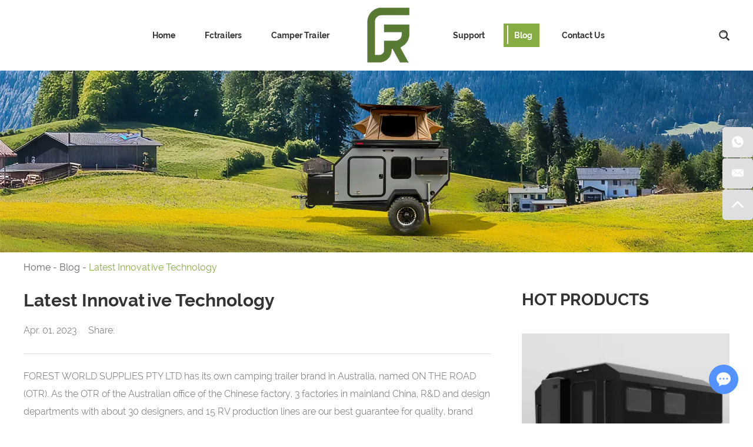

--- FILE ---
content_type: text/html
request_url: https://www.fctrailers.com/blog/latest-innovative-technology-on-the-road.html
body_size: 6221
content:
<!--  -->
<!DOCTYPE html>
<html lang="en" prefix="og:http://ogp.me/ns#">
<head>
    <meta charset="UTF-8">
    <meta name="viewport" content="width=device-width, initial-scale=1, maximum-scale=1, user-scalable=no">
    <meta http-equiv="X-UA-Compatible" content="IE=edge,chrome=1">
    <meta name="renderer" content="webkit">
    <meta content="telephone=no" name="format-detection" />
    <title>Latest Innovative Technology</title>
    <meta name="keywords" content="Latest Innovative Technology" />
    <meta name="description" content="FOREST WORLD SUPPLIES PTY LTD has its own camping trailer brand in Australia, named ON THE ROAD (OTR). " />
    <link rel="preload" href="/themes/simplebootx/style/fonts/RALEWAY-BOLD_0.woff2" as="font" type="font/woff2" crossorigin>
    <link rel="preload" href="/themes/simplebootx/style/fonts/RALEWAY-REGULAR.woff2" as="font" type="font/woff2" crossorigin>
    <link rel="preload" href="/themes/simplebootx/style/fonts/RalewayLight.woff2" as="font" type="font/woff2" crossorigin>     
    <link rel="stylesheet" href="/themes/simplebootx/style/css/main.css">   
    <script src="/themes/simplebootx/style/js/jquery-1.11.3.min.js"></script>
    <script src="/themes/simplebootx/style/js/swiper-bundle.min.js"></script>
    <!--[if IE]>
<script>
    (function(){if(!/*@cc_on!@*/0)return;var e = "abbr,article,aside,audio,bb,canvas,datagrid,datalist,details,dialog,eventsource,figure,footer,header,hgroup,main,mark,menu,meter,nav,output,progress,section,time,video".split(','),i=e.length;while(i--){document.createElement(e[i])}})()
</script>
<![endif]-->
<!--[if IE]>
<style>
    article,aside,dialog,footer,header,section,nav,figure,menu,main{display:block}
</style>
<![endif]-->
<!--[if lt IE 9]>
    <script src="/themes/simplebootx/style/js/css3-mediaqueries.js"></script>
<![endif]-->
<link rel="shortcut icon" href="/favicon.ico" />
<!-- Google Tag Manager -->
<script>(function(w,d,s,l,i){w[l]=w[l]||[];w[l].push({'gtm.start':
new Date().getTime(),event:'gtm.js'});var f=d.getElementsByTagName(s)[0],
j=d.createElement(s),dl=l!='dataLayer'?'&l='+l:'';j.async=true;j.src=
'https://www.googletagmanager.com/gtm.js?id='+i+dl;f.parentNode.insertBefore(j,f);
})(window,document,'script','dataLayer','GTM-PJTLWB69');</script>
<!-- End Google Tag Manager -->

<!-- Google tag (gtag.js) --> <script async src="https://www.googletagmanager.com/gtag/js?id=G-M3WXLWK9B0"></script> <script> window.dataLayer = window.dataLayer || []; function gtag(){dataLayer.push(arguments);} gtag('js', new Date()); gtag('config', 'G-M3WXLWK9B0'); </script><meta property="og:title" content="Latest Innovative Technology"/>  
    <meta property="og:description" content="FOREST WORLD SUPPLIES PTY LTD has its own camping trailer brand in Australia, named ON THE ROAD (OTR). "/> 
    <meta property="og:type" content="website" />
  <meta property="og:site_name" content="FOREST WORLD SUPPLIES PTY LTD"/>
  <meta property="og:url" content="https://www.fctrailers.com/blog/latest-innovative-technology-on-the-road.html" />
                    <meta property="og:image" content="https://www.fctrailers.com/data/watermark/20230331/642648b5aaa1f.png"/>    
</head>
<body>
    <!-- .g-hd start -->
    	<div class="g-hd g-hd2">
        <div class="m-hdfix1 f-box">
            <div class="m-hdlogo">
                <a href="/">
                    <img class="logo logo1" src="https://www.fctrailers.com/data/upload/20230330/642557ed5dcd7.png" alt="FOREST WORLD SUPPLIES PTY LTD" title="FOREST WORLD SUPPLIES PTY LTD">
                    <img class="logo logo2" src="https://www.fctrailers.com/data/upload/20230330/642557fb4d337.png" alt="FOREST WORLD SUPPLIES PTY LTD" title="FOREST WORLD SUPPLIES PTY LTD">
                </a>
            </div>
            <div class="m-hdfix2">
                <div class="m-hdsch">
                <form action="/index.php/Search/Index/index.html" name="productform" method="get">
                    <div class="sch-btn j-nextshow">
                        <i class="iconfont icon-search4"></i>
                    </div>
                    <div class="sch-form">
                        <input type="text" name="q" placeholder="Search..." class="form-text">
                        <input type="submit" value="" class="form-btn">
                        <i class="iconfont icon-search4 form-icon"></i>
                    </div>
                </form>
                </div>
            </div>
            <ul class="m-hdnav">
                <li class="nav-item">
                    <a href="/" >Home</a>
                </li>
                <li class="nav-item ">
		                    <a  href="https://www.fctrailers.com/Fctrailers/">Fctrailers</a>
		                    <ul class="sbnav-list">
				                    	<li class="sbnav-item">
					                            <a href="https://www.fctrailers.com/Fctrailers/about-fct/" title="About FCT">About FCT</a>
					                        </li><li class="sbnav-item">
					                            <a href="https://www.fctrailers.com/Fctrailers/development-history/" title="Development History">Development History</a>
					                        </li>				                    </ul>		                </li><li class="nav-item nav-item2">
		                    <a  href="https://www.fctrailers.com/travel-trailers/">Camper Trailer</a>
		                    <ul class="sbnav-list">
				                    	<li class="sbnav-item">
					                            <a href="https://www.fctrailers.com/pick-up-and-truck-camper-trailer/" title="Truck Camper">Truck Camper</a>
					                        </li><li class="sbnav-item">
					                            <a href="https://www.fctrailers.com/vanbox/" title="Vanbox">Vanbox</a>
					                        </li><li class="sbnav-item">
					                            <a href="https://www.fctrailers.com/off-road-trailer/" title="Off-Road Trailer">Off-Road Trailer</a>
					                        </li><li class="sbnav-item">
					                            <a href="https://www.fctrailers.com/hybrid-caravans/" title="Hybrid Caravans">Hybrid Caravans</a>
					                        </li><li class="sbnav-item">
					                            <a href="https://www.fctrailers.com/teardrop-trailer/" title="Teardrop Trailer">Teardrop Trailer</a>
					                        </li><li class="sbnav-item">
					                            <a href="https://www.fctrailers.com/base-camp/" title="Base Camp">Base Camp</a>
					                        </li><li class="sbnav-item">
					                            <a href="https://www.fctrailers.com/camper-granny-flats/" title="Camper Granny Flats">Camper Granny Flats</a>
					                        </li>				                    </ul>		                </li><li class="nav-item ">
		                    <a  href="https://www.fctrailers.com/Support/">Support</a>
		                    <ul class="sbnav-list">
				                    	<li class="sbnav-item">
					                            <a href="https://www.fctrailers.com/Support/certifcation/" title="Certifcation">Certifcation</a>
					                        </li><li class="sbnav-item">
					                            <a href="https://www.fctrailers.com/e-catalog/" title="E-Catalog">E-Catalog</a>
					                        </li><li class="sbnav-item">
					                            <a href="https://www.fctrailers.com/faq/" title="FAQ">FAQ</a>
					                        </li>				                    </ul>		                </li><li class="nav-item ">
		                    <a class="current" href="https://www.fctrailers.com/blog/">Blog</a>
		                    		                </li><li class="nav-item ">
		                    <a  href="https://www.fctrailers.com/contact-us/">Contact Us</a>
		                    		                </li>            </ul>
        </div>
    </div>
    <!-- .g-hd end -->
    <!-- .m-mobilenav start -->
    <div class="m-mobilenav">
        <div class="mbnav-btn">
            <p class="line line1"></p>
            <p class="line line2"></p>
            <p class="line line3"></p>
        </div>
        <div class="mbnav-bd">
            <div class="mbnav-wp show">
                <div class="mbnav-fix">
                    <ul class="mbnav-list">
                        <li class="mbnav-item">
                            <a  href="/">
                                <span>Home</span>
                            </a>
                        </li>
                        <li class="mbnav-item">
                                    <a  href="https://www.fctrailers.com/Fctrailers/">
                                        <span>Fctrailers</span>
                                    </a>
                                    <i class="nextshow">+</i>
                                            <ul class="mbsbnav-list mbsbnav-list1">
                                                <li class="mbsbnav-item mbsbnav-item1">
                                                        <a href="https://www.fctrailers.com/Fctrailers/about-fct/">About FCT</a>
                                                                                                            </li><li class="mbsbnav-item mbsbnav-item1">
                                                        <a href="https://www.fctrailers.com/Fctrailers/development-history/">Development History</a>
                                                                                                            </li>                                            </ul>                                </li><li class="mbnav-item">
                                    <a  href="https://www.fctrailers.com/travel-trailers/">
                                        <span>Camper Trailer</span>
                                    </a>
                                    <i class="nextshow">+</i>
                                            <ul class="mbsbnav-list mbsbnav-list1">
                                                <li class="mbsbnav-item mbsbnav-item1">
                                                        <a href="https://www.fctrailers.com/pick-up-and-truck-camper-trailer/">Truck Camper</a>
                                                                                                            </li><li class="mbsbnav-item mbsbnav-item1">
                                                        <a href="https://www.fctrailers.com/vanbox/">Vanbox</a>
                                                                                                            </li><li class="mbsbnav-item mbsbnav-item1">
                                                        <a href="https://www.fctrailers.com/off-road-trailer/">Off-Road Trailer</a>
                                                                                                            </li><li class="mbsbnav-item mbsbnav-item1">
                                                        <a href="https://www.fctrailers.com/hybrid-caravans/">Hybrid Caravans</a>
                                                                                                            </li><li class="mbsbnav-item mbsbnav-item1">
                                                        <a href="https://www.fctrailers.com/teardrop-trailer/">Teardrop Trailer</a>
                                                                                                            </li><li class="mbsbnav-item mbsbnav-item1">
                                                        <a href="https://www.fctrailers.com/base-camp/">Base Camp</a>
                                                                                                            </li><li class="mbsbnav-item mbsbnav-item1">
                                                        <a href="https://www.fctrailers.com/camper-granny-flats/">Camper Granny Flats</a>
                                                                                                            </li>                                            </ul>                                </li><li class="mbnav-item">
                                    <a  href="https://www.fctrailers.com/Support/">
                                        <span>Support</span>
                                    </a>
                                    <i class="nextshow">+</i>
                                            <ul class="mbsbnav-list mbsbnav-list1">
                                                <li class="mbsbnav-item mbsbnav-item1">
                                                        <a href="https://www.fctrailers.com/Support/certifcation/">Certifcation</a>
                                                                                                            </li><li class="mbsbnav-item mbsbnav-item1">
                                                        <a href="https://www.fctrailers.com/e-catalog/">E-Catalog</a>
                                                                                                            </li><li class="mbsbnav-item mbsbnav-item1">
                                                        <a href="https://www.fctrailers.com/faq/">FAQ</a>
                                                                                                            </li>                                            </ul>                                </li><li class="mbnav-item">
                                    <a class="current" href="https://www.fctrailers.com/blog/">
                                        <span>Blog</span>
                                    </a>
                                                                    </li><li class="mbnav-item">
                                    <a  href="https://www.fctrailers.com/contact-us/">
                                        <span>Contact Us</span>
                                    </a>
                                                                    </li>                    </ul>
                </div>
            </div>
        </div>
    </div>
    <!-- .m-mobilenav end -->
    <!-- .m-nbanner start -->
    <div class="m-nbanner">
    <div class="box-img c-nofont">
        <img src="/themes/simplebootx/picbanners/nbanner-1_.webp" width="1920" height="464" alt="Blog" title="Blog">
    </div>
</div>
    <!-- .m-nbanner end -->
    <!-- .g-bd start -->
    <div class="g-bd">
        <!-- .m-crm start -->
        <div class="m-crm m-crm1">
    <div class="f-box">
        <a href="/">Home</a>
        <span>-</span>
        <a href="https://www.fctrailers.com/blog/" >Blog</a> <span>-</span> <a class="active">Latest Innovative Technology</a>    </div>
</div>
        <!-- .m-crm end -->
        <!-- .g-wp start -->
        <div class="g-wp g-wp1 f-box c-clearfix">
            <!-- .g-mn start -->
            <div class="g-mn g-mn1">
                <!-- .m-news start -->
                <div class="m-news">
                    <h1 class="box-title">
                        Latest Innovative Technology                    </h1>
                    <div class="box-info">
                        <p class="box-time">
                            Apr. 01, 2023                        </p>
                        <div class="box-share">
                            <p class="share-title">Share:</p>
                            <div class="share-img" id="share_container"></div>
                        </div>
                    </div>
                    <div class="box-desc m-desc">
                        <p>FOREST WORLD SUPPLIES PTY LTD has its own camping trailer brand in Australia, named ON THE ROAD (OTR). As the OTR of the Australian office of the Chinese factory, 3 factories in mainland China, R&amp;D and design departments with about 30 designers, and 15 RV production lines are our best guarantee for quality, brand and after-sales.</p><p><br/></p><p>Mini Caravan Camping Trailers as our flagship product are designed for nature lovers whose routes are not always tracked ahead of time, our vehicles venture with confidence where others dare not drive in city centers and in the countryside. They include the latest innovations in Eco-efficiency, ergonomics and materials for a travel experience like no other, as refreshing as a breath of fresh air! Every detail has been carefully thought out to allow you to enjoy your journey without any unnecessary confusion. This is how our small caravan tackles the impossible challenge of being smaller on the outside but bigger on the inside! Designed by true outdoor enthusiasts and regularly field tested, they fit anywhere. Reach the most beautiful places and seize the moment: small means the freedom to dream big.</p><p><br/></p><p><img src="https://www.fctrailers.com/data/upload/ueditor/20230401/642796dc061b2.jpg" title="Latest Innovative Technology" alt="Latest Innovative Technology"/></p>                    </div>
                </div>
                <!-- .m-news end -->
                <!-- .m-oths start -->
            <div class="m-oths">
                <p class="oths-item oths-item-1">
                        <span class="item-name">Previous: </span>
                        <a class="item-title" href="https://www.fctrailers.com/blog/tiny-houses-vs-camper-trailer-which-is-better.html" title="Tiny Houses vs. Camper Trailer: Which Is Better?">Tiny Houses vs. Camper Trailer: Which Is Better?</a>
                    </p>                <p class="oths-item oths-item-2">
                        <span class="item-name">Next: </span>
                        <a class="item-title" href="https://www.fctrailers.com/blog/latest-innovative-technology-otr.html">Latest Innovative Technology</a>
                    </p>            </div>
            <!-- .m-oths end -->
            </div>
            <!-- .g-mn end -->
            <!-- .g-sd start -->
            <div class="g-sd g-sd1">
                <!-- .m-sdpro start -->
                <div class="m-sdpro">
                    <p class="box-title">
                        HOT PRODUCTS                    </p>
                    <ul class="box-list">
                        <li class="list-item">
                                    <a href="https://www.fctrailers.com/pick-up-and-truck-camper-trailer/black-stone-truck-camper.html" class="item-pic">
                                        <img src="https://www.fctrailers.com/data/watermark/20250228/67c12549bc47f412_297.webp" width="412" height="297" alt="Black Stone Truck Camper" title="Black Stone Truck Camper">
                                    </a>
                                    <p class="item-title">
                                        <a href="https://www.fctrailers.com/pick-up-and-truck-camper-trailer/black-stone-truck-camper.html" title="Black Stone Truck Camper">Black Stone Truck Camper</a>
                                    </p>
                                </li><li class="list-item">
                                    <a href="https://www.fctrailers.com/vanbox/van-box-camper.html" class="item-pic">
                                        <img src="https://www.fctrailers.com/data/watermark/20250225/67bd5fe5dccdd412_297.webp" width="412" height="297" alt="Vanbox Modular Camper Conversion System" title="Vanbox Modular Camper Conversion System">
                                    </a>
                                    <p class="item-title">
                                        <a href="https://www.fctrailers.com/vanbox/van-box-camper.html" title="Vanbox Modular Camper Conversion System">Vanbox Modular Camper Conversion System</a>
                                    </p>
                                </li><li class="list-item">
                                    <a href="https://www.fctrailers.com/hybrid-caravans/33.html" class="item-pic">
                                        <img src="https://www.fctrailers.com/data/watermark/20250606/6842837fa0aaf412_297.webp" width="412" height="297" alt="Hybrid Caravans HC-C212" title="Hybrid Caravans HC-C212">
                                    </a>
                                    <p class="item-title">
                                        <a href="https://www.fctrailers.com/hybrid-caravans/33.html" title="Hybrid Caravans HC-C212">Hybrid Caravans HC-C212</a>
                                    </p>
                                </li><li class="list-item">
                                    <a href="https://www.fctrailers.com/off-road-trailer/mini--2a.html" class="item-pic">
                                        <img src="https://www.fctrailers.com/data/watermark/20250709/686e1ede501bb412_297.webp" width="412" height="297" alt="Mini- 2A" title="Mini- 2A">
                                    </a>
                                    <p class="item-title">
                                        <a href="https://www.fctrailers.com/off-road-trailer/mini--2a.html" title="Mini- 2A">Mini- 2A</a>
                                    </p>
                                </li><li class="list-item">
                                    <a href="https://www.fctrailers.com/off-road-trailer/Off-Road Trailer OT-A1.html" class="item-pic">
                                        <img src="https://www.fctrailers.com/data/watermark/20250604/683fec6707460412_297.webp" width="412" height="297" alt="Off-Road Trailer OT-A1" title="Off-Road Trailer OT-A1">
                                    </a>
                                    <p class="item-title">
                                        <a href="https://www.fctrailers.com/off-road-trailer/Off-Road Trailer OT-A1.html" title="Off-Road Trailer OT-A1">Off-Road Trailer OT-A1</a>
                                    </p>
                                </li><li class="list-item">
                                    <a href="https://www.fctrailers.com/off-road-trailer/38.html" class="item-pic">
                                        <img src="https://www.fctrailers.com/data/watermark/20250701/6863425681d85412_297.webp" width="412" height="297" alt="off-road Trailer OT-B1" title="off-road Trailer OT-B1">
                                    </a>
                                    <p class="item-title">
                                        <a href="https://www.fctrailers.com/off-road-trailer/38.html" title="off-road Trailer OT-B1">off-road Trailer OT-B1</a>
                                    </p>
                                </li>                    </ul>
                </div>
                <!-- .m-sdpro end -->
            </div>
            <!-- .g-sd end -->
        </div>
        <!-- .g-wp end -->
    </div>
    <!-- .g-bd end -->
        <!-- .g-ft start -->
        <div class="g-ft">
        <div class="m-ftfix1 f-box c-clearfix">
            <div class="m-ftb1">
                <p class="m-ftt">
                    Navigation                </p>
                <ul class="m-ftnav">
                    <li class="nav-item">
                        <a href="/">Home</a>
                    </li>
                    <li class="nav-item">
                                <a href="https://www.fctrailers.com/Fctrailers/">Fctrailers</a>
                            </li><li class="nav-item">
                                <a href="https://www.fctrailers.com/travel-trailers/">Camper Trailer</a>
                            </li><li class="nav-item">
                                <a href="https://www.fctrailers.com/Support/">Support</a>
                            </li><li class="nav-item">
                                <a href="https://www.fctrailers.com/blog/">Blog</a>
                            </li><li class="nav-item">
                                <a href="https://www.fctrailers.com/contact-us/">Contact Us</a>
                            </li>                </ul>
            </div>
            <div class="m-ftb2">
                <p class="m-ftt">
                    <a href="https://www.fctrailers.com/travel-trailers/">Product</a>
                </p>
                <ul class="m-ftnav">
                    <li class="nav-item">
                                <a href="https://www.fctrailers.com/pick-up-and-truck-camper-trailer/">Truck Camper</a>
                            </li><li class="nav-item">
                                <a href="https://www.fctrailers.com/vanbox/">Vanbox</a>
                            </li><li class="nav-item">
                                <a href="https://www.fctrailers.com/off-road-trailer/">Off-Road Trailer</a>
                            </li><li class="nav-item">
                                <a href="https://www.fctrailers.com/hybrid-caravans/">Hybrid Caravans</a>
                            </li><li class="nav-item">
                                <a href="https://www.fctrailers.com/teardrop-trailer/">Teardrop Trailer</a>
                            </li><li class="nav-item">
                                <a href="https://www.fctrailers.com/base-camp/">Base Camp</a>
                            </li><li class="nav-item">
                                <a href="https://www.fctrailers.com/camper-granny-flats/">Camper Granny Flats</a>
                            </li>                </ul>
            </div>
            <div class="m-ftb3">
                <p class="m-ftt">
                    <a href="https://www.fctrailers.com/contact-us/">Contact Us</a>
                </p>
                <div class="m-ftinfo">
                    <div class="info-item">
                        <i class="iconfont icon-email1"></i>
                        <span class="name">E-mail:</span>
                        <div class="text">
                            <p>
                                <a href="mailto:Joe@fctrailers.com">Joe@fctrailers.com</a>
                            </p>
                            <p>
                                <a href="mailto:"></a>
                            </p>
                        </div>
                    </div>
                    <div class="info-item">
                        <i class="iconfont icon-tel1"></i>
                        Tel.: +86 18166056845                    </div>
                    <div class="info-item">
                        <i class="iconfont icon-address1"></i>
                        Add.:203/5 Australia Ave, Sydney Olympic Park NSW 2127 
                    </div>
                </div>
                <div class="m-ftshare">
                    <p class="box-title">
                        Follow Us                    </p>
                    <div class="box-share">
                        
                        <a class="share-item " href="https://twitter.com/fctrailers/" target="_blank" rel="nofollow">
                            <i class="iconfont icon-twitter"></i>
                        </a>
                        
                        <a class="share-item " href="https://www.facebook.com/Fctrailers/" target="_blank" rel="nofollow">
                            <i class="iconfont icon-facebook"></i>
                        </a>
                        
                        <a class="share-item " href="https://www.pinterest.com/fctailers/" target="_blank" rel="nofollow">
                            <i class="iconfont icon-pinterest"></i>
                        </a>
                        
                        <a class="share-item " href="https://www.linkedin.com/company/fctrailers/" target="_blank" rel="nofollow">
                            <i class="iconfont icon-linkedin"></i>
                        </a>
                        
                        <a class="share-item " href="https://www.instagram.com/joefctrailers/" target="_blank" rel="nofollow">
                            <i class="iconfont icon-instagram"></i>
                        </a>
                        
                        <a class="share-item c-nomr" href="https://www.youtube.com/@fctrailers" target="_blank" rel="nofollow">
                            <i class="iconfont icon-youtube"></i>
                        </a>
                        
                    </div>
                </div>
            </div>
            <div class="m-ftb4">
                <p class="m-ftt">
                    Leave a Message 
                </p>
                <div class="m-ftform">
                <form method='post' action="/index.php/api/guestbook/addmsg.html" enctype='multipart/form-data' onSubmit="return submitMsg1()">
                    <div class="box-form">
                        <div class="form-item form-item1 star">
                            <input class="form-text form-text1" type="text" name="full_name" id="full_namea" placeholder="Name">
                        </div>
                        <div class="form-item form-item1 star">
                            <input class="form-text form-text1" type="text" name="email" id="emaila" placeholder="E-mail">
                        </div>
                        <div class="form-item form-item1 star aaa">
                            <textarea class="form-text form-text2" name="msg" id="msga" placeholder="Message"></textarea>
                        </div>
                        
                           <div class="form-item form-item1 star aa" >
                    <input class="form-text form-text1" type="text" name="verify" placeholder="CAPTCHA" id="captcha"> <img src="/index.php?g=api&m=checkcode&a=index&length=4&font_size=20&width=179&height=54&use_noise=0&use_curve=0&id=10" onclick="this.src='/index.php?g=api&m=checkcode&a=index&length=4&font_size=20&width=179&height=54&use_noise=0&use_curve=0&id=10&time='+Math.random();" class="yanzheng"/>                    </div> 
                    <style>
                    .aaa{margin-bottom:0 !important;}
                    .aa{position:relative;}
                        .yanzheng{    position: absolute;
    top: 0;
    right: 0;
    height: 100%;}
                    </style>


                        <div class="form-item form-item4">
                            <input type="submit" value="Send" class="form-btn">
                            <input name="type" value="1" type="hidden">
                            <input name="verifyid" value="10" type="hidden">
                        </div>

                    </div>
                </form>
                </div>
            </div>
        </div>
        <div class="m-ftfix2 f-box">
            <div class="m-ftext">
                Copyright © FOREST WORLD SUPPLIES PTY LTD All Rights Reserved | 
                <a href="/sitemap.xml" target="_blank">Sitemap</a>
            </div>
                                    
        </div>
    </div>
    <!-- .g-ft end -->
<!-- .m-kf start -->
    <div class="m-kf">
        <!--<a class="kf-item kf-item2">-->
        <!--    <i class="iconfont icon-wechat"></i>-->
        <!--    <p class="kf-wx">-->
        <!--        <img src="/themes/simplebootx/picbanners/wx1.png" alt="Wechat" title="Wechat">-->
        <!--    </p>            -->
        <!--</a>-->
        <a class="kf-item" href="https://api.whatsapp.com/send?phone=8615930183507" target="_blank" rel="nofollow">
            <i class="iconfont icon-whatsapp1"></i>
        </a>
        <a class="kf-item" href="mailto:Joe@fctrailers.com">
            <i class="iconfont icon-email1"></i>
        </a>
        <a class="kf-item j-gotop" href="javascript: void(0);">
            <i class="iconfont icon-up1"></i>
        </a>
    </div>
    <!-- .m-kf end -->    <div class="j-videomodal"> </div>

    <script src="/themes/simplebootx/style/js/slide.js"></script>
    <script src="/themes/simplebootx/style/js/main.js"></script>
    <script src="/themes/simplebootx/style/js/base.js"></script>

    <script>
var dxurl = window.location.href;
var title = "Latest Innovative Technology";
if(!title)title='OTHER';
$.get("/index.php?g=Demo&m=Index&a=views&zxurl="+dxurl+"&title="+title);

var proarttitle = 'Latest Innovative Technology';
var mod = '1';
$.get("/index.php?g=Demo&m=Index&a=arp&modelid=" + mod + "&zxurl="+dxurl+"&title="+proarttitle);</script>
    <script src="/themes/simplebootx/style/form1.js"></script>
    <script>
        var cookie_id = checkCookie();
        console.log(cookie_id);
        (function() {
            var _reanodcode = document.createElement("script");
            _reanodcode.src = "//chat.chukouplus.com/static/js/init_kefu.js?time="+Math.random();
            var s = document.getElementsByTagName("script")[0];
            s.parentNode.insertBefore(_reanodcode, s);
        })();

        function setCookie(cname,cvalue,exdays){
            var d = new Date();
            d.setTime(d.getTime()+(exdays*24*60*60*1000));
            var expires = "expires="+d.toGMTString();
            document.cookie = cname+"="+cvalue+"; "+expires +";path=/";
        }

        function getCookie(cname){
            var name = cname + "=";
            var ca = document.cookie.split(';');
            for(var i=0; i<ca.length; i++) {
                var c = ca[i].trim();
                if (c.indexOf(name)==0) { return c.substring(name.length,c.length); }
            }
            return "";
        }

        function checkCookie(){
            var webchat = getCookie("webchat");
            if (webchat==""){
                webchat = Date.now();
                if (webchat!="" && webchat!=null){
                    setCookie("webchat",webchat);
                }
            }
            return webchat;
        }
    </script>
    <script>
        (function() {
            if (0 < $("#share_container").length) {
                var _reanodcode = document.createElement("script");
                _reanodcode.src = "//chat.chukouplus.com/static/share_code/js/main.js?time="+Math.random();
                var s = document.getElementsByTagName("script")[0];
                s.parentNode.insertBefore(_reanodcode, s);
            }
        })();
    </script>

</body>
</html>

--- FILE ---
content_type: text/css
request_url: https://www.fctrailers.com/themes/simplebootx/style/css/main.css
body_size: 21578
content:
/**
 * Swiper 8.4.6
 * Most modern mobile touch slider and framework with hardware accelerated transitions
 * https://swiperjs.com
 *
 * Copyright 2014-2023 Vladimir Kharlampidi
 *
 * Released under the MIT License
 *
 * Released on: January 17, 2023
 */

@font-face{font-display:swap;font-family:swiper-icons;src:url('data:application/font-woff;charset=utf-8;base64, [base64]//wADZ2x5ZgAAAywAAADMAAAD2MHtryVoZWFkAAABbAAAADAAAAA2E2+eoWhoZWEAAAGcAAAAHwAAACQC9gDzaG10eAAAAigAAAAZAAAArgJkABFsb2NhAAAC0AAAAFoAAABaFQAUGG1heHAAAAG8AAAAHwAAACAAcABAbmFtZQAAA/gAAAE5AAACXvFdBwlwb3N0AAAFNAAAAGIAAACE5s74hXjaY2BkYGAAYpf5Hu/j+W2+MnAzMYDAzaX6QjD6/4//Bxj5GA8AuRwMYGkAPywL13jaY2BkYGA88P8Agx4j+/8fQDYfA1AEBWgDAIB2BOoAeNpjYGRgYNBh4GdgYgABEMnIABJzYNADCQAACWgAsQB42mNgYfzCOIGBlYGB0YcxjYGBwR1Kf2WQZGhhYGBiYGVmgAFGBiQQkOaawtDAoMBQxXjg/wEGPcYDDA4wNUA2CCgwsAAAO4EL6gAAeNpj2M0gyAACqxgGNWBkZ2D4/wMA+xkDdgAAAHjaY2BgYGaAYBkGRgYQiAHyGMF8FgYHIM3DwMHABGQrMOgyWDLEM1T9/w8UBfEMgLzE////P/5//f/V/xv+r4eaAAeMbAxwIUYmIMHEgKYAYjUcsDAwsLKxc3BycfPw8jEQA/[base64]/uznmfPFBNODM2K7MTQ45YEAZqGP81AmGGcF3iPqOop0r1SPTaTbVkfUe4HXj97wYE+yNwWYxwWu4v1ugWHgo3S1XdZEVqWM7ET0cfnLGxWfkgR42o2PvWrDMBSFj/IHLaF0zKjRgdiVMwScNRAoWUoH78Y2icB/yIY09An6AH2Bdu/UB+yxopYshQiEvnvu0dURgDt8QeC8PDw7Fpji3fEA4z/PEJ6YOB5hKh4dj3EvXhxPqH/SKUY3rJ7srZ4FZnh1PMAtPhwP6fl2PMJMPDgeQ4rY8YT6Gzao0eAEA409DuggmTnFnOcSCiEiLMgxCiTI6Cq5DZUd3Qmp10vO0LaLTd2cjN4fOumlc7lUYbSQcZFkutRG7g6JKZKy0RmdLY680CDnEJ+UMkpFFe1RN7nxdVpXrC4aTtnaurOnYercZg2YVmLN/d/gczfEimrE/fs/bOuq29Zmn8tloORaXgZgGa78yO9/cnXm2BpaGvq25Dv9S4E9+5SIc9PqupJKhYFSSl47+Qcr1mYNAAAAeNptw0cKwkAAAMDZJA8Q7OUJvkLsPfZ6zFVERPy8qHh2YER+3i/BP83vIBLLySsoKimrqKqpa2hp6+jq6RsYGhmbmJqZSy0sraxtbO3sHRydnEMU4uR6yx7JJXveP7WrDycAAAAAAAH//wACeNpjYGRgYOABYhkgZgJCZgZNBkYGLQZtIJsFLMYAAAw3ALgAeNolizEKgDAQBCchRbC2sFER0YD6qVQiBCv/H9ezGI6Z5XBAw8CBK/m5iQQVauVbXLnOrMZv2oLdKFa8Pjuru2hJzGabmOSLzNMzvutpB3N42mNgZGBg4GKQYzBhYMxJLMlj4GBgAYow/P/PAJJhLM6sSoWKfWCAAwDAjgbRAAB42mNgYGBkAIIbCZo5IPrmUn0hGA0AO8EFTQAA');font-weight:400;font-style:normal}:root{--swiper-theme-color:#007aff}.swiper{margin-left:auto;margin-right:auto;position:relative;overflow:hidden;list-style:none;padding:0;z-index:1}.swiper-vertical>.swiper-wrapper{flex-direction:column}.swiper-wrapper{position:relative;width:100%;height:100%;z-index:1;display:flex;transition-property:transform;box-sizing:content-box}.swiper-android .swiper-slide,.swiper-wrapper{transform:translate3d(0px,0,0)}.swiper-pointer-events{touch-action:pan-y}.swiper-pointer-events.swiper-vertical{touch-action:pan-x}.swiper-slide{flex-shrink:0;width:100%;height:100%;position:relative;transition-property:transform}.swiper-slide-invisible-blank{visibility:hidden}.swiper-autoheight,.swiper-autoheight .swiper-slide{height:auto}.swiper-autoheight .swiper-wrapper{align-items:flex-start;transition-property:transform,height}.swiper-backface-hidden .swiper-slide{transform:translateZ(0);-webkit-backface-visibility:hidden;backface-visibility:hidden}.swiper-3d,.swiper-3d.swiper-css-mode .swiper-wrapper{perspective:1200px}.swiper-3d .swiper-cube-shadow,.swiper-3d .swiper-slide,.swiper-3d .swiper-slide-shadow,.swiper-3d .swiper-slide-shadow-bottom,.swiper-3d .swiper-slide-shadow-left,.swiper-3d .swiper-slide-shadow-right,.swiper-3d .swiper-slide-shadow-top,.swiper-3d .swiper-wrapper{transform-style:preserve-3d}.swiper-3d .swiper-slide-shadow,.swiper-3d .swiper-slide-shadow-bottom,.swiper-3d .swiper-slide-shadow-left,.swiper-3d .swiper-slide-shadow-right,.swiper-3d .swiper-slide-shadow-top{position:absolute;left:0;top:0;width:100%;height:100%;pointer-events:none;z-index:10}.swiper-3d .swiper-slide-shadow{background:rgba(0,0,0,.15)}.swiper-3d .swiper-slide-shadow-left{background-image:linear-gradient(to left,rgba(0,0,0,.5),rgba(0,0,0,0))}.swiper-3d .swiper-slide-shadow-right{background-image:linear-gradient(to right,rgba(0,0,0,.5),rgba(0,0,0,0))}.swiper-3d .swiper-slide-shadow-top{background-image:linear-gradient(to top,rgba(0,0,0,.5),rgba(0,0,0,0))}.swiper-3d .swiper-slide-shadow-bottom{background-image:linear-gradient(to bottom,rgba(0,0,0,.5),rgba(0,0,0,0))}.swiper-css-mode>.swiper-wrapper{overflow:auto;scrollbar-width:none;-ms-overflow-style:none}.swiper-css-mode>.swiper-wrapper::-webkit-scrollbar{display:none}.swiper-css-mode>.swiper-wrapper>.swiper-slide{scroll-snap-align:start start}.swiper-horizontal.swiper-css-mode>.swiper-wrapper{scroll-snap-type:x mandatory}.swiper-vertical.swiper-css-mode>.swiper-wrapper{scroll-snap-type:y mandatory}.swiper-centered>.swiper-wrapper::before{content:'';flex-shrink:0;order:9999}.swiper-centered.swiper-horizontal>.swiper-wrapper>.swiper-slide:first-child{margin-inline-start:var(--swiper-centered-offset-before)}.swiper-centered.swiper-horizontal>.swiper-wrapper::before{height:100%;min-height:1px;width:var(--swiper-centered-offset-after)}.swiper-centered.swiper-vertical>.swiper-wrapper>.swiper-slide:first-child{margin-block-start:var(--swiper-centered-offset-before)}.swiper-centered.swiper-vertical>.swiper-wrapper::before{width:100%;min-width:1px;height:var(--swiper-centered-offset-after)}.swiper-centered>.swiper-wrapper>.swiper-slide{scroll-snap-align:center center;scroll-snap-stop:always}
#baguetteBox-overlay {
  display: none;
  opacity: 0;
  position: fixed;
  overflow: hidden;
  top: 0;
  left: 0;
  width: 100%;
  height: 100%;
  background-color: #222;
  background-color: rgba(0, 0, 0, 0.8);
  transition: opacity 0.5s ease;
  z-index: 100000000000000000000000000000000000000;
}

#baguetteBox-overlay.visible {
  opacity: 1;
}

#baguetteBox-overlay .full-image {
  display: inline-block;
  position: relative;
  width: 100%;
  height: 100%;
  text-align: center;
}

#baguetteBox-overlay .full-image figure {
  display: inline;
  margin: 0;
  height: 100%;
}

#baguetteBox-overlay .full-image img {
  display: inline-block;
  width: auto;
  height: auto;
  max-height: 100%;
  max-width: 100%;
  vertical-align: middle;
  box-shadow: 0 0 8px rgba(0, 0, 0, 0.6);
}

#baguetteBox-overlay .full-image figcaption {
  display: block;
  position: absolute;
  bottom: 0;
  width: 100%;
  text-align: center;
  line-height: 1.8;
  color: #ccc;
  background-color: #000;
  background-color: rgba(0, 0, 0, 0.6);
  font-family: Verdana, Geneva, sans-serif;
}

#baguetteBox-overlay .full-image:before {
  content: "";
  display: inline-block;
  height: 50%;
  width: 1px;
  margin-right: -1px;
}

#baguetteBox-slider {
  position: absolute;
  left: 0;
  top: 0;
  height: 100%;
  width: 100%;
  white-space: nowrap;
  transition: left 0.4s ease, transform 0.4s ease;
}

#baguetteBox-slider.bounce-from-right {
  animation: bounceFromRight 0.4s ease-out;
}

#baguetteBox-slider.bounce-from-left {
  animation: bounceFromLeft 0.4s ease-out;
}

.baguetteBox-button#next-button,
.baguetteBox-button#previous-button {
  top: 50%;
  top: calc(50% - 30px);
  width: 44px;
  height: 60px;
}

.baguetteBox-button {
  position: absolute;
  cursor: pointer;
  outline: 0;
  padding: 0;
  margin: 0;
  border: 0;
  border-radius: 15%;
  background-color: #323232;
  background-color: rgba(50, 50, 50, 0.5);
  color: #ddd;
  font: 1.6em sans-serif;
  transition: background-color 0.4s ease;
}

.baguetteBox-button:hover {
  background-color: rgba(50, 50, 50, 0.9);
}

.baguetteBox-button#next-button {
  right: 2%;
  display: block !important;
}

.baguetteBox-button#previous-button {
  left: 2%;
  display: block !important;
}

.baguetteBox-button#close-button {
  top: 20px;
  right: 2%;
  right: calc(2% + 6px);
  width: 30px;
  height: 30px;
}

.baguetteBox-button svg {
  position: absolute;
  left: 0;
  top: 0;
}
.zoomPad{
	position:relative;
	float:left;
	z-index:99;
	cursor:crosshair;
}


.zoomPreload{
   -moz-opacity:0.8;
   opacity: 0.8;
   filter: alpha(opacity = 80);
   color: #333;
   font-size: 12px;
   font-family: Tahoma;
   text-decoration: none;
   border: 1px solid #CCC;
   background-color: white;
   padding: 8px;
   text-align:center;
   background-image: url(../images/zoomloader.gif);
   background-repeat: no-repeat;
   background-position: 43px 30px;
   z-index:110;
   width:90px;
   height:43px;
   position:absolute;
   top:0px;
   left:0px;
    * width:100px;
    * height:49px;
}


.zoomPup{
	overflow:hidden;
	background-color: #FFF;
	-moz-opacity:0.6;
	opacity: 0.6;
	filter: alpha(opacity = 60);
	z-index:120;
	position:absolute;
	border:1px solid #CCC;
  z-index:101;
  cursor:crosshair;
}



.zoomOverlay{
	position:absolute;
	left:0px;
	top:0px;
	background:#FFF;
	/*opacity:0.5;*/
	z-index:5000;
	width:100%;
	height:100%;
	display:none;
  z-index:101;
}

.zoomWindow{
	position:absolute;
	left:110%;
	top:40px;
	background:#FFF;
	z-index:6000;
	height:auto;
  z-index:10000;
  z-index:110;
}
.zoomWrapper{
	position:relative;
	border:1px solid #999;
  z-index:110;
}
.zoomWrapperTitle{
	display:block;
	background:#999;
	color:#FFF;
	height:18px;
	line-height:18px;
	width:100%;
  overflow:hidden;
	text-align:center;
	font-size:10px;
  position:absolute;
  top:0px;
  left:0px;
  z-index:120;
  -moz-opacity:0.6;
  opacity: 0.6;
  filter: alpha(opacity = 60);
}
.zoomWrapperImage{
	display:block;
  position:relative;
  overflow:hidden;
  z-index:110;

}
.zoomWrapperImage img{
  border:0px;
  display:block;
  position:absolute;
  z-index:101;
}

.zoomIframe{
  z-index: -1;
  filter:alpha(opacity=0);
  -moz-opacity: 0.80;
  opacity: 0.80;
  position:absolute;
  display:block;
}

/*********************************************************
/ When clicking on thumbs jqzoom will add the class
/ "zoomThumbActive" on the anchor selected
/*********************************************************/
.wap-hd-nav {
  display: none;
}

@media screen and (max-width: 991px) {
  .wap-hd-nav {
    display: flex;
    flex-flow: row wrap;
    justify-content: flex-start;
    background-color: #86ac43;
  }
  .wap-hd-nav-item {
    width: 25%;
  }
  .wap-hd-nav-item a {
    display: block;
    padding: 5px 0;
    line-height: 20px;
    font-size: 14px;
    color: white;
    text-align: center;
    background-color: #363636;
  }
  .wap-hd-nav-item a.active {
    color: white;
    background-color: #86ac43;
  }
}
.m-mobilenav {
  display: none;
}

@media screen and (max-width: 991px) {
  .m-mobilenav {
    position: fixed;
    z-index: 11;
    padding-top: 25px;
    top: 0;
    left: 0;
    display: block;
    box-sizing: border-box;
  }
  .m-mobilenav .mbnav-btn {
    position: absolute;
    z-index: 2;
    top: 20px;
    left: 17px;
    width: 26px;
    transition: all 550ms;
  }
  .m-mobilenav .mbnav-btn .line {
    width: 100%;
    height: 2px;
    background-color: #86ac43;
  }
  .m-mobilenav .mbnav-btn .line2 {
    margin-top: 6px;
    margin-bottom: 6px;
  }
  .m-mobilenav .mbnav-btn.active {
    transform: rotate(90deg);
  }
  .m-mobilenav .mbnav-bd {
    position: absolute;
    left: 0;
    top: 0;
    width: 300px;
    height: 100%;
    top: 0;
    visibility: hidden;
    z-index: 1;
  }
  .m-mobilenav .mbnav-bd.show {
    visibility: visible;
  }
  .m-mobilenav .mbnav-bd.show .mbnav-wp {
    height: 100%;
    opacity: 1;
  }
  .m-mobilenav .mbnav-bd.show .mbnav-item > a {
    opacity: 1;
    transform: scale(1) translate(0, 0);
  }
  .m-mobilenav .mbnav-wp {
    position: absolute;
    left: 0;
    top: 0;
    width: 100%;
    height: 0;
    background-color: #333;
    top: 0;
    transition: all 550ms;
    opacity: 0;
  }
  .m-mobilenav .mbnav-fix {
    position: absolute;
    left: 0;
    top: 60px;
    height: calc(100% - 60px);
    width: 100%;
    box-sizing: border-box;
    overflow-y: scroll;
  }
  .m-mobilenav .mbnav-item {
    position: relative;
    padding-left: 44px;
    padding-right: 24px;
    padding-top: 10px;
    padding-bottom: 10px;
  }
  .m-mobilenav .mbnav-item i {
    position: absolute;
    left: 13px;
    top: 12px;
    width: 24px;
    height: 24px;
    line-height: 24px;
    text-align: center;
    background-color: #333;
    font-size: 20px;
    font-size: 2rem;
    color: #fff;
    cursor: pointer;
  }
  .m-mobilenav .mbnav-item > a {
    display: block;
    line-height: 26px;
    font-size: 16px;
    font-size: 1.6rem;
    color: #fff;
    transform: scale(1.1) translate(60px, -35px);
    opacity: 0;
    transition: 0.5s 0.1s;
  }
  .m-mobilenav .mbnav-item > a.current:after {
    content: "";
    margin-left: 5px;
    display: inline-block;
    *display: inline;
    *zoom: 1;
    vertical-align: middle;
    width: 6px;
    height: 6px;
    background-color: #fff;
    border-radius: 50%;
    transition: all 550ms;
  }
  .m-mobilenav .mbnav-item > a.active {
    color: #86ac43;
  }
  .m-mobilenav .mbnav-item > a.active:after {
    background-color: #86ac43;
  }
  .m-mobilenav .mbnav-item:nth-child(1) > a {
    transition-delay: 250ms;
  }
  .m-mobilenav .mbnav-item:nth-child(2) > a {
    transition-delay: 300ms;
  }
  .m-mobilenav .mbnav-item:nth-child(3) > a {
    transition-delay: 350ms;
  }
  .m-mobilenav .mbnav-item:nth-child(4) > a {
    transition-delay: 400ms;
  }
  .m-mobilenav .mbnav-item:nth-child(5) > a {
    transition-delay: 450ms;
  }
  .m-mobilenav .mbnav-item:nth-child(6) > a {
    transition-delay: 500ms;
  }
  .m-mobilenav .mbnav-item:nth-child(7) > a {
    transition-delay: 550ms;
  }
  .m-mobilenav .mbsbnav-list {
    padding: 10px 0;
    display: none;
  }
  .m-mobilenav .mbsbnav-item {
    position: relative;
    padding-left: 20px;
    padding-right: 5px;
  }
  .m-mobilenav .mbsbnav-item i {
    left: 0;
    top: 6px;
    line-height: 24px;
  }
  .m-mobilenav .mbsbnav-item a {
    display: block;
    padding: 5px 5px;
    line-height: 24px;
    font-size: 14px;
    font-size: 1.4rem;
    color: #fff;
  }
  .m-mobilenav .mbsbnav-item a.active {
    color: #86ac43;
  }
}


.slick-list,
.slick-slider,
.slick-track {
    position: relative;
    display: block
}

.slick-loading .slick-slide,
.slick-loading .slick-track {
    visibility: hidden
}

.slick-slider {
    box-sizing: border-box;
    -webkit-user-select: none;
    -moz-user-select: none;
    -ms-user-select: none;
    user-select: none;
    -webkit-touch-callout: none;
    -khtml-user-select: none;
    -ms-touch-action: pan-y;
    touch-action: pan-y;
    -webkit-tap-highlight-color: transparent
}

.slick-list {
    overflow: hidden;
    margin: 0;
    padding: 0
}

.slick-list:focus {
    outline: 0
}

.slick-list.dragging {
    cursor: pointer;
    cursor: hand
}

.slick-slider .slick-list,
.slick-slider .slick-track {
    -webkit-transform: translate3d(0, 0, 0);
    -moz-transform: translate3d(0, 0, 0);
    -ms-transform: translate3d(0, 0, 0);
    -o-transform: translate3d(0, 0, 0);
    transform: translate3d(0, 0, 0)
}

.slick-track {
    top: 0;
    left: 0
}

.slick-track:after,
.slick-track:before {
    display: table;
    content: ''
}

.slick-track:after {
    clear: both
}

.slick-slide {
    display: none;
    float: left;
    height: 100%;
    min-height: 1px
}

[dir=rtl] .slick-slide {
    float: right
}

.slick-slide img {
    display: block
}

.slick-slide.slick-loading img {
    display: none
}

.slick-slide.dragging img {
    pointer-events: none
}

.slick-initialized .slick-slide {
    display: block
}

.slick-vertical .slick-slide {
    display: block;
    height: auto;
    border: 1px solid transparent
}

.slick-arrow.slick-hidden {
    display: none
}

.slick-dots .slide-count {
    display: none;
}

.slick-slide {
    position: relative;
}

.slick-slide iframe {
    position: absolute;
    left: 0;
    top: 0;
    width: 100%;
    height: 100%;
}

.slick-slide video {
    position: absolute;
    display: block;
    left: 50%;
    top: 50%;
    -webkit-transform: translate(-50%, -50%);
    -moz-transform: translate(-50%, -50%);
    -ms-transform: translate(-50%, -50%);
    -o-transform: translate(-50%, -50%);
    transform: translate(-50%, -50%);
    min-width: 101%;
    min-height: 100%;
    max-width: none;
    -o-object-fit: cover;
    object-fit: cover;
    -o-object-position: 50% 50%;
    object-position: 50% 50%;
    display: none \9;
    display: block \9\0;
}

@media screen and (max-width: 991px) {
    .slick-slide video {
        object-position: inherit;
        object-fit: inherit;
        width: 100%;
        height: 100%;
        transform: translate(0, 0);
        left: 0;
        top: 0;
    }
}
@charset "UTF-8";
::selection {
  color: #fff;
  background: #86ac43;
}

* {
  margin: 0px;
  padding: 0px;
  box-sizing: border-box;
}

html {
  font-size: 62.5%;
  height: 100%;
  scroll-behavior: smooth;
}

body {
  margin: 0 auto;
  width: 100%;
  max-width: 1920px;
  overflow-x: hidden;
  font-family: "RalewayLight", arial, helvetica, sans-serif;
  font-size: 16px;
  font-size: 1.6rem;
  color: #333;
  line-height: 1.2;
  background-color: #fff;
}

@media screen and (max-device-width: 320px) {
  body {
    -webkit-text-size-adjust: 100%;
  }
}
@media screen and (max-device-width: 480px) {
  body {
    -webkit-text-size-adjust: 100%;
  }
}
@media only screen and (-webkit-min-device-pixel-ratio: 2) {
  body {
    -webkit-text-size-adjust: 100%;
  }
}
@media only screen and (min-device-width: 768px) and (max-device-width: 1024px) {
  body {
    -webkit-text-size-adjust: 100%;
  }
}
a {
  color: #333;
  text-decoration: none;
  outline: none;
  tap-highlight-color: transparent;
  focus-ring-color: transparent;
  -webkit-tap-highlight-color: transparent;
  -webkit-focus-ring-color: transparent;
  -moz-tap-highlight-color: transparent;
  -moz-focus-ring-color: transparent;
  transition: all 550ms;
}
a:hover {
  color: #86ac43;
}

ol, ul {
  list-style: none;
}

img {
  max-width: 100%;
  border: 0px solid #ccc;
  height: auto;
}

table, embed, video {
  max-width: 100%;
}

input, textarea {
  border: none;
  background: none;
  font-family: inherit;
}
input:focus, textarea:focus {
  outline: none;
}

input[type=submit] {
  cursor: pointer;
}
input[type=checkbox] {
  cursor: pointer;
}
input[type=radio] {
  cursor: pointer;
}

input[type=submit], input[type=reset], input[type=button], button {
  -webkit-appearance: none; /*去掉苹果的默认UI来渲染按钮*/
}

textarea {
  resize: none;
}

button {
  border: none;
  background: none;
  cursor: pointer;
}

em, i {
  font-style: normal;
}

/* .c-xx start */
.c-fl {
  float: left;
}

.c-fr {
  float: right;
}

.c-cb {
  clear: both;
}

.c-clearfix:after {
  content: "";
  display: block;
  clear: both;
}

.c-mg {
  margin-top: 0;
  margin-right: auto;
  margin-bottom: 0;
  margin-left: auto;
}

.c-oh {
  overflow: hidden;
}

.c-wd {
  width: 1400px;
}

.c-tsn {
  transition: all 550ms;
}

.c-bbx {
  box-sizing: border-box;
}

.c-pr {
  position: relative;
}

.c-mt-5 {
  margin-top: 5px;
}

.c-mt-10 {
  margin-top: 10px;
}

.c-mt-15 {
  margin-top: 15px;
}

.c-mt-20 {
  margin-top: 20px;
}

.c-mt-25 {
  margin-top: 25px;
}

.c-mt-30 {
  margin-top: 30px;
}

.c-mt-35 {
  margin-top: 35px;
}

.c-mt-40 {
  margin-top: 40px;
}

.c-mt-45 {
  margin-top: 45px;
}

.c-mt-50 {
  margin-top: 50px;
}

.c-nomt {
  margin-top: 0 !important;
}

.c-nomr {
  margin-right: 0 !important;
}

.c-nomb {
  margin-bottom: 0 !important;
}

.c-noml {
  margin-left: 0 !important;
}

.c-nomg {
  margin: 0 !important;
}

.c-nopt {
  padding-top: 0 !important;
}

.c-nopr {
  padding-right: 0 !important;
}

.c-nopb {
  padding-bottom: 0 !important;
}

.c-nopl {
  padding-left: 0 !important;
}

.c-nopd {
  padding: 0 !important;
}

.c-nofont {
  line-height: 0;
  font-size: 0;
}

.c-nobg {
  background: none !important;
}

/* .c-xx end */
/* .f-xx start */
.f-czjz {
  position: relative;
  top: 50%;
  transform: translate(0px, -50%);
}

.f-box {
  margin: 0 auto;
  width: 1400px;
  max-width: 100%;
  overflow: visible;
  box-sizing: border-box;
}

@media screen and (max-width: 1440px) {
  .f-box {
    width: 1200px;
  }
}
@media screen and (max-width: 1219px) {
  .f-box {
    width: 960px;
  }
}
@media screen and (max-width: 991px) {
  .f-box {
    width: 720px;
    max-width: 96%;
  }
}
/* .f-xx end */
/* @keyframes start */
@keyframes boxshadown {
  0% {
    box-shadow: 0 0 0 1px rgba(51, 51, 51, 0.2);
  }
  100% {
    box-shadow: 0 0 0 15px rgba(51, 51, 51, 0);
  }
}
/* @keyframes end */
/* .an-xx start */
.an-hoverimg-xy {
  position: relative;
  overflow: hidden;
}
.an-hoverimg-xy:before {
  content: "";
  position: absolute;
  left: 0;
  top: 0;
  width: 100%;
  height: 100%;
  background-color: rgba(255, 255, 255, 0.1);
  z-index: 2;
  transform: scaleX(0);
  transition: all 550ms;
  visibility: hidden;
}
.an-hoverimg-xy:after {
  content: "";
  position: absolute;
  left: 0;
  top: 0;
  width: 100%;
  height: 100%;
  background-color: rgba(255, 255, 255, 0.1);
  z-index: 1;
  transform: scaleY(0);
  transition: all 550ms;
  visibility: hidden;
}
.an-hoverimg-xy img {
  transition: all 550ms;
}
.an-hoverimg-xy:hover img {
  transform: scale(1.1);
}
.an-hoverimg-xy:hover:before {
  visibility: visible;
  transform: scaleX(1);
}
.an-hoverimg-xy:hover:after {
  visibility: visible;
  transform: scaleX(1);
}

.an-hoverimg-beforex {
  position: relative;
  overflow: hidden;
}
.an-hoverimg-beforex:before {
  content: "";
  position: absolute;
  left: 0;
  top: 0;
  width: 100%;
  height: 100%;
  background-color: rgba(255, 255, 255, 0.1);
  z-index: 2;
  transform: scaleX(0);
  transition: all 550ms;
  visibility: hidden;
}
.an-hoverimg-beforex img {
  transition: all 550ms;
}
.an-hoverimg-beforex:hover img {
  transform: scale(1.1);
}
.an-hoverimg-beforex:hover:before {
  visibility: visible;
  transform: scaleX(1);
}

.an-hoverimg-beforey {
  position: relative;
  overflow: hidden;
}
.an-hoverimg-beforey:before {
  content: "";
  position: absolute;
  left: 0;
  top: 0;
  width: 100%;
  height: 100%;
  background-color: rgba(255, 255, 255, 0.1);
  z-index: 2;
  transform: scaleY(0);
  transition: all 550ms;
  visibility: hidden;
}
.an-hoverimg-beforey img {
  transition: all 550ms;
}
.an-hoverimg-beforey:hover img {
  transform: scale(1.1);
}
.an-hoverimg-beforey:hover:before {
  visibility: visible;
  transform: scaleY(1);
}

.an-hoverbtn-beforey {
  position: relative;
}
.an-hoverbtn-beforey > * {
  position: relative;
}
.an-hoverbtn-beforey:before {
  content: "";
  position: absolute;
  right: 0;
  top: 0;
  width: 100%;
  height: 100%;
  transform: scaleY(0);
  background-color: #86ac43;
  transition: all 550ms;
}
.an-hoverbtn-beforey:hover {
  color: #fff;
}
.an-hoverbtn-beforey:hover:before {
  transform: scaleY(1);
}

.an-hoverbtn-beforex {
  position: relative;
}
.an-hoverbtn-beforex > * {
  position: relative;
}
.an-hoverbtn-beforex:before {
  content: "";
  position: absolute;
  right: 0;
  top: 0;
  width: 100%;
  height: 100%;
  transform: scaleX(0);
  background-color: #86ac43;
  transition: all 550ms;
}
.an-hoverbtn-beforex:hover {
  color: #fff;
}
.an-hoverbtn-beforex:hover:before {
  transform: scaleX(1);
}

.an-hoverbtn-beforer {
  position: relative;
  overflow: hidden;
}
.an-hoverbtn-beforer > * {
  position: relative;
}
.an-hoverbtn-beforer:before {
  content: "";
  position: absolute;
  right: 100%;
  top: 0;
  width: 100%;
  height: 100%;
  background-color: #86ac43;
  transition: all 550ms;
}
.an-hoverbtn-beforer:hover {
  color: #fff;
}
.an-hoverbtn-beforer:hover:before {
  right: 0;
}

.an-boxsd:hover {
  animation: boxshadown 1s infinite cubic-bezier(0.66, 0, 0, 1);
}

/* .an-xx end */
/* .m-xx start */
.m-desc {
  font-size: 16px;
  font-size: 1.6rem;
  line-height: 30px;
}
.m-desc a {
  color: #86ac43;
}
.m-desc a:hover {
  text-decoration: underline;
}
.m-desc p, .m-desc span, .m-desc b {
  font-size: 16px;
  font-size: 1.6rem;
  line-height: 30px;
}
.m-desc p {
  min-height: 30px;
}
.m-desc img {
  max-width: 100%;
}
.m-desc iframe {
  display: block;
  max-width: 100%;
  margin: 0 auto;
}
.m-desc table {
  width: 100%;
  border-collapse: collapse;
  line-height: 22px;
  border: 1px solid #ccc;
  margin-left: auto;
  margin-right: auto;
}
.m-desc table tr td {
  padding: 10px;
  border: 1px solid #ccc;
  background: #fff;
  font-size: 14px;
  font-size: 1.4rem;
}
@media screen and (max-width: 991px) {
  .m-desc {
    font-size: 14px;
    font-size: 1.4rem;
    line-height: 24px;
  }
  .m-desc a {
    color: #86ac43;
  }
  .m-desc a:hover {
    text-decoration: underline;
  }
  .m-desc p, .m-desc span, .m-desc b {
    font-size: 14px;
    font-size: 1.4rem;
    line-height: 24px;
  }
  .m-desc p {
    min-height: 24px;
  }
}

.table table {
  width: 100%;
  border-collapse: collapse;
  line-height: 22px;
  border: 1px solid #ccc;
}

.table table tr td {
  padding: 10px;
  height: 30px;
  border: 1px solid #ccc;
}

@media screen and (max-width: 991px) {
  .table {
    width: 100%;
    overflow-x: auto;
  }
}
@media screen and (max-width: 991px) {
  [class*=-item] .item-title {
    font-size: 14px;
    font-size: 1.4rem;
  }
  [class*=-item] .item-desc {
    font-size: 13px;
    font-size: 1.3rem;
  }
  [class*=-item] .item-link {
    font-size: 13px;
    font-size: 1.3rem;
  }
  [class*=-item] .item-modal {
    display: none;
  }
}
/* .m-xx end */
/* .j-xx start */
.j-offset-top {
  transition: all 750ms;
  transform: translateY(100px);
  opacity: 0;
}
.j-offset-top.run {
  transform: translateY(0);
  opacity: 1;
}
@media screen and (max-width: 991px) {
  .j-offset-top {
    transform: none !important;
  }
}

.j-offset-left {
  transition: all 750ms;
  transform: translateX(100px);
  opacity: 0;
}
.j-offset-left.run {
  transform: translateX(0);
  opacity: 1;
}
@media screen and (max-width: 991px) {
  .j-offset-left {
    transform: none !important;
  }
}

.j-offset-right {
  transition: all 750ms;
  transform: translateX(-100px);
  opacity: 0;
}
.j-offset-right.run {
  transform: translateX(0);
  opacity: 1;
}
@media screen and (max-width: 991px) {
  .j-offset-right {
    transform: none !important;
  }
}

.j-fadein {
  transition: all 750ms;
  opacity: 0;
}
.j-fadein.run {
  transform: translateX(0);
  opacity: 1;
}
@media screen and (max-width: 991px) {
  .j-fadein {
    transform: none !important;
  }
}

.j-lazy {
  min-width: 100%;
}

/* .j-xx end */
[class*=-item] .item-pic {
  position: relative;
  display: block;
  line-height: 0;
  font-size: 0;
  text-align: center;
  overflow: hidden;
}
[class*=-item] .item-pic img {
  transition: all 550ms;
}
[class*=-item] .item-pic:hover img {
  transform: scale(1.1);
}
[class*=-item] .item-title {
  overflow: hidden;
}
[class*=-item] .item-title a:hover {
  color: #86ac43;
}
[class*=-item] .item-desc {
  overflow: hidden;
}
[class*=-item] .item-desc a {
  display: block;
}
[class*=-item] .item-desc a:hover {
  color: #86ac43;
}

.at-resp-share-element .at4-share-count-container {
  text-decoration: none;
  float: right;
  padding-right: 15px;
  line-height: 25px !important;
}

.at-resp-share-element .at-icon {
  width: 24px !important;
  height: 24px !important;
}

.at-style-responsive .at-share-btn {
  padding: 0 !important;
  border-radius: 2px !important;
}

.at-resp-share-element .at-share-btn .at-icon-wrapper {
  width: 24px !important;
  height: 24px !important;
}

.at-resp-share-element .at-share-btn {
  margin-bottom: 0 !important;
  margin-right: 3px !important;
}

.at-resp-share-element .at-icon {
  width: 24px !important;
  height: 24px !important;
}

.at-style-responsive .at-share-btn {
  padding: 0 !important;
  border-radius: 2px !important;
}

.at-resp-share-element .at-share-btn .at-icon-wrapper {
  width: 24px !important;
  height: 24px !important;
}

.at-resp-share-element .at-share-btn {
  margin-bottom: 0 !important;
  margin-right: 3px !important;
}

#preloader {
  background-color: #333;
  height: 100%;
  width: 100%;
  position: fixed;
  z-index: 1;
  margin-top: 0px;
  top: 0px;
  z-index: 99;
}

#loading-center {
  width: 100%;
  height: 100%;
  position: relative;
}

#loading-center-absolute {
  position: absolute;
  left: 50%;
  top: 50%;
  height: 150px;
  width: 150px;
  margin-top: -75px;
  margin-left: -75px;
  text-align: center;
}

.object {
  width: 20px;
  height: 20px;
  background-color: #FFF;
  display: inline-block;
  *display: inline;
  *zoom: 1;
  vertical-align: middle;
  margin-right: 20px;
  margin-top: 65px;
  border-radius: 50% 50% 50% 50%;
}

#object_one {
  animation: object_one 1.5s infinite;
}

#object_two {
  animation: object_two 1.5s infinite;
  animation-delay: 0.25s;
}

#object_three {
  margin-right: 0;
  animation: object_three 1.5s infinite;
  animation-delay: 0.5s;
}

@keyframes object_one {
  75% {
    transform: scale(0);
  }
}
@keyframes object_two {
  75% {
    transform: scale(0);
  }
}
@keyframes object_three {
  75% {
    transform: scale(0);
  }
}
.site-welcome {
  visibility: hidden;
  justify-content: center;
  align-items: center;
  position: fixed;
  top: 0;
  left: 0;
  width: 100%;
  height: 100%;
  background-color: #fff;
  z-index: 99;
  opacity: 0;
  transition: all 550ms;
}

.m-crm {
  padding-top: 10px;
  padding-bottom: 20px;
  line-height: 32px;
  font-size: 16px;
  font-size: 1.6rem;
  color: #666;
  font-family: "RALEWAY-REGULAR", arial, helvetica, sans-serif;
}
.m-crm a {
  color: #666;
}
.m-crm a:hover {
  color: #86ac43;
}
.m-crm a.active {
  color: #86ac43;
}
@media screen and (max-width: 991px) {
  .m-crm {
    padding-top: 10px;
    padding-bottom: 10px;
    line-height: 24px;
    font-size: 14px;
    font-size: 1.4rem;
  }
}

.m-oths {
  margin-top: 30px;
  background-color: #f5f7f2;
  padding-left: 26px;
  padding-right: 26px;
  padding-top: 22px;
  padding-bottom: 22px;
}
.m-oths .oths-item {
  height: 36px;
  line-height: 36px;
  font-size: 16px;
  font-size: 1.6rem;
  font-family: "RALEWAY-REGULAR", arial, helvetica, sans-serif;
  color: #666666;
  overflow: hidden;
  text-overflow: ellipsis;
  white-space: nowrap;
  background-repeat: no-repeat;
  background-position: left center;
}
.m-oths .oths-item a {
  font-weight: bold;
  color: #666;
}
.m-oths .oths-item a:hover {
  color: #86ac43;
}
@media screen and (max-width: 991px) {
  .m-oths {
    padding: 20px 15px;
  }
  .m-oths .oths-item {
    line-height: 28px;
    font-size: 14px;
    font-size: 1.4rem;
  }
}

.m-page {
  margin-top: 65px;
  letter-spacing: 0;
  font-size: 0;
  text-align: center;
  display: flex;
  flex-flow: row wrap;
  justify-content: center;
  align-items: flex-start;
}
.m-page a, .m-page span {
  margin-left: 5px;
  margin-right: 5px;
  margin-bottom: 5px;
  display: inline-block;
  *display: inline;
  *zoom: 1;
  min-width: 40px;
  height: 40px;
  line-height: 38px;
  font-size: 16px;
  font-size: 1.6rem;
  color: #666;
  font-family: "RALEWAY-REGULAR", arial, helvetica, sans-serif;
  text-align: center;
  border-radius: 4px;
  border: solid 1px #cfcfcf;
  box-sizing: border-box;
  transition: all 550ms;
  padding: 0 5px;
}
.m-page .no:hover{
  background-color: #fff;
  color: #666;
  border: solid 1px #cfcfcf;
}
.m-page a.big, .m-page span.big {
  min-width: 100px;
}
.m-page a:hover {
  color: white;
  border-color: #86ac43;
  background-color: #86ac43;
}
.m-page a.active {
  color: white;
  border-color: #86ac43;
  background-color: #86ac43;
}
.m-page .page-form {
  margin-left: 8px;
  display: flex;
  flex-flow: row wrap;
  justify-content: center;
  align-items: center;
  border-radius: 4px;
  border: solid 1px #cfcfcf;
  padding-left: 10px;
  padding-right: 10px;
}
.m-page .form-btn {
  padding-right: 20px;
  line-height: 38px;
  font-size: 16px;
  font-size: 1.6rem;
  color: #666;
  box-sizing: border-box;
  font-family: "RALEWAY-REGULAR", arial, helvetica, sans-serif;
  background: url("../images/page1.png") no-repeat right center;
}

.m-page2 {
  position: relative;
}

@media screen and (max-width: 991px) {
  .m-page {
    margin-top: 35px;
    display: flex;
    flex-flow: row wrap;
    justify-content: center;
  }
  .m-page a, .m-page span {
    margin-left: 5px;
    margin-right: 5px;
    margin-bottom: 10px;
    min-width: 34px;
    height: 30px;
    line-height: 28px;
    font-size: 12px;
    font-size: 1.2rem;
  }
  .m-page a.big, .m-page span.big {
    min-width: 85px;
  }
  .m-page .form-btn {
    line-height: 28px;
    font-size: 14px;
    font-size: 1.4rem;
  }
}
.m-kf {
  position: fixed;
  z-index: 10;
  right: 0;
  top: 30%;
}
.m-kf .kf-item {
  position: relative;
  display: block;
  line-height: 0;
  font-size: 0;
  width: 52px;
  line-height: 52px;
  margin-bottom: 1px;
  font-size: 20px;
  font-size: 2rem;
  color: #fff;
  text-align: center;
  background-color: #dfdfdf;
  border-radius: 5px;
}
.m-kf .kf-item:hover {
  color: #fff;
  background-color: #86ac43;
}
.m-kf .kf-item.active {
  background-color: #86ac43;
}
.m-kf .kf-wx {
  position: absolute;
  display: none;
  bottom: 0;
  right: 100%;
  width: 120px;
  font-size: 0;
  line-height: 0;
}
.m-kf .gotop {
  display: none;
}

@media screen and (max-width: 991px) {
  .m-kf {
    right: 0;
    top: auto;
    bottom: 0;
    display: flex;
    flex-flow: row nowrap;
    justify-content: space-around;
    width: 100%;
    background-color: #2d2d27;
  }
  .m-kf .kf-item {
    width: 20%;
    text-align: center;
    line-height: 50px;
    font-size: 26px;
    font-size: 2.6rem;
    background-color: #2d2d27 !important;
  }
  .m-kf .kf-item2 {
    position: relative;
  }
  .m-kf .kf-wx {
    bottom: 100%;
    left: 0;
    right: auto;
  }
  .m-kf .gotop {
    width: 20%;
    line-height: 60px;
    font-size: 20px;
    font-size: 2rem;
    color: #fff;
    text-align: center;
    display: block;
  }
  .g-ft {
    padding-bottom: 53px;
  }
}
.returntop {
  position: fixed;
  *position: absolute;
  z-index: 9;
  right: 6px;
  bottom: 150px;
  width: 48px;
  height: 48px;
  line-height: 48px;
  font-size: 18px;
  font-size: 1.8rem;
  color: #fff;
  text-align: center;
  background-color: #86ac43;
  border-radius: 5px;
  display: none;
}
.returntop:hover {
  color: #fff;
  background-color: #86ac43;
}

@media screen and (max-width: 991px) {
  .returntop {
    display: none !important;
  }
}
.j-videomodal {
  position: fixed;
  left: 0;
  top: 0;
  z-index: 99;
  width: 100%;
  height: 100%;
  background-color: #000;
  background-color: rgba(0, 0, 0, 0.5);
  display: none;
}
.j-videomodal iframe {
  position: absolute;
  left: 50%;
  top: 50%;
  transform: translate(-50%, -50%);
  width: 1200px;
  height: 600px;
  max-width: 90%;
  max-height: 80%;
}

.m-htext .box-name {
  position: relative;
  padding-left: 18px;
  line-height: 28px;
  font-size: 18px;
  font-size: 1.8rem;
  font-family: "RalewayLight", arial, helvetica, sans-serif;
  color: #666;
}
.m-htext .box-name a {
  color: #666;
  text-transform: uppercase;
}
.m-htext .box-name a:hover {
  color: #86ac43;
}
.m-htext .box-name:before {
  content: "";
  position: absolute;
  left: 0;
  top: 50%;
  transform: translate(0, -50%);
  width: 6px;
  height: 3px;
  background-color: #5f5f5f;
  border-radius: 2px;
}
.m-htext .box-title {
  line-height: 60px;
  font-size: 36px;
  font-size: 3.6rem;
  font-family: "RALEWAY-BOLD_0", arial, helvetica, sans-serif;
}
.m-htext .box-title a {
  display: inline-block;
}
.m-htext .box-desc {
  line-height: 30px;
  font-size: 18px;
  font-size: 1.8rem;
  color: #666;
  font-family: "RalewayLight", arial, helvetica, sans-serif;
}
.m-htext .box-desc a {
  color: #666;
  display: inline-block;
}
.m-htext .box-desc a:hover {
  color: #86ac43;
}
.m-htext .box-link {
  line-height: 30px;
  font-size: 20px;
  font-size: 2rem;
  font-family: "RalewayLight", arial, helvetica, sans-serif;
}
.m-htext .box-link a {
  text-decoration: underline;
}
@media screen and (max-width: 991px) {
  .m-htext .box-name, .m-htext .box-link, .m-htext .box-desc {
    line-height: 24px;
    font-size: 14px;
    font-size: 1.4rem;
  }
  .m-htext .box-title {
    line-height: 28px;
    font-size: 20px;
    font-size: 2rem;
  }
}

.g-hdesg {
  padding-top: 128px;
  padding-bottom: 111px;
}
@media screen and (max-width: 991px) {
  .g-hdesg {
    padding-top: 30px;
    padding-bottom: 30px;
  }
}

.m-hdesg {
  position: relative;
  display: flex;
  flex-flow: row wrap;
  justify-content: space-between;
  align-items: flex-start;
}
.m-hdesg .box-img {
  width: 50.9285714286%;
  position: relative;
}
.m-hdesg .box-text {
  width: 38.5714285714%;
  position: relative;
  padding-top: 43px;
}
.m-hdesg .box-title {
  margin-top: 27px;
  line-height: 46px;
  font-size: 30px;
  font-size: 3rem;
}
.m-hdesg .box-link {
  margin-top: 33px;
}
.m-hdesg:before {
  content: "";
  position: absolute;
  right: 35.4285714286%;
  bottom: -12px;
  width: 48.7142857143%;
  padding-top: 24.6428571429%;
  background: url("../images/hdesg-bg1.png") no-repeat center;
  background-size: 100%;
}
@media screen and (max-width: 991px) {
  .m-hdesg .box-text {
    padding-top: 20px;
    width: 42.8571428571%;
  }
  .m-hdesg .box-title {
    line-height: 28px;
    font-size: 20px;
    font-size: 2rem;
    margin-top: 15px;
  }
  .m-hdesg .box-link {
    margin-top: 20px;
  }
}
@media screen and (max-width: 480px) {
  .m-hdesg .box-text {
    width: 100%;
    padding-top: 0;
  }
  .m-hdesg .box-img {
    margin-top: 20px;
    width: 100%;
  }
}

.g-habt {
  padding-bottom: 140px;
  background: url('../images/xz-bg1.jpg') no-repeat right 232px;
}
@media screen and (max-width: 991px) {
  .g-habt {
    padding-bottom: 30px;
    background: none;
  }
}

.m-habt {
  display: flex;
  flex-flow: row wrap;
  justify-content: flex-start;
  align-items: stretch;
}
.m-habt .box-img {
  order: 1;
  width: 56.5625%;
  line-height: 0;
  font-size: 0;
}
.m-habt .box-img a {
  display: inline-block;
}
.m-habt .box-wp {
  order: 2;
  width: 43.4375%;
  padding-left: 4.8958333333%;
  padding-right: 4.8958333333%;
}
.m-habt .box-text {
  position: relative;
  max-width: 475px;
  display: flex;
  flex-flow: column wrap;
  justify-content: flex-start;
  align-items: flex-start;
  padding-top: 43px;
  padding-bottom: 160px;
}
.m-habt .box-name, .m-habt .box-title, .m-habt .box-desc, .m-habt .box-link {
  width: 100%;
}
.m-habt .box-title {
  margin-top: 24px;
}
.m-habt .box-desc {
  margin-top: 18px;
}
.m-habt .box-link {
  margin-top: 26.3157894737%;
}
.m-habt .box-info {
  position: absolute;
  right: 0;
  bottom: 0;
  padding-left: 44px;
  padding-right: 23px;
  padding-top: 16px;
  padding-bottom: 16px;
  line-height: 60px;
  font-size: 32px;
  font-size: 3.2rem;
  font-family: "aramis", arial, helvetica, sans-serif;
  color: #fff;
  background-color: #86ac43;
  white-space: nowrap;
}
.m-habt .box-info p {
  position: relative;
}
.m-habt .box-info:before {
  content: "";
  position: absolute;
  left: -10px;
  top: -28px;
  width: 107px;
  height: 107px;
  background: url("../images/habt-bd1.png") no-repeat center;
  background-size: 100%;
}
@media screen and (max-width: 1440px) {
  .m-habt .box-link {
    margin-top: 40px;
  }
}
@media screen and (max-width: 991px) {
  .m-habt .box-info {
    display: none;
  }
  .m-habt .box-text {
    padding-top: 20px;
    padding-bottom: 0;
  }
  .m-habt .box-title, .m-habt .box-desc, .m-habt .box-link {
    margin-top: 20px;
  }
}
@media screen and (max-width: 640px) {
  .m-habt .box-img {
    width: 100%;
    order: 2;
    margin-top: 20px;
  }
  .m-habt .box-wp {
    width: 100%;
    order: 1;
  }
  .m-habt .box-text {
    max-width: 100%;
    padding-top: 0;
  }
}

.g-hproc {
  position: relative;
  overflow: hidden;
}
.g-hproc:before {
  content: "";
  position: absolute;
  left: 0;
  top: 0;
  width: 100%;
  height: 100%;
  height: calc(100% - 75px);
  background-color: #86ac43;
}
@media screen and (max-width: 991px) {
  .g-hproc:before {
    height: 100%;
  }
}

.m-hproc {
  position: relative;
  padding-top: 60px;
}
.m-hproc:before {
  content: "";
  position: absolute;
  right: -90px;
  top: 0;
  width: 183px;
  height: 183px;
  background: url("../images/hproc-bg1.png") no-repeat center;
  background-size: 100%;
  z-index: 2;
}
.m-hproc .box-slide {
  position: relative;
}
.m-hproc .box-list {
  width: 10000%;
  overflow: hidden;
}
.m-hproc .list-item {
  float: left;
  width: 1%;
  display: flex;
  flex-flow: row wrap;
  justify-content: space-between;
  align-items: flex-start;
}
.m-hproc .item-pic {
  width: 66.2857142857%;
  order: 2;
}
.m-hproc .item-fix {
  padding-bottom: 85px;
  width: 26.4285714286%;
  color: #fff;
}
.m-hproc .item-fix a {
  color: #fff;
}
.m-hproc .item-fix a:hover {
  color: #333;
}
.m-hproc .box-name:before {
  background-color: #fff;
}
.m-hproc .box-title {
  margin-top: 29px;
  line-height: 36px;
  font-size: 26px;
  font-size: 2.6rem;
  text-overflow: ellipsis;
  white-space: nowrap;
  overflow: hidden;
}
.m-hproc .box-desc {
  margin-top: 33px;
  max-height: 150px;
  display: -webkit-box;
  -webkit-box-orient: vertical;
  -webkit-line-clamp: 5;
  overflow: hidden;
}
.m-hproc .box-link {
  margin-top: 62px;
}
.m-hproc .btn-wp {
  margin-top: 83px;
  display: flex;
  flex-flow: row wrap;
  justify-content: flex-start;
  align-items: center;
}
.m-hproc .box-btn {
  position: relative;
  width: 64px;
  line-height: 62px;
  font-size: 14px;
  font-size: 1.4rem;
  color: #fff;
  text-align: center;
  border-radius: 50%;
  border: 1px solid #fff;
  cursor: pointer;
}
.m-hproc .box-btn:before {
  content: "";
  position: absolute;
  top: 50%;
  transform: translate(0, -50%);
  width: 74px;
  height: 1px;
  background-color: #ffffff;
}
.m-hproc .box-btn:hover {
  background-color: #333;
  color: #fff;
}
.m-hproc .prev:before {
  left: 48px;
}
.m-hproc .next {
  margin-left: 127px;
}
.m-hproc .next:before {
  right: 48px;
}
@media screen and (max-width: 1440px) {
  .m-hproc .box-title, .m-hproc .box-desc, .m-hproc .box-link, .m-hproc .btn-wp {
    margin-top: 20px;
  }
  .m-hproc .next {
    margin-left: 60px;
  }
  .m-hproc .box-btn:before {
    width: 30px;
  }
}
@media screen and (max-width: 991px) {
  .m-hproc {
    padding-top: 30px;
  }
  .m-hproc .box-btn {
    width: 40px;
    line-height: 38px;
    font-size: 10px;
    font-size: 1rem;
  }
  .m-hproc .box-title {
    line-height: 26px;
    font-size: 16px;
    font-size: 1.6rem;
  }
}
@media screen and (max-width: 640px) {
  .m-hproc .item-pic {
    width: 100%;
  }
  .m-hproc .item-fix {
    width: 100%;
  }
  .m-hproc .item-fix {
    padding-bottom: 20px;
  }
  .m-hproc:before {
    display: none;
  }
}

.g-hctus {
  padding-top: 101px;
}
@media screen and (max-width: 991px) {
  .g-hctus {
    padding-top: 30px;
  }
}

.m-hctus {
  text-align: center;
}
.m-hctus .box-name {
  display: inline-block;
  text-transform: uppercase;
}
.m-hctus .box-title {
  margin-left: auto;
  margin-right: auto;
  margin-top: 30px;
  line-height: 52px;
  max-width: 1090px;
}
.m-hctus .box-info {
  margin-top: 9px;
  line-height: 34px;
  font-size: 24px;
  font-size: 2.4rem;
  font-family: "RalewayLight", arial, helvetica, sans-serif;
}
.m-hctus .box-info a {
  display: inline-block;
}
.m-hctus .box-btn {
  position: relative;
  margin-top: 58px;
  padding-left: 75px;
  padding-right: 33px;
  padding-top: 25px;
  padding-bottom: 25px;
  line-height: 34px;
  font-size: 24px;
  font-size: 2.4rem;
  font-family: "RALEWAY-BOLD_0", arial, helvetica, sans-serif;
  color: #fff;
  background-color: #86ac43;
  display: inline-block;
}
.m-hctus .box-btn a {
  position: relative;
  color: #fff;
}
.m-hctus .box-btn a:hover {
  color: #333;
}
.m-hctus .box-btn:before {
  content: "";
  position: absolute;
  left: 7px;
  top: -28px;
  width: 107px;
  height: 107px;
  background: url("../images/habt-bd1.png") no-repeat center;
  background-size: 100%;
}
@media screen and (max-width: 991px) {
  .m-hctus .box-title {
    margin-top: 20px;
    line-height: 28px;
    font-size: 20px;
    font-size: 2rem;
  }
  .m-hctus .box-info {
    margin-top: 10px;
    line-height: 24px;
    font-size: 14px;
    font-size: 1.4rem;
  }
  .m-hctus .box-btn {
    margin-top: 40px;
    padding-left: 40px;
    padding-right: 20px;
    padding-top: 15px;
    padding-bottom: 15px;
    line-height: 24px;
    font-size: 14px;
    font-size: 1.4rem;
  }
  .m-hctus .box-btn:before {
    width: 70px;
    height: 70px;
  }
}

.g-hstory {
  margin-top: 106px;
}
@media screen and (max-width: 991px) {
  .g-hstory {
    margin-top: 30px;
  }
}

.m-hstory {
  display: flex;
  flex-flow: row wrap;
  justify-content: flex-start;
  align-items: center;
  background-color: #f9f9f9;
}
.m-hstory .box-img {
  order: 2;
  width: 56.09375%;
  line-height: 0;
  font-size: 0;
}
.m-hstory .box-img a {
  display: inline-block;
}
.m-hstory .box-fix {
  padding-left: 5.7291666667%;
  padding-right: 5.7291666667%;
  padding-top: 30px;
  padding-bottom: 30px;
  width: 43.90625%;
}
.m-hstory .box-text {
  float: right;
  width: 100%;
  max-width: 480px;
}
.m-hstory .box-title {
  margin-top: 24px;
  max-width: 370px;
}
.m-hstory .box-desc {
  margin-top: 38px;
}
.m-hstory .box-link {
  margin-top: 72px;
}
@media screen and (max-width: 991px) {
  .m-hstory .box-title, .m-hstory .box-desc, .m-hstory .box-link {
    margin-top: 20px;
  }
}
@media screen and (max-width: 480px) {
  .m-hstory .box-img {
    width: 100%;
  }
  .m-hstory .box-fix {
    width: 100%;
    order: 2;
  }
  .m-hstory .box-text {
    float: none;
    max-width: 100%;
  }
}

.g-hcomment {
  margin-top: 123px;
}
@media screen and (max-width: 991px) {
  .g-hcomment {
    margin-top: 30px;
  }
}

.m-hcomment {
  position: relative;
  background: url("../images/hcomment-bg1.jpg") no-repeat center;
  background-size: cover;
  padding-left: 13.6458333333%;
  padding-right: 13.6458333333%;
  padding-top: 60px;
  padding-bottom: 45px;
}
.m-hcomment .box-btn {
  position: absolute;
  top: 50%;
  transform: translate(0, -50%);
  width: 64px;
  line-height: 62px;
  font-size: 14px;
  font-size: 1.4rem;
  color: #fff;
  text-align: center;
  border-radius: 50%;
  border: 1px solid #fff;
  cursor: pointer;
}
.m-hcomment .box-btn:before {
  content: "";
  position: absolute;
  top: 50%;
  transform: translate(0, -50%);
  width: 74px;
  height: 1px;
  background-color: #ffffff;
}
.m-hcomment .box-btn:hover {
  background-color: #333;
  color: #fff;
}
.m-hcomment .prev {
  left: 68px;
}
.m-hcomment .prev:before {
  left: 48px;
}
.m-hcomment .next {
  right: 68px;
}
.m-hcomment .next:before {
  right: 48px;
}
.m-hcomment .box-list {
  width: 10000%;
  overflow: hidden;
}
.m-hcomment .list-wp {
  float: left;
  width: 1%;
}
.m-hcomment .box-wp {
  position: relative;
  padding-left: 14.1428571429%;
  padding-right: 13.2857142857%;
  padding-top: 33px;
}
.m-hcomment .box-wp:before, .m-hcomment .box-wp:after {
  content: "";
  position: absolute;
  width: 84px;
  height: 77px;
  background-repeat: no-repeat;
  background-position: center;
  background-size: 100%;
}
.m-hcomment .box-wp:before {
  left: 0;
  top: 0;
  background-image: url("../images/sy1.png");
}
.m-hcomment .box-wp:after {
  right: 0;
  bottom: 66px;
  background-image: url("../images/sy2.png");
}
.m-hcomment .list-item .item-desc {
  height: 90px;
  line-height: 30px;
  font-size: 16px;
  font-size: 1.6rem;
  font-family: "RalewayLight", arial, helvetica, sans-serif;
  color: #fff;
  display: -webkit-box;
  -webkit-box-orient: vertical;
  -webkit-line-clamp: 3;
  overflow: hidden;
  text-align: center;
}
.m-hcomment .list-item .item-desc a {
  color: #fff;
  display: inline;
}
.m-hcomment .list-item .item-name {
  margin-top: 18px;
  line-height: 28px;
  font-size: 18px;
  font-size: 1.8rem;
  color: #fff;
  text-align: center;
  font-family: "RALEWAY-BOLD_0", arial, helvetica, sans-serif;
}
.m-hcomment .box-page {
  margin-top: 15px;
  margin-bottom: -10px;
  display: flex;
  flex-flow: row wrap;
  justify-content: center;
  align-items: center;
}
.m-hcomment .page-item {
  margin-left: 23px;
  margin-right: 23px;
  margin-bottom: 10px;
  width: 63px;
  padding: 4px;
  border: 1px dashed rgba(255, 255, 255, 0.32);
  border-radius: 50%;
  cursor: pointer;
}
.m-hcomment .page-item .item-pic {
  border-radius: 50%;
}
.m-hcomment .page-item.active {
  width: 96px;
  background-color: rgba(255, 255, 255, 0.52);
}
@media screen and (max-width: 991px) {
  .m-hcomment {
    padding: 30px 60px;
  }
  .m-hcomment .box-btn {
    width: 36px;
    line-height: 34px;
    font-size: 12px;
    font-size: 1.2rem;
  }
  .m-hcomment .box-btn:before {
    display: none;
  }
  .m-hcomment .prev {
    left: 10px;
  }
  .m-hcomment .next {
    right: 10px;
  }
  .m-hcomment .box-wp {
    padding: 30px 20px;
  }
  .m-hcomment .box-wp:before, .m-hcomment .box-wp:after {
    width: 32px;
    height: 30px;
  }
  .m-hcomment .list-item .item-desc {
    height: 66px;
    line-height: 22px;
    font-size: 12px;
    font-size: 1.2rem;
  }
  .m-hcomment .list-item .item-name {
    margin-top: 10px;
    line-height: 24px;
    font-size: 14px;
    font-size: 1.4rem;
  }
  .m-hcomment .page-item {
    margin-left: 10px;
    margin-right: 10px;
    width: 40px;
  }
  .m-hcomment .page-item.active {
    width: 60px;
  }
}
@media screen and (max-width: 640px) {
  .m-hcomment .box-wp {
    padding: 0;
  }
  .m-hcomment .box-wp:before, .m-hcomment .box-wp:after {
    display: none;
  }
  .m-hcomment .page-item {
    width: 30px;
  }
  .m-hcomment .page-item.active {
    width: 50px;
  }
}

.g-hnews {
  padding-top: 76px;
  background: url("../images/hnews-bg1.jpg") no-repeat center top;
}
@media screen and (max-width: 991px) {
  .g-hnews {
    padding-top: 30px;
  }
}

.m-hnews .box-hd {
  text-align: center;
  margin-bottom: 68px;
}
.m-hnews .box-name {
  display: inline-block;
}
.m-hnews .box-title {
  margin-top: 30px;
  line-height: 46px;
}
.m-hnews .box-list {
  display: flex;
  flex-flow: row wrap;
  justify-content: flex-start;
  align-items: flex-start;
  width: 10000%;
}
.m-hnews .list-item {
  margin-right: 0.0528571429%;
  width: 0.2978571429%;
}
.m-hnews .item-text {
  text-align: center;
}
.m-hnews .item-title {
  margin-top: 22px;
  line-height: 32px;
  font-size: 22px;
  font-size: 2.2rem;
  font-family: "RALEWAY-BOLD_0", arial, helvetica, sans-serif;
  text-overflow: ellipsis;
  white-space: nowrap;
  font-weight: normal;
}
.m-hnews .item-info {
  margin-top: 7px;
  padding-top: 6px;
  padding-bottom: 7px;
  line-height: 24px;
  font-size: 14px;
  font-size: 1.4rem;
  font-family: "aramis", arial, helvetica, sans-serif;
  font-style: italic;
  color: #666;
  border-top: 1px solid rgba(134, 172, 67, 0.35);
  border-bottom: 1px solid rgba(134, 172, 67, 0.35);
}
.m-hnews .item-info span {
  margin-left: 15px;
  margin-right: 15px;
}
.m-hnews .item-desc {
  margin-top: 21px;
  max-height: 60px;
  line-height: 30px;
  font-size: 16px;
  font-size: 1.6rem;
  font-family: "RalewayLight", arial, helvetica, sans-serif;
  color: #666;
  display: -webkit-box;
  -webkit-box-orient: vertical;
  -webkit-line-clamp: 2;
  overflow: hidden;
}
.m-hnews .item-desc a {
  color: #666;
}
.m-hnews .item-desc a:hover {
  color: #86ac43;
}
.m-hnews .box-btn {
  display: none;
}
.m-hnews .item-link {
  margin-top: 15px;
  line-height: 30px;
  font-size: 20px;
  font-size: 2rem;
  font-family: "RalewayLight", arial, helvetica, sans-serif;
  color: #86ac43;
}
.m-hnews .item-link a {
  text-decoration: underline;
  color: #86ac43;
}
.m-hnews .item-link a:hover {
  color: #333;
}
@media screen and (max-width: 991px) {
  .m-hnews .box-hd {
    margin-bottom: 20px;
  }
  .m-hnews .box-title {
    margin-top: 10px;
    line-height: 28px;
  }
  .m-hnews .item-title {
    margin-top: 10px;
    line-height: 24px;
    font-size: 14px;
    font-size: 1.4rem;
  }
  .m-hnews .item-info {
    line-height: 22px;
    font-size: 12px;
    font-size: 1.2rem;
  }
  .m-hnews .item-info span {
    margin-left: 5px;
    margin-right: 5px;
  }
  .m-hnews .item-desc {
    margin-top: 10px;
    line-height: 22px;
    font-size: 12px;
    font-size: 1.2rem;
    max-height: 44px;
  }
  .m-hnews .item-link {
    display: none;
  }
}
@media screen and (max-width: 640px) {
  .m-hnews .list-item {
    margin-right: 0.02%;
    width: 0.49%;
  }
}

.m-hvideo {
  margin-top: 70px;
}
.m-hvideo .box-hd {
  text-align: center;
  margin-bottom: 47px;
}
.m-hvideo .box-name {
  display: inline-block;
}
.m-hvideo .box-title {
  margin-top: 30px;
  line-height: 46px;
  font-weight: inherit;
}
.m-hvideo .box-desc {
  margin-top: 35px;
  line-height: 30px;
  font-size: 18px;
  font-size: 1.8rem;
  margin-left: auto;
  margin-right: auto;
  max-width: 1160px;
}
.m-hvideo .box-video {
  position: relative;
  padding-top: 43.75%;
  overflow: hidden;
}
.m-hvideo .box-video a {
  position: absolute;
  left: 0;
  top: 0;
  width: 100%;
}
@media screen and (max-width: 991px) {
  .m-hvideo {
    margin-top: 30px;
  }
  .m-hvideo .box-hd {
    margin-bottom: 20px;
  }
  .m-hvideo .box-title {
    margin-top: 10px;
    line-height: 28px;
  }
  .m-hvideo .box-desc {
    margin-top: 10px;
    line-height: 24px;
    font-size: 14px;
    font-size: 1.4rem;
  }
}

.g-ft {
  background: url("../images/fbg1.png") no-repeat center;
  background-color: #5a7d26;
  color: #d9d9d9;
  line-height: 36px;
  font-size: 16px;
  font-size: 1.6rem;
  font-family: "RalewayLight", arial, helvetica, sans-serif;
}
.g-ft a {
  color: #d9d9d9;
}
.g-ft a:hover {
  color: #fff;
}

.m-ftfix1 {
  padding-top: 66px;
}

.m-ftb1 {
  float: left;
  width: 22.8571428571%;
  padding-right: 30px;
}

.m-ftb2 {
  float: left;
  width: 23.8571428571%;
  padding-right: 30px;
}

.m-ftb3 {
  float: left;
  width: 24.8571428571%;
  padding-right: 30px;
}

.m-ftb4 {
  overflow: hidden;
}

.m-ftt {
  margin-bottom: 22px;
  line-height: 34px;
  font-size: 24px;
  font-size: 2.4rem;
  font-family: "RALEWAY-BOLD_0", arial, helvetica, sans-serif;
  color: #fff;
}
.m-ftt a {
  color: #fff;
}
.m-ftt a:hover {
  color: #86ac43;
}

.m-ftinfo .info-item {
  position: relative;
  padding-left: 22px;
  overflow: hidden;
}
.m-ftinfo .info-item i {
  position: absolute;
  left: 0;
  color: #fff;
}
.m-ftinfo .info-item .name {
  float: left;
  margin-right: 10px;
}
.m-ftinfo .info-item .text {
  overflow: hidden;
}

.m-ftshare {
  margin-top: 14px;
}
.m-ftshare .box-title {
  margin-bottom: 15px;
  line-height: 30px;
  font-size: 20px;
  font-size: 2rem;
  color: #fff;
}
.m-ftshare .box-share {
  display: flex;
  flex-flow: row wrap;
  justify-content: flex-start;
  align-items: flex-start;
}
.m-ftshare .share-item {
  margin-right: 10px;
  margin-bottom: 10px;
  width: 32px;
  line-height: 32px;
  font-size: 20px;
  font-size: 2rem;
  color: #fff;
  text-align: center;
  border-radius: 4px;
  text-align: center;
}
.m-ftshare .share-item:hover {
  color: #86ac43;
  background-color: #fff;
}

.m-ftform .box-form {
  display: flex;
  flex-flow: row wrap;
  justify-content: space-between;
  align-items: flex-start;
}
.m-ftform .form-item {
  padding-left: 14px;
  margin-bottom: 16px;
}
.m-ftform .form-item1 {
  width: 100%;
}
.m-ftform .form-item2 {
  width: 37.8787878788%;
}
.m-ftform .form-item3 {
  width: 28.5353535354%;
  place-content: 0;
}
.m-ftform .form-item4 {
  width: 30.0505050505%;
}
.m-ftform .star {
  background: url("../images/star1.png") no-repeat left 13px;
}
.m-ftform .form-text {
  width: 100%;
  height: 40px;
  line-height: 38px;
  padding: 0 15px;
  font-size: 14px;
  font-size: 1.4rem;
  color: #fff;
  border: 1px solid #bfbfbf;
}
.m-ftform .form-text::-webkit-input-placeholder {
  color: #d4d4d4;
  opacity: 1;
}
.m-ftform .form-text:-moz-placeholder {
  color: #d4d4d4;
  opacity: 1;
}
.m-ftform .form-text::-moz-placeholder {
  color: #d4d4d4;
  opacity: 1;
}
.m-ftform .form-text:-ms-input-placeholder {
  color: #d4d4d4;
  opacity: 1;
}
.m-ftform .form-text2 {
  height: 70px;
}
.m-ftform .code-img {
  display: block;
  height: 40px;
  line-height: 38px;
  text-align: center;
  background-color: #f3fbfe;
  border: solid 1px #d2d2d2;
}
.m-ftform .code-img img {
  max-height: 38px;
  vertical-align: middle;
}
.m-ftform .form-btn {
  width: 100%;
  height: 42px;
  font-size: 16px;
  font-size: 1.6rem;
  font-family: "RALEWAY-BOLD_0", arial, helvetica, sans-serif;
  color: #fff;
  background-color: #55a926;
}
.m-ftform .form-btn:hover {
  color: #fff;
  background-color: #86ac43;
}

.m-ftfix2 {
  padding-top: 42px;
  padding-bottom: 20px;
  line-height: 26px;
  font-size: 14px;
  font-size: 1.4rem;
  color: #fff;
}
.m-ftfix2 a {
  color: #fff;
}
.m-ftfix2 a:hover {
  color: #86ac43;
}

.m-ftext {
  margin-bottom: 16px;
}

.m-ftlnk {
  margin-bottom: 5px;
}
.m-ftlnk span, .m-ftlnk a {
  margin-right: 10px;
}
.m-ftlnk:last-child {
  margin-right: 0;
}

@media screen and (max-width: 991px) {
  .m-ftb1, .m-ftb2, .m-ftb4, .m-ftlnk, .m-ftt, .m-ftinfo {
    display: none;
  }
  .m-ftb3 {
    float: none;
    width: 100%;
    padding-right: 0;
  }
  .m-ftshare .box-title {
    display: none;
  }
  .m-ftshare .box-share {
    justify-content: center;
  }
  .m-ftfix1 {
    padding-top: 30px;
    padding-bottom: 10px;
  }
  .m-ftfix2 {
    padding-top: 0;
    padding-bottom: 30px;
    text-align: center;
  }
}
.banner {
  position: relative;
  z-index: 2;
  line-height: 0;
  font-size: 0;
  overflow: hidden;
  cursor: pointer;
}
.banner .slick-arrow {
  position: absolute;
  z-index: 9;
  top: 50%;
  transform: translate(0, -50%);
  width: 64px;
  line-height: 62px;
  font-size: 14px;
  font-size: 4rem;
  color: #86ac43;
  text-align: center;
  border-radius: 50%;
  /*border: 1px solid #fff;*/
  cursor: pointer;
}
.banner .slick-arrow:before {
  content: "";
  position: absolute;
  top: 50%;
  transform: translate(0, -50%);
  width: 74px;
  height: 1px;
  background-color: #ffffff;
  display:none;
}
.banner .slick-arrow:hover {
  /*background-color: #86ac43;*/
  color: #fff;
}
.banner .slick-prev {
  left: 10px;
}
.banner .slick-prev:before {
  left: 48px;
}
.banner .slick-next {
  right: 10px;
}
.banner .slick-next:before {
  right: 48px;
}
.banner .slick-dots {
  position: absolute;
  z-index: 9;
  left: 0;
  bottom: 33px;
  display: flex !important;
  flex-flow: row wrap;
  justify-content: center;
  align-items: center;
  width: 100%;
}
.banner .slick-dots li {
  margin-bottom: 10px;
  margin-left: 5px;
  margin-right: 5px;
}
.banner .slick-dots li a {
  display: block;
  width: 42px;
  height: 42px;
  position: relative;
  border-radius: 50%;
}
.banner .slick-dots li a:before {
  content: "";
  position: absolute;
  left: 50%;
  top: 50%;
  transform: translate(-50%, -50%) rotate(45deg);
  width: 10px;
  height: 10px;
  background-color: #fff;
  border: 1px solid #fff;
}
.banner .slick-dots .slick-active a {
  background-color: #86ac43;
}
.banner .slick-dots .slick-active a:before {
  background-color: transparent;
}
@media screen and (max-width: 991px) {
  .banner {
    margin-top: 65px;
  }
  .banner .slick-arrow {
    display: none !important;
  }
  .banner .slick-dots {
    bottom: 10px;
  }
  .banner .slick-dots li a {
    width: 20px;
    height: 20px;
  }
  .banner .slick-dots li a:before {
    width: 4px;
    height: 4px;
  }
}

.g-hd {
  position: fixed;
  left: 0;
  top: 0;
  z-index: 9;
  width: 100%;
  transition: all 550ms;
}
.g-hd.fixed {
  color: #333;
  background-color: rgba(255, 255, 255);
}
.g-hd.fixed a {
  color: #333;
}
.g-hd.fixed a:hover {
  color: #86ac43;
}
.g-hd.fixed .m-hdlogo .logo2 {
  opacity: 1;
}
.g-hd.fixed .m-hdlogo .logo1 {
  opacity: 0;
}

.g-hd1 {
  color: #fff;
}
.g-hd1 a {
  color: #fff;
}
.g-hd1 a:hover {
  color: #86ac43;
}
.g-hd1 .m-hdlogo .logo2 {
  opacity: 0;
}
.g-hd1 .m-hdlogo .logo1 {
  opacity: 1;
}

.g-hd2 {
  color: #333;
  background-color: #fff;
}
.g-hd2 a {
  color: #333;
}
.g-hd2 a:hover {
  color: #86ac43;
}
.g-hd2 .m-hdlogo .logo2 {
  opacity: 1;
}
.g-hd2 .m-hdlogo .logo1 {
  opacity: 0;
}

.m-hdfix1 {
  position: relative;
  padding-left: 130px;
  padding-right: 130px;
}

.m-hdlogo {
  position: absolute;
  left: 50%;
  top: 50%;
  margin-left: 20px;
  transform: translate(-50%, -50%);
}
.m-hdlogo a {
  display: inline-block;
  padding-top: 10px;
  padding-bottom: 10px;
  line-height: 0;
  font-size: 0;
  position: relative;
}
.m-hdlogo .logo2 {
  position: absolute;
  left: 0;
  top: 10px;
  width: 100%;
}

.m-hdnav {
  display: flex;
  flex-flow: row wrap;
  justify-content: center;
  align-items: center;
  max-width: 1020px;
  margin-left: auto;
  margin-right: auto;
}
.m-hdnav .nav-item {
  position: relative;
  margin-right: 20px;
  padding-top: 40px;
  padding-bottom: 40px;
}
.m-hdnav .nav-item > a {
  display: block;
  position: relative;
  padding-left: 18px;
  padding-right: 12px;
  line-height: 40px;
  font-size: 22px;
  font-size: 2.2rem;
  font-family: "RALEWAY-BOLD_0", arial, helvetica, sans-serif;
}
.m-hdnav .nav-item > a:hover, .m-hdnav .nav-item > a.active, .m-hdnav .nav-item > a.current {
  color: #fff;
  background-color: #86ac43;
}
.m-hdnav .nav-item > a:hover:before, .m-hdnav .nav-item > a.active:before, .m-hdnav .nav-item > a.current:before {
  content: "";
  position: absolute;
  left: 6px;
  top: 3px;
  width: 2px;
  height: 32px;
  background-color: #fff;
}
.m-hdnav .nav-item:last-child {
  margin-right: 0;
}
.m-hdnav .nav-item2 {
  margin-right: 180px;
}
.m-hdnav .sbnav-list {
  position: absolute;
  left: 0;
  top: 84px;
  width: 263px;
  border-top: 3px solid #86ac43;
  padding-top: 21px;
  padding-bottom: 26px;
  background-color: rgba(252, 252, 252, 0.8);
  display: none;
}
.m-hdnav .sbnav-list a {
  color: #333;
}
.m-hdnav .sbnav-list a:hover, .m-hdnav .sbnav-list a.active {
  color: #86ac43;
}
.m-hdnav .sbnav-list.show {
  display: block;
}
.m-hdnav .sbnav-item {
  padding-left: 25px;
  padding-right: 10px;
  padding-top: 6px;
  padding-bottom: 6px;
  line-height: 30px;
  font-size: 18px;
  font-size: 1.8rem;
  font-family: "RALEWAY-REGULAR", arial, helvetica, sans-serif;
}

.m-hdfix2 {
  position: absolute;
  right: 0;
  top: 50%;
  transform: translate(0, -50%);
  display: flex;
  flex-flow: row wrap;
  justify-content: flex-start;
  align-items: center;
}

.m-hdlang {
  position: relative;
}
.m-hdlang .lang-btn {
  cursor: pointer;
  line-height: 28px;
  font-size: 18px;
  font-size: 1.8rem;
}
.m-hdlang .lang-btn img, .m-hdlang .lang-btn i {
  vertical-align: middle;
}
.m-hdlang .lang-btn i {
  font-size: 12px;
  font-size: 1.2rem;
}
.m-hdlang .lang-list {
  position: absolute;
  right: 0;
  top: 100%;
  width: 100%;
  background-color: #fff;
  padding: 10px 0;
  display: none;
}
.m-hdlang .lang-item {
  display: block;
  line-height: 26px;
  font-size: 14px;
  font-size: 1.4rem;
  color: #333;
  padding: 0 5px;
  text-align: center;
}
.m-hdlang .lang-item:hover {
  color: #86ac43;
}

.m-hdsch {
  position: relative;
  margin-left: 25px;
}
.m-hdsch .sch-btn {
  line-height: 28px;
  font-size: 18px;
  font-size: 1.8rem;
  cursor: pointer;
}
.m-hdsch .sch-form {
  position: absolute;
  right: 0;
  top: 100%;
  width: 300px;
  border: 1px solid #86ac43;
  background-color: #fff;
  padding-right: 40px;
  display: none;
}
.m-hdsch .form-text {
  width: 100%;
  height: 40px;
  line-height: 40px;
  padding: 0 10px;
  font-size: 14px;
  font-size: 1.4rem;
  color: #333;
}
.m-hdsch .form-text::-webkit-input-placeholder {
  color: #666;
  opacity: 1;
}
.m-hdsch .form-text:-moz-placeholder {
  color: #666;
  opacity: 1;
}
.m-hdsch .form-text::-moz-placeholder {
  color: #666;
  opacity: 1;
}
.m-hdsch .form-text:-ms-input-placeholder {
  color: #666;
  opacity: 1;
}
.m-hdsch .form-btn, .m-hdsch .form-icon {
  position: absolute;
  right: 0;
  top: 0;
  width: 40px;
  height: 40px;
  line-height: 40px;
  font-size: 14px;
  font-size: 1.4rem;
  color: #86ac43;
  text-align: center;
  cursor: pointer;
}
.m-hdsch .form-btn {
  z-index: 2;
}

@media screen and (max-width: 1440px) {
  .m-hdnav .nav-item > a {
    font-size: 14px;
    font-size: 1.4rem;
  }
}
@media screen and (max-width: 1219px) {
  .m-hdnav .nav-item {
    margin-right: 0;
  }
  .m-hdnav .nav-item2 {
    margin-right: 140px;
  }
  .m-hdlogo img {
    width: 80px;
  }
}
@media screen and (max-width: 991px) {
  .g-hd {
    color: #333;
    background-color: rgba(255, 255, 255, 0.9);
  }
  .g-hd a {
    color: #333;
  }
  .g-hd a:hover {
    color: #86ac43;
  }
  .g-hd .m-hdlogo .logo2 {
    opacity: 1;
  }
  .g-hd .m-hdlogo .logo1 {
    opacity: 0;
    width: 35px;
  }
  .m-hdnav {
    display: none;
  }
  .m-hdlogo {
    position: relative;
    left: auto;
    top: auto;
    transform: none;
    margin-left: 0;
    text-align: center;
  }
  .m-hdlogo img {
    width: 50px;
  }
  .m-hdfix1 {
    position: static;
    padding: 0;
  }
  .m-hdfix2 {
    position: absolute;
    right: 10px;
    top: 50%;
    transform: translate(0, -50%);
  }
  .m-hdsch {
    margin-left: 10px;
  }
}
.m-abtb1 {
  display: flex;
  flex-flow: row wrap;
  justify-content: space-between;
  align-items: stretch;
}
.m-abtb1 .box-left {
  position: relative;
  width: 50%;
  padding-left: 50px;
  padding-right: 50px;
  padding-top: 60px;
  padding-bottom: 185px;
  overflow: hidden;
  background-color: #86ac43;
}
.m-abtb1 .box-left:before {
  content: "";
  position: absolute;
  left: 55px;
  bottom: 74px;
  width: 86.9791666667%;
  padding-top: 16.5625%;
  background: url("../images/abt-bg1.png") no-repeat center;
  background-size: 100%;
}
.m-abtb1 .box-right {
  width: 50%;
  padding-left: 15px;
  padding-right: 15px;
  overflow: hidden;
}
.m-abtb1 .box-text {
  position: relative;
  float: right;
  width: 100%;
  max-width: 650px;
  color: #fff;
}
.m-abtb1 .box-text a {
  color: #fff;
}
.m-abtb1 .box-title {
  margin-top: 29px;
  color: #fff;
  max-width: 470px;
}
.m-abtb1 .box-name {
  color: #fff;
}
.m-abtb1 .box-name:before {
  background-color: #fff;
}
.m-abtb1 .box-desc {
  margin-top: 43px;
  color: #fff;
  padding-bottom: 10px;
}
.m-abtb1 .box-info {
  margin-bottom: -16px;
  display: flex;
  flex-flow: row wrap;
  justify-content: space-between;
  align-items: stretch;
  max-width: 686px;
}
.m-abtb1 .info-item {
  width: 48.9795918367%;
  margin-bottom: 16px;
  padding-left: 6.1224489796%;
  padding-right: 6.1224489796%;
  padding-top: 12.8279883382%;
  padding-bottom: 15.4518950437%;
  background-color: #f9f9f9;
}
.m-abtb1 .item-num {
  position: relative;
  padding-bottom: 22px;
  line-height: 66px;
  font-size: 56px;
  font-size: 5.6rem;
  font-family: "RALEWAY-BOLD_0", arial, helvetica, sans-serif;
}
.m-abtb1 .item-num:before {
  content: "";
  position: absolute;
  left: 0;
  bottom: 0;
  width: 34px;
  height: 3px;
  background-color: #86ac43;
}
.m-abtb1 .item-title {
  margin-top: 29px;
  line-height: 30px;
  font-size: 18px;
  font-size: 1.8rem;
  font-family: "RalewayLight", arial, helvetica, sans-serif;
  color: #666;
}
@media screen and (max-width: 991px) {
  .m-abtb1 .box-left {
    padding-top: 30px;
    padding-bottom: 30px;
  }
  .m-abtb1 .box-left:before {
    display: none;
  }
  .m-abtb1 .box-title, .m-abtb1 .box-desc {
    margin-top: 20px;
  }
  .m-abtb1 .info-item {
    padding: 30px 15px;
  }
  .m-abtb1 .item-num {
    padding-bottom: 20px;
    line-height: 28px;
    font-size: 28px;
    font-size: 2.8rem;
  }
  .m-abtb1 .item-title {
    margin-top: 10px;
    line-height: 24px;
    font-size: 14px;
    font-size: 1.4rem;
  }
}
@media screen and (max-width: 640px) {
  .m-abtb1 .box-left {
    width: 100%;
    padding-left: 20px;
    padding-right: 20px;
  }
  .m-abtb1 .box-right {
    width: 100%;
    margin-top: 20px;
  }
}

.m-abtb2 {
  margin-top: 80px;
}
.m-abtb2 .box-text {
  text-align: center;
}
.m-abtb2 .box-title {
  line-height: 46px;
  font-size: 36px;
  font-size: 3.6rem;
  font-family: "RALEWAY-BOLD_0", arial, helvetica, sans-serif;
  margin-left: auto;
  margin-right: auto;
  max-width: 1320px;
   font-weight: inherit;
}
.m-abtb2 .box-desc {
  margin-top: 23px;
  margin-left: auto;
  margin-right: auto;
  line-height: 38px;
  font-size: 20px;
  font-size: 2rem;
  max-width: 1080px;
  color: #666;
}
.m-abtb2 .box-video {
  margin-top: 70px;
  text-align: right;
  line-height: 0;
  font-size: 0;
}
.m-abtb2 .box-video a {
  display: inline-block;
}
@media screen and (max-width: 991px) {
  .m-abtb2 {
    margin-top: 30px;
  }
  .m-abtb2 .box-title {
    line-height: 28px;
    font-size: 20px;
    font-size: 2rem;
  }
  .m-abtb2 .box-desc {
    margin-top: 10px;
    line-height: 24px;
    font-size: 14px;
    font-size: 1.4rem;
  }
  .m-abtb2 .box-video {
    margin-top: 20px;
  }
}

.m-abtb3 {
  margin-top: 87px;
  display: flex;
  flex-flow: row wrap;
  justify-content: flex-start;
  align-items: flex-start;
}
.m-abtb3 .box-img {
  width: 56.40625%;
  line-height: 0;
  font-size: 0;
}
.m-abtb3 .box-fix {
  width: 43.59375%;
  padding-left: 45px;
  padding-right: 45px;
  padding-top: 105px;
  order: 2;
}
.m-abtb3 .box-text {
  text-align: center;
  max-width: 480px;
}
.m-abtb3 .box-title {
  line-height: 52px;
  font-size: 36px;
  font-size: 3.6rem;
  font-family: "RALEWAY-BOLD_0", arial, helvetica, sans-serif;
  font-weight: inherit;
}
.m-abtb3 .box-desc {
  margin-top: 41px;
  line-height: 30px;
  font-size: 18px;
  font-size: 1.8rem;
  font-family: "RalewayLight", arial, helvetica, sans-serif;
  color: #666;
}
.m-abtb3 .box-link {
  margin-top: 69px;
  line-height: 30px;
  font-size: 20px;
  font-size: 2rem;
  font-family: "RalewayLight", arial, helvetica, sans-serif;
}
.m-abtb3 .box-link a {
  text-decoration: underline;
}
@media screen and (max-width: 991px) {
  .m-abtb3 {
    margin-top: 30px;
    align-items: center;
  }
  .m-abtb3 .box-fix {
    padding-top: 0;
  }
  .m-abtb3 .box-title {
    line-height: 26px;
    font-size: 18px;
    font-size: 1.8rem;
  }
  .m-abtb3 .box-desc {
    margin-top: 20px;
    line-height: 24px;
    font-size: 14px;
    font-size: 1.4rem;
  }
  .m-abtb3 .box-link {
    margin-top: 20px;
    line-height: 24px;
    font-size: 14px;
    font-size: 1.4rem;
  }
}
@media screen and (max-width: 640px) {
  .m-abtb3 {
    margin-left: auto;
    margin-right: auto;
    max-width: 96%;
  }
  .m-abtb3 .box-img {
    width: 100%;
    order: 2;
    margin-top: 20px;
  }
  .m-abtb3 .box-fix {
    width: 100%;
    padding-left: 0;
    padding-right: 0;
  }
}

.m-abtb4 {
  margin-top: 95px;
  padding-left: 13.5416666667%;
  overflow: hidden;
}
.m-abtb4 .box-img {
  float: right;
  width: 65.2409638554%;
  line-height: 0;
  font-size: 0;
  margin-left: 3.6144578313%;
}
.m-abtb4 .box-title {
  text-align: center;
  line-height: 52px;
  font-size: 36px;
  font-size: 3.6rem;
  font-family: "RALEWAY-BOLD_0", arial, helvetica, sans-serif;
}
.m-abtb4 .box-desc {
  margin-top: 16px;
  color: #666;
  font-size: 18px;
  font-size: 1.8rem;
  font-family: "RalewayLight", arial, helvetica, sans-serif;
}
.m-abtb4 .box-desc p {
  max-width: 1400px;
}
.m-abtb4 .box-desc p, .m-abtb4 .box-desc span, .m-abtb4 .box-desc b {
  font-size: 18px;
  font-size: 1.8rem;
}
@media screen and (max-width: 1219px) {
  .m-abtb4 .box-title {
    line-height: 38px;
    font-size: 28px;
    font-size: 2.8rem;
  }
  .m-abtb4 .box-desc {
    font-size: 16px;
    font-size: 1.6rem;
  }
  .m-abtb4 .box-desc p, .m-abtb4 .box-desc span, .m-abtb4 .box-desc b {
    font-size: 16px;
    font-size: 1.6rem;
  }
}
@media screen and (max-width: 991px) {
  .m-abtb4 {
    padding-left: 30px;
    margin-top: 30px;
  }
  .m-abtb4 .box-title {
    line-height: 26px;
    font-size: 18px;
    font-size: 1.8rem;
  }
  .m-abtb4 .box-desc {
    font-size: 14px;
    font-size: 1.4rem;
  }
  .m-abtb4 .box-desc p, .m-abtb4 .box-desc span, .m-abtb4 .box-desc b {
    font-size: 14px;
    font-size: 1.4rem;
  }
}
@media screen and (max-width: 640px) {
  .m-abtb4 {
    padding-left: 0;
    margin-left: auto;
    margin-right: auto;
    max-width: 96%;
  }
  .m-abtb4 .box-img {
    width: 100%;
    float: none;
    margin-left: 0;
  }
  .m-abtb4 .box-text {
    margin-top: 20px;
  }
}

.m-abtb5 {
  margin-top: 99px;
  overflow: hidden;
}
.m-abtb5 .box-img {
  position: relative;
  line-height: 0;
  font-size: 0;
}
.m-abtb5 .box-img:before {
  content: "";
  position: absolute;
  left: -42px;
  bottom: -35px;
  width: 85%;
  padding-top: 30.2857142857%;
  background-color: #86ac43;
}
.m-abtb5 .box-img img {
  position: relative;
}
.m-abtb5 .box-wp {
  margin-top: 89px;
  display: flex;
  flex-flow: row wrap;
  justify-content: flex-start;
  align-items: center;
}
.m-abtb5 .box-title {
  margin-right: 3.9285714286%;
  width: 38.4571428571%;
  line-height: 46px;
  font-size: 30px;
  font-size: 3rem;
  font-family: "RALEWAY-BOLD_0", arial, helvetica, sans-serif;
}
.m-abtb5 .box-desc {
  width: 56.5714285714%;
  font-size: 18px;
  font-size: 1.8rem;
  font-family: "RalewayLight", arial, helvetica, sans-serif;
  color: #666;
      line-height: 1.6;
}
.m-abtb5 .box-desc p, .m-abtb5 .box-desc span, .m-abtb5 .box-desc b {
  font-size: 18px;
  font-size: 1.8rem;
}
@media screen and (max-width: 991px) {
  .m-abtb5 {
    margin-top: 30px;
  }
  .m-abtb5 .box-title {
    line-height: 28px;
    font-size: 20px;
    font-size: 2rem;
  }
  .m-abtb5 .box-desc {
    font-size: 14px;
    font-size: 1.4rem;
  }
  .m-abtb5 .box-desc p, .m-abtb5 .box-desc span, .m-abtb5 .box-desc b {
    font-size: 14px;
    font-size: 1.4rem;
  }
  .m-abtb5 .box-img:before {
    left: -20px;
    bottom: -20px;
  }
  .m-abtb5 .box-wp {
    margin-top: 30px;
  }
}
@media screen and (max-width: 480px) {
  .m-abtb5 .box-title {
    width: 100%;
    margin-right: 0;
    text-align: center;
  }
  .m-abtb5 .box-desc {
    width: 100%;
    margin-top: 20px;
  }
}

.g-wp {
  padding-bottom: 135px;
}
@media screen and (max-width: 991px) {
  .g-wp {
    padding-bottom: 30px;
  }
}

.m-nbanner {
  margin-top: 120px;
}
@media screen and (max-width: 991px) {
  .m-nbanner {
    margin-top: 65px;
  }
}

.m-procl {
  display: flex;
  flex-flow: row wrap;
  justify-content: flex-start;
  align-items: stretch;
}
.m-procl .box-item {
  position: relative;
  padding-left: 10px;
  padding-right: 10px;
  padding-bottom: 35px;
  text-align: center;
  width: 16.6%;
}
.m-procl .box-item.active:before {
  content: "";
  position: absolute;
  z-index: 2;
  left: 50%;
  bottom: 0;
  width: 42px;
  height: 18px;
  transform: translate(-50%, 0);
  background: url("../images/sj1.png") no-repeat center;
}
.m-procl .item-fix {
  display: inline-block;
  padding: 10px;
  border: 1px dashed #86ac43;
  border-radius: 50%;
}
.m-procl .item-pic {
  border-radius: 50%;
}
.m-procl .item-title {
  margin-top: 23px;
  line-height: 28px;
  font-size: 18px;
  font-size: 1.8rem;
  font-family: "RALEWAY-BOLD_0", arial, helvetica, sans-serif;
}
@media screen and (max-width: 991px) {
  .m-procl .item-title {
    margin-top: 10px;
    line-height: 24px;
    font-size: 12px;
    font-size: 1.2rem;
  }
  .m-procl .item-fix {
    padding: 5px;
  }
}
@media screen and (max-width: 640px) {
  .m-procl .box-item {
    padding-bottom: 20px;
  }
  .m-procl .box-item:before {
    display: none;
  }
  .m-procl .box-item {
    width: 33.33%;
  }
}

.m-proltext {
  margin-bottom: 35px;
  padding-left: 35px;
  padding-right: 35px;
  padding-top: 30px;
  padding-bottom: 32px;
  box-shadow: 0px 0px 5px 0px rgba(0, 0, 0, 0.2);
  border-radius: 10px;
  position: relative;
  background-color: #fff;
}
.m-proltext .box-desc {
  position: relative;
  line-height: 26px;
  font-size: 16px;
  font-size: 1.6rem;
  color: #666;
  max-height: 78px;
  overflow: hidden;
}
.m-proltext .box-desc.show {
  max-height: inherit;
}
.m-proltext .box-link {
  margin-top: 36px;
  line-height: 26px;
  font-size: 16px;
  font-size: 1.6rem;
}
.m-proltext .box-link a {
  text-decoration: underline;
}
@media screen and (max-width: 991px) {
  .m-proltext {
    margin-bottom: 30px;
    padding: 20px 15px;
  }
  .m-proltext .box-title {
    line-height: 26px;
    font-size: 16px;
    font-size: 1.6rem;
  }
  .m-proltext .box-desc {
    line-height: 24px;
    font-size: 14px;
    font-size: 1.4rem;
    max-height: 72px;
  }
  .m-proltext .box-link {
    margin-top: 10px;
    line-height: 24px;
    font-size: 14px;
    font-size: 1.4rem;
  }
}

.m-prol .list-item {
  margin-top: 43px;
  display: flex;
  flex-flow: row wrap;
  justify-content: space-between;
  align-items: center;
}
.m-prol .list-item:first-child {
  margin-top: 0;
}
.m-prol .item-pic {
  width: 55.1428571429%;
}
.m-prol .item-text {
  width: 37.5%;
}
.m-prol .item-title {
  position: relative;
  padding-bottom: 8px;
  line-height: 36px;
  font-size: 26px;
  font-size: 2.6rem;
  font-family: "RALEWAY-BOLD_0", arial, helvetica, sans-serif;
  text-overflow: ellipsis;
  white-space: nowrap;
}
.m-prol .item-title:before {
  content: "";
  position: absolute;
  left: 0;
  bottom: 0;
  width: 60px;
  height: 2px;
  background-color: #86ac43;
  border-radius: 1px;
}
.m-prol .item-desc {
  margin-top: 37px;
  line-height: 30px;
  font-size: 16px;
  font-size: 1.6rem;
  color: #666;
  max-height: 90px;
  display: -webkit-box;
  -webkit-box-orient: vertical;
  -webkit-line-clamp: 3;
  overflow: hidden;
}
.m-prol .item-desc a {
  color: #666;
}
.m-prol .item-desc a:hover {
  color: #86ac43;
}
.m-prol .item-fix {
  margin-top: 40px;
  display: flex;
  flex-flow: row wrap;
  justify-content: flex-start;
  align-items: center;
}
.m-prol .link-item {
  margin-right: 30px;
  margin-bottom: 10px;
  position: relative;
}
.m-prol .link-item input {
  position: absolute;
  left: 13px;
  top: 14px;
  width: 10px;
  height: 10px;
}
.m-prol .link-item a {
  display: inline-block;
  min-width: 142px;
  padding-left: 35px;
  padding-right: 10px;
  padding-top: 6px;
  padding-bottom: 6px;
  line-height: 28px;
  font-size: 14px;
  font-size: 1.4rem;
  font-family: "RALEWAY-REGULAR", arial, helvetica, sans-serif;
  color: #fff;
  border-radius: 6px;
  background-color: #86ac43;
}
.m-prol .link-item a:hover {
  color: #fff;
  background-color: #333;
}
.m-prol .link-item:last-child {
  margin-right: 0;
}
.m-prol .list-item2 .item-pic {
  order: 2;
}
@media screen and (max-width: 991px) {
  .m-prol .item-title {
    line-height: 24px;
    font-size: 16px;
    font-size: 1.6rem;
  }
  .m-prol .item-desc {
    margin-top: 15px;
    max-height: 66px;
    line-height: 22px;
    font-size: 12px;
    font-size: 1.2rem;
  }
  .m-prol .item-fix {
    margin-top: 15px;
  }
  .m-prol .link-item {
    margin-right: 10px;
  }
  .m-prol .link-item a {
    min-width: 120px;
    line-height: 22px;
    font-size: 12px;
    font-size: 1.2rem;
  }
  .m-prol .link-item input {
    top: 12px;
  }
  .m-prol .list-item {
    margin-top: 30px;
  }
}
@media screen and (max-width: 480px) {
  .m-prol .list-item {
    display: block;
    margin-top: 20px;
  }
  .m-prol .item-pic {
    width: 100%;
  }
  .m-prol .item-text {
    width: 100%;
    margin-top: 20px;
  }
}

.m-prob1 .box-wp {
  display: flex;
  flex-flow: row wrap;
  justify-content: space-between;
  align-items: stretch;
}
.m-prob1 .prob-pic {
  position: relative;
  z-index: 3;
  width: 45%;
}
.m-prob1 .prob-pic-big {
  position: relative;
  box-sizing: border-box;
  border: 1px solid #ececec;
  background-color: #fff;
}
.m-prob1 .prob-video {
  position: absolute;
  left: 0;
  top: 0;
  width: 100%;
  height: 100%;
  line-height: 0;
  font-size: 0;
  overflow: hidden;
  z-index: 8;
  display: none;
}
.m-prob1 .prob-video iframe {
  position: absolute;
  left: 0;
  top: 0;
  width: 100%;
  height: 100%;
}
.m-prob1 .prob-video.show {
  display: block;
}
.m-prob1 .prob-pic-big-img {
  display: block;
  line-height: 0;
  font-size: 0;
}
.m-prob1 .prob-pic-big-img .zoomPad {
  float: none;
  z-index: 8;
}
.m-prob1 .zoomWrapperImage img {
  max-width: 1200px;
}
.m-prob1 .prob-pic-small {
  position: relative;
  margin-top: 10px;
  padding-left: 20px;
  padding-right: 20px;
  overflow: hidden;
}
.m-prob1 .prob-pic-btn {
  position: absolute;
  top: 50%;
  margin-top: -20px;
  display: block;
  line-height: 40px;
  font-size: 18px;
  font-size: 1.8rem;
  color: #858585;
  text-align: center;
  box-sizing: border-box;
}
.m-prob1 .prob-pic-btn:hover {
  color: #86ac43;
}
.m-prob1 .prob-pic-btn.prev {
  left: 0;
}
.m-prob1 .prob-pic-btn.next {
  right: 0;
}
.m-prob1 .prob-pic-list {
  overflow: hidden;
}
.m-prob1 .prob-pic-list ul {
  width: 10000%;
  overflow: hidden;
}
.m-prob1 .prob-pic-list ul li {
  position: relative;
  float: left;
  margin-right: 0.0237288136%;
  width: 0.3169491525%;
}
.m-prob1 .prob-pic-item .item-pic, .m-prob1 .prob-pic-item .item-video {
  border: 1px solid #eaeaea;
  background-color: #fff;
  overflow: hidden;
}
.m-prob1 .prob-pic-item .item-pic:hover, .m-prob1 .prob-pic-item .item-video:hover {
  border-color: #86ac43;
}
.m-prob1 .prob-pic-item .item-pic:hover img, .m-prob1 .prob-pic-item .item-video:hover img {
  transform: scale(1);
}
.m-prob1 .prob-pic-item .item-pic.active, .m-prob1 .prob-pic-item .item-video.active {
  border-color: #86ac43;
}
.m-prob1 .prob-pic-item .item-video {
  position: relative;
  display: block;
  line-height: 0;
  font-size: 0;
  text-align: center;
}
.m-prob1 .prob-info {
  width: 50%;
  display: flex;
  flex-flow: column wrap;
  justify-content: space-between;
  align-items: flex-start;
}
.m-prob1 .prob-fix1, .m-prob1 .prob-fix2 {
  width: 100%;
}
.m-prob1 .prob-info-title {
  padding-bottom: 12px;
  line-height: 46px;
  font-size: 36px;
  font-size: 3.6rem;
  font-family: "RALEWAY-BOLD_0", arial, helvetica, sans-serif;
  font-weight: normal;
  border-bottom: 1px solid rgba(133, 133, 133, 0.32);
}
.m-prob1 .prob-info-desc {
  margin-top: 30px;
  line-height: 40px;
  font-size: 16px;
  font-size: 1.6rem;
  color: #666;
  font-family: "RALEWAY-REGULAR", arial, helvetica, sans-serif;
}
.m-prob1 .prob-info-desc em {
  display: block;
  position: relative;
  padding-left: 26px;
}
.m-prob1 .prob-info-desc em:before {
  content: "";
  position: absolute;
  left: 0;
  top: 15px;
  width: 10px;
  height: 10px;
  background-color: #86ac43;
  border-radius: 50%;
}
.m-prob1 .prob-fix2 {
  margin-top: 30px;
  display: flex;
  flex-flow: row wrap;
  justify-content: flex-start;
  align-items: center;
}
.m-prob1 .prob-share {
  margin-bottom: 10px;
  letter-spacing: 0;
}
.m-prob1 .prob-share .font {
  display: inline-block;
  *display: inline;
  *zoom: 1;
  vertical-align: top;
  margin-right: 10px;
  line-height: 26px;
  font-size: 14px;
  font-size: 1.4rem;
  color: #999;
}
.m-prob1 .prob-share .img {
  display: inline-block;
  *display: inline;
  *zoom: 1;
  vertical-align: top;
  height: 26px;
}
.m-prob1 .prob-info-link {
  display: flex;
  flex-flow: row wrap;
  justify-content: flex-start;
  align-items: center;
}
.m-prob1 .prob-info-link a {
  margin-bottom: 10px;
  margin-right: 130px;
  display: inline-block;
  padding: 6px 10px;
  min-width: 144px;
  line-height: 28px;
  font-size: 14px;
  font-size: 1.4rem;
  font-family: "RALEWAY-REGULAR", arial, helvetica, sans-serif;
  color: #fff;
  text-align: center;
  box-sizing: border-box;
  background-color: #86ac43;
  border-radius: 6px;
}
.m-prob1 .prob-info-link a:hover {
  color: white;
  background-color: #333;
  border-color: #86ac43;
}
@media screen and (max-width: 1440px) {
  .m-prob1 .prob-info-link a {
    margin-right: 20px;
  }
}

@media screen and (max-width: 991px) {
  .zoomPad {
    cursor: default !important;
  }
  .zoomPup {
    display: none !important;
  }
  .zoomWindow {
    display: none !important;
  }
  .zoomPreload {
    display: none !important;
  }
}
@media screen and (max-width: 991px) {
  .m-prob1 .prob-pic {
    width: 100%;
    max-width: 660px;
    margin-left: auto;
    margin-right: auto;
  }
  .m-prob1 .prob-pic-list ul li {
    margin-right: 0.02%;
    width: 0.233%;
  }
  .m-prob1 .prob-pic-item .item-pic:before {
    display: none !important;
  }
  .m-prob1 .prob-info {
    width: 100%;
    padding-top: 20px;
  }
  .m-prob1 .prob-info-title {
    font-size: 20px;
    font-size: 2rem;
  }
  .m-prob1 .prob-fix2 {
    margin-top: 20px;
  }
  .m-prob1 .prob-info-link a {
    margin-right: 15px;
    min-width: 120px;
    line-height: 24px;
    font-size: 14px;
    font-size: 1.4rem;
  }
  .m-prob1 .prob-info-desc {
    margin-top: 15px;
    line-height: 24px;
    font-size: 14px;
    font-size: 1.4rem;
  }
  .m-prob1 .prob-info-desc em {
    padding-left: 10px;
  }
  .m-prob1 .prob-info-desc em:before {
    width: 4px;
    height: 4px;
    top: 10px;
  }
}
@media screen and (max-width: 480px) {
  .m-prob1 .prob-pic-list ul li {
    width: 0.32%;
  }
}
.m-prob2 {
  margin-top: 68px;
  /*display: flex;*/
  flex-flow: row wrap;
  justify-content: space-between;
  align-items: center;
}
.m-prob2 .box-text {
  width: 33.5714285714%;
  padding-right: 30px;
}
.m-prob2 .box-text2 {
  width: 32.8571428571%;
}
.m-prob2 .box-img {
  width: 65.3571428571%;
  line-height: 0;
  font-size: 0;
  order: 2;
}
.m-prob2 .box-img2 {
  width: 67.1428571429%;
}
.m-prob2 .box-title {
  margin-top: 31px;
  line-height: 46px;
}
.m-prob2 .box-info {
  margin-top: 45px;
  padding-left: 12px;
  line-height: 30px;
  font-size: 16px;
  font-size: 1.6rem;
  color: #666;
  font-family: "RALEWAY-REGULAR", arial, helvetica, sans-serif;
}
.m-prob2 .box-info p {
  padding-top: 5px;
  padding-bottom: 5px;
}
.m-prob2 .box-info em {
  font-family: "RALEWAY-BOLD_0", arial, helvetica, sans-serif;
}
@media screen and (max-width: 991px) {
  .m-prob2 {
    margin-top: 30px;
  }
  .m-prob2 .box-title {
    margin-top: 10px;
    line-height: 28px;
  }
  .m-prob2 .box-info {
    margin-top: 20px;
    line-height: 22px;
    font-size: 12px;
    font-size: 1.2rem;
  }
}
@media screen and (max-width: 480px) {
  .m-prob2 .box-img {
    width: 100%;
    margin-bottom: 20px;
  }
  .m-prob2 .box-text {
    width: 100%;
    order: 2;
  }
}

.c-promt {
  margin-top: 70px;
}
@media screen and (max-width: 991px) {
  .c-promt {
    margin-top: 30px;
  }
}

.m-prob4 {
  display: flex;
  flex-flow: row wrap;
  justify-content: space-between;
  align-items: center;
}
.m-prob4 .box-img {
  width: 65.3571428571%;
}
.m-prob4 .box-text {
  width: 30.2857142857%;
}
.m-prob4 .box-desc {
  line-height: 30px;
  font-size: 18px;
  font-size: 1.8rem;
  font-family: "RalewayLight", arial, helvetica, sans-serif;
  color: #666;
  text-align: center;
}
@media screen and (max-width: 640px) {
  .m-prob4 .box-img {
    width: 100%;
  }
  .m-prob4 .box-text {
    width: 100%;
    margin-top: 20px;
  }
}

.m-protag {
  margin-top: 67px;
}
.m-protag .box-title {
  line-height: 46px;
  font-size: 36px;
  font-size: 3.6rem;
  font-family: "RALEWAY-BOLD_0", arial, helvetica, sans-serif;
}
.m-protag .box-tags {
  margin-top: 36px;
  display: flex;
  flex-flow: row wrap;
  justify-content: flex-start;
  align-items: center;
  line-height: 28px;
  font-size: 18px;
  font-size: 1.8rem;
  font-family: "RALEWAY-REGULAR", arial, helvetica, sans-serif;
}
.m-protag .box-tags a {
  margin-right: 20px;
}
@media screen and (max-width: 991px) {
  .m-protag {
    margin-top: 30px;
  }
  .m-protag .box-title {
    line-height: 28px;
    font-size: 18px;
    font-size: 1.8rem;
  }
  .m-protag .box-tags {
    margin-top: 10px;
    line-height: 26px;
    font-size: 14px;
    font-size: 1.4rem;
  }
}

.m-mpro {
  margin-top: 78px;
  position: relative;
}
.m-mpro .box-title {
  line-height: 46px;
  font-size: 36px;
  font-size: 3.6rem;
  font-family: "RALEWAY-BOLD_0", arial, helvetica, sans-serif;
  padding-right: 170px;
}
.m-mpro .btn-wp {
  position: absolute;
  right: 0;
  top: 0;
  display: flex;
  flex-flow: row wrap;
  justify-content: flex-start;
  align-items: center;
}
.m-mpro .box-btn {
  position: relative;
  width: 40px;
  line-height: 38px;
  font-size: 14px;
  font-size: 1.4rem;
  color: #333;
  text-align: center;
  border-radius: 50%;
  border: 1px solid #333;
  cursor: pointer;
}
.m-mpro .box-btn:before {
  content: "";
  position: absolute;
  top: 50%;
  transform: translate(0, -50%);
  width: 47px;
  height: 1px;
  background-color: #333;
}
.m-mpro .box-btn:hover {
  background-color: #86ac43;
  color: #fff;
}
.m-mpro .prev:before {
  left: 30px;
}
.m-mpro .next {
  margin-left: 78px;
}
.m-mpro .next:before {
  right: 30px;
}
.m-mpro .box-slide {
  margin-top: 62px;
}
.m-mpro .box-list {
  width: 10000%;
  overflow: hidden;
}
.m-mpro .list-item {
  float: left;
  margin-right: 0.0592857143%;
  width: 0.2942857143%;
}
.m-mpro .item-title {
  margin-top: 22px;
  line-height: 28px;
  font-size: 18px;
  font-size: 1.8rem;
  font-family: "RALEWAY-REGULAR", arial, helvetica, sans-serif;
  text-overflow: ellipsis;
  white-space: nowrap;
}
@media screen and (max-width: 991px) {
  .m-mpro {
    margin-top: 30px;
  }
  .m-mpro .box-title {
    line-height: 28px;
    font-size: 20px;
    font-size: 2rem;
    padding-right: 0;
  }
  .m-mpro .box-slide {
    margin-top: 20px;
  }
  .m-mpro .item-title {
    margin-top: 10px;
    line-height: 24px;
    font-size: 14px;
    font-size: 1.4rem;
  }
  .m-mpro .btn-wp {
    position: relative;
    margin-top: 20px;
    justify-content: center;
  }
}
@media screen and (max-width: 480px) {
  .m-mpro .list-item {
    margin-right: 0.02%;
    width: 0.49%;
  }
}

.m-cert {
  position: relative;
}
.m-cert:before {
  content: "";
  position: absolute;
  left: 0;
  bottom: 0;
  width: 100%;
  padding-top: 28.3333333333%;
  background-color: #86ac43;
}
.m-cert .box-text {
  display: flex;
  flex-flow: row nowrap;
  justify-content: flex-start;
  align-items: center;
}
.m-cert .box-title {
  line-height: 46px;
  font-size: 36px;
  font-size: 3.6rem;
  font-family: "RALEWAY-BOLD_0", arial, helvetica, sans-serif;
  flex: 0 0 auto;
  margin-right: 8.5714285714%;
  font-weight: inherit;
}
.m-cert .box-desc {
  line-height: 30px;
  font-size: 18px;
  font-size: 1.8rem;
  color: #666;
}
.m-cert .box-slide {
  margin-top: 116px;
  padding-bottom: 78px;
}
.m-cert .box-list {
  width: 10000%;
  overflow: hidden;
}
.m-cert .list-item {
  float: left;
  margin-right: 0.0271428571%;
  width: 0.2307142857%;
}
.m-cert .item-fix {
  position: relative;
  padding-bottom: 18px;
  overflow: hidden;
}
.m-cert .item-fix:before {
  content: "";
  position: absolute;
  left: 0;
  bottom: 0;
  width: 332px;
  max-width: 100%;
  height: 21px;
  background: url("../images/yy1.png") no-repeat center;
  background-size: 100%;
}
.m-cert .item-title {
  margin-top: 5px;
  line-height: 26px;
  font-size: 16px;
  font-size: 1.6rem;
  color: #fff;
  font-family: "RALEWAY-REGULAR", arial, helvetica, sans-serif;
  text-align: center;
  text-overflow: ellipsis;
  white-space: nowrap;
}
.m-cert .btn-wp {
  margin-top: 58px;
  display: flex;
  flex-flow: row wrap;
  justify-content: center;
  align-items: center;
}
.m-cert .box-btn {
  position: relative;
  width: 64px;
  line-height: 62px;
  font-size: 14px;
  font-size: 1.4rem;
  color: #fff;
  text-align: center;
  border-radius: 50%;
  border: 1px solid #fff;
  cursor: pointer;
}
.m-cert .box-btn:before {
  content: "";
  position: absolute;
  top: 50%;
  transform: translate(0, -50%);
  width: 74px;
  height: 1px;
  background-color: #ffffff;
}
.m-cert .box-btn:hover {
  background-color: #333;
  color: #fff;
}
.m-cert .prev:before {
  left: 48px;
}
.m-cert .next {
  margin-left: 127px;
}
.m-cert .next:before {
  right: 48px;
}
@media screen and (max-width: 991px) {
  .m-cert:before {
    padding-top: 220px;
  }
  .m-cert .box-title {
    line-height: 28px;
    font-size: 20px;
    font-size: 2rem;
  }
  .m-cert .box-desc {
    line-height: 24px;
    font-size: 14px;
    font-size: 1.4rem;
  }
  .m-cert .box-slide {
    margin-top: 20px;
    padding-bottom: 30px;
  }
  .m-cert .btn-wp {
    margin-top: 20px;
  }
  .m-cert .item-title {
    line-height: 24px;
    font-size: 14px;
    font-size: 1.4rem;
  }
  .m-cert .box-btn {
    width: 40px;
    line-height: 38px;
    font-size: 14px;
    font-size: 1.4rem;
  }
  .m-cert .box-btn:before {
    width: 47px;
    height: 1px;
  }
  .m-cert .box-btn:hover {
    background-color: #86ac43;
    color: #fff;
  }
  .m-cert .prev:before {
    left: 30px;
  }
  .m-cert .next {
    margin-left: 78px;
  }
  .m-cert .next:before {
    right: 30px;
  }
}
@media screen and (max-width: 640px) {
  .m-cert .box-text {
    display: block;
  }
  .m-cert .box-title {
    margin-right: 0;
    margin-bottom: 10px;
  }
  .m-cert .list-item {
    margin-right: 0.02%;
    width: 0.49%;
  }
}

.m-downl .box-item {
  margin-top: 38px;
  border: 1px solid rgba(133, 133, 133, 0.21);
  padding-left: 25px;
  padding-right: 35px;
  padding-top: 20px;
  padding-bottom: 56px;
}
.m-downl .item-wp {
  display: flex;
  flex-flow: row nowrap;
  justify-content: flex-start;
  align-items: center;
}
.m-downl .item-img {
  flex: 0 0 auto;
  width: 112px;
  margin-right: 4.1044776119%;
  line-height: 0;
  font-size: 0;
}
.m-downl .item-text {
  flex: 1 1 auto;
  overflow: hidden;
  max-width: 740px;
}
.m-downl .item-title {
  line-height: 30px;
  font-size: 20px;
  font-size: 2rem;
  font-family: "RALEWAY-BOLD_0", arial, helvetica, sans-serif;
}
.m-downl .item-desc {
  margin-top: 28px;
  line-height: 30px;
  font-size: 18px;
  font-size: 1.8rem;
  color: #666;
}
.m-downl .item-link {
  flex: 0 0 auto;
  margin-left: 18.6567164179%;
  min-width: 173px;
  line-height: 30px;
  padding: 7px 10px;
  font-size: 18px;
  font-size: 1.8rem;
  color: #fff;
  text-align: center;
  background-color: #86ac43;
}
.m-downl .item-link i {
  font-size: 24px;
  font-size: 2.4rem;
  margin-left: 5px;
}
.m-downl:first-child {
  margin-top: 0;
}
@media screen and (max-width: 991px) {
  .m-downl .box-item {
    margin-top: 20px;
    padding: 20px 15px;
  }
  .m-downl .item-img {
    width: 50px;
    margin-right: 20px;
  }
  .m-downl .item-title {
    line-height: 24px;
    font-size: 14px;
    font-size: 1.4rem;
  }
  .m-downl .item-desc {
    margin-top: 5px;
    line-height: 22px;
    font-size: 12px;
    font-size: 1.2rem;
  }
  .m-downl .item-link {
    margin-left: 20px;
    min-width: 100px;
    line-height: 24px;
    font-size: 14px;
    font-size: 1.4rem;
  }
  .m-downl .item-link i {
    font-size: 14px;
    font-size: 1.4rem;
  }
}
@media screen and (max-width: 375px) {
  .m-downl .item-wp {
    display: block;
  }
  .m-downl .item-img {
    margin-right: 0;
  }
  .m-downl .item-link {
    display: inline-block;
    margin-left: 0;
    margin-top: 10px;
  }
  .m-downl .item-text {
    margin-top: 10px;
  }
}

.g-mn {
  float: left;
  width: 100%;
  padding-right: 33.8571428571%;
}
@media screen and (max-width: 991px) {
  .g-mn {
    float: none;
    padding-right: 0;
  }
}

.g-sd {
  float: left;
  margin-left: -29.4285714286%;
  width: 29.4285714286%;
}
@media screen and (max-width: 991px) {
  .g-sd {
    float: none;
    margin-left: 0;
    margin-top: 30px;
    width: 100%;
  }
}

.m-sdpro .box-title {
  margin-bottom: 38px;
  line-height: 38px;
  font-size: 28px;
  font-size: 2.8rem;
  font-family: "RALEWAY-BOLD_0", arial, helvetica, sans-serif;
}
.m-sdpro .list-item {
  margin-bottom: 45px;
}
.m-sdpro .box-list {
  margin-bottom: -45px;
}
.m-sdpro .item-title {
  margin-top: 22px;
  line-height: 28px;
  font-size: 18px;
  font-size: 1.8rem;
  font-family: "RALEWAY-REGULAR", arial, helvetica, sans-serif;
  text-overflow: ellipsis;
  white-space: nowrap;
}
@media screen and (max-width: 991px) {
  .m-sdpro .box-title {
    margin-bottom: 20px;
    line-height: 28px;
    font-size: 18px;
    font-size: 1.8rem;
  }
  .m-sdpro .list-item {
    margin-bottom: 20px;
    margin-left: 1%;
    margin-right: 1% !important;
    width: 31.33%;
  }
  .m-sdpro .item-title {
    margin-top: 10px;
    line-height: 24px;
    font-size: 14px;
    font-size: 1.4rem;
  }
  .m-sdpro .box-list {
    margin-bottom: -20px;
    display: flex;
    flex-flow: row wrap;
    justify-content: flex-start;
    align-items: flex-start;
  }
}

.m-faq .list-item {
  margin-top: 26px;
}
.m-faq .list-item:first-child {
  margin-top: 0;
}
.m-faq .item-title {
  position: relative;
  padding-left: 40px;
  padding-right: 10px;
  padding-top: 7px;
  padding-bottom: 7px;
  line-height: 30px;
  font-size: 18px;
  font-size: 1.8rem;
  font-family: "RALEWAY-REGULAR", arial, helvetica, sans-serif;
  background-color: #ebebeb;
}
.m-faq .item-title .name {
  position: absolute;
  left: 8px;
  top: 7px;
}
.m-faq .item-desc {
  position: relative;
  margin-top: 30px;
  line-height: 30px;
  font-size: 18px;
  font-size: 1.8rem;
  color: #666;
  padding-left: 40px;
}
.m-faq .item-desc .name {
  position: absolute;
  left: 8px;
}
@media screen and (max-width: 991px) {
  .m-faq .list-item {
    margin-top: 20px;
  }
  .m-faq .item-title {
    line-height: 24px;
    font-size: 14px;
    font-size: 1.4rem;
  }
  .m-faq .item-desc {
    margin-top: 10px;
    line-height: 24px;
    font-size: 14px;
    font-size: 1.4rem;
  }
}

.m-newsl {
  display: flex;
  flex-flow: row wrap;
  justify-content: flex-start;
  align-items: flex-start;
  margin-bottom: -41px;
}
.m-newsl .list-item {
  margin-right: 5.2857142857%;
  margin-bottom: 41px;
  width: 29.7857142857%;
}
.m-newsl .list-item:nth-child(3n) {
  margin-right: 0;
}
.m-newsl .item-text {
  text-align: center;
}
.m-newsl .item-title {
  margin-top: 22px;
  line-height: 32px;
  font-size: 22px;
  font-size: 2.2rem;
  font-family: "RALEWAY-BOLD_0", arial, helvetica, sans-serif;
  text-overflow: ellipsis;
  white-space: nowrap;
}
.m-newsl .item-info {
  margin-top: 7px;
  padding-top: 6px;
  padding-bottom: 7px;
  line-height: 24px;
  font-size: 14px;
  font-size: 1.4rem;
  font-family: "aramis", arial, helvetica, sans-serif;
  font-style: italic;
  color: #666;
  border-top: 1px solid rgba(134, 172, 67, 0.35);
  border-bottom: 1px solid rgba(134, 172, 67, 0.35);
}
.m-newsl .item-info span {
  margin-left: 15px;
  margin-right: 15px;
}
.m-newsl .item-desc {
  margin-top: 21px;
  max-height: 60px;
  line-height: 30px;
  font-size: 16px;
  font-size: 1.6rem;
  font-family: "RalewayLight", arial, helvetica, sans-serif;
  color: #666;
  display: -webkit-box;
  -webkit-box-orient: vertical;
  -webkit-line-clamp: 2;
  overflow: hidden;
}
.m-newsl .item-desc a {
  color: #666;
}
.m-newsl .item-desc a:hover {
  color: #86ac43;
}
.m-newsl .item-link {
  margin-top: 15px;
  line-height: 30px;
  font-size: 20px;
  font-size: 2rem;
  font-family: "RalewayLight", arial, helvetica, sans-serif;
  color: #86ac43;
}
.m-newsl .item-link a {
  text-decoration: underline;
  color: #86ac43;
}
.m-newsl .item-link a:hover {
  color: #333;
}
@media screen and (max-width: 991px) {
  .m-newsl {
    margin-bottom: -20px;
  }
  .m-newsl .list-item {
    margin-bottom: 20px;
  }
  .m-newsl .item-title {
    margin-top: 10px;
    line-height: 24px;
    font-size: 14px;
    font-size: 1.4rem;
  }
  .m-newsl .item-info {
    line-height: 22px;
    font-size: 12px;
    font-size: 1.2rem;
  }
  .m-newsl .item-info span {
    margin-left: 5px;
    margin-right: 5px;
  }
  .m-newsl .item-desc {
    margin-top: 10px;
    line-height: 22px;
    font-size: 12px;
    font-size: 1.2rem;
    max-height: 44px;
  }
  .m-newsl .item-link {
    display: none;
  }
}
@media screen and (max-width: 480px) {
  .m-newsl .list-item {
    margin-left: 1%;
    margin-right: 1% !important;
    width: 48%;
  }
}

.m-news .box-title {
  line-height: 40px;
  font-size: 30px;
  font-size: 3rem;
  font-family: "RALEWAY-BOLD_0", arial, helvetica, sans-serif;
  font-weight: normal;
}
.m-news .box-info {
  padding-top: 18px;
  padding-bottom: 26px;
  display: flex;
  flex-flow: row wrap;
  justify-content: flex-start;
  align-items: center;
  line-height: 26px;
  font-size: 16px;
  font-size: 1.6rem;
  color: #666;
  border-bottom: 1px solid rgba(102, 102, 102, 0.22);
}
.m-news .box-time {
  margin-right: 20px;
}
.m-news .share-title {
  margin-right: 10px;
}
.m-news .box-share {
  display: flex;
  flex-flow: row wrap;
  justify-content: flex-start;
  align-items: center;
}
.m-news .share-img {
  line-height: 0;
  font-size: 0;
}
.m-news .box-desc {
  margin-top: 23px;
  color: #666;
}
@media screen and (max-width: 991px) {
  .m-news .box-title {
    line-height: 26px;
    font-size: 16px;
    font-size: 1.6rem;
  }
  .m-news .box-info {
    font-size: 12px;
    font-size: 1.2rem;
  }
}

.m-ctusinfo {
  display: flex;
  flex-flow: row wrap;
  justify-content: space-between;
  align-items: stretch;
}
.m-ctusinfo .box-wp {
  width: 48.5714285714%;
  padding-left: 20px;
  padding-right: 20px;
  padding-top: 39px;
  padding-bottom: 34px;
  background-color: #f9fbf5;
}
.m-ctusinfo .box-title {
  margin-bottom: 40px;
  font-size: 30px;
  font-size: 3rem;
  font-family: "RALEWAY-BOLD_0", arial, helvetica, sans-serif;
}
.m-ctusinfo .box-info {
  max-width: 523px;
}
.m-ctusinfo .info-item {
  position: relative;
  margin-top: 14px;
  padding-left: 50px;
  padding-right: 10px;
  padding-top: 16px;
  padding-bottom: 16px;
  line-height: 30px;
  font-size: 16px;
  font-size: 1.6rem;
  font-family: "RALEWAY-REGULAR", arial, helvetica, sans-serif;
  color: #444;
  background-color: #fff;
  word-break: break-word;
}
.m-ctusinfo .info-item a {
  color: #444;
  margin-right: 20px;
}
.m-ctusinfo .info-item a:hover {
  color: #86ac43;
}
.m-ctusinfo .info-item a:last-child {
  margin-right: 0;
}
.m-ctusinfo .info-item i,.m-ctusinfo .info-item em {
  position: absolute;
  left: 15px;
  top: 16px;
  color: #86ac43;
}
.m-ctusinfo .info-item:first-child {
  margin-top: 0;
}
@media screen and (max-width: 991px) {
  .m-ctusinfo .box-wp {
    padding: 30px 15px;
  }
  .m-ctusinfo .box-title {
    line-height: 26px;
    font-size: 16px;
    font-size: 1.6rem;
    margin-bottom: 20px;
  }
  .m-ctusinfo .info-item {
    margin-top: 15px;
    padding-top: 10px;
    padding-bottom: 10px;
    line-height: 26px;
    font-size: 14px;
    font-size: 1.4rem;
  }
  .m-ctusinfo .info-item i,.m-ctusinfo .info-item em {
    top: 10px;
  }
}
@media screen and (max-width: 640px) {
  .m-ctusinfo .box-wp {
    width: 100%;
    margin-top: 20px;
  }
  .m-ctusinfo .box-wp:first-child {
    margin-top: 0;
  }
}

.m-ctusform {
  margin-top: 89px;
  position: relative;
  display: flex;
  flex-flow: row wrap;
  justify-content: flex-start;
  align-items: stretch;
  background-color: #86ac43;
}
.m-ctusform .box-bg {
  width: 39.7395833333%;
  background: url("../images/ctus-bg1.jpg") no-repeat center;
  background-size: cover;
}
.m-ctusform .box-wp {
  width: 60.2604166667%;
  padding-left: 5.7291666667%;
  padding-right: 6.5104166667%;
  padding-top: 62px;
  padding-bottom: 73px;
}
.m-ctusform .box-title {
  margin-bottom: 47px;
  line-height: 50px;
  font-size: 40px;
  font-size: 4rem;
  font-family: "RALEWAY-BOLD_0", arial, helvetica, sans-serif;
  color: #fff;
}
.m-ctusform .box-form {
  display: flex;
  flex-flow: row wrap;
  justify-content: space-between;
  align-items: flex-start;
}
.m-ctusform .form-item {
  position: relative;
  margin-bottom: 20px;
}
.m-ctusform .form-item1 {
  width: 48.3731019523%;
}
.m-ctusform .form-item2 {
  width: 100%;
}
.m-ctusform .form-item3 {
  width: 48.3731019523%;
}
.m-ctusform .form-item4 {
  width: 48.3731019523%;
}
.m-ctusform .form-text {
  width: 100%;
  height: 54px;
  line-height: 54px;
  padding: 0 20px;
  padding-right: 40px;
  font-size: 16px;
  font-size: 1.6rem;
  color: #666;
  background-color: #fff;
}
.m-ctusform .form-text::-webkit-input-placeholder {
  color: #999;
  opacity: 1;
}
.m-ctusform .form-text:-moz-placeholder {
  color: #999;
  opacity: 1;
}
.m-ctusform .form-text::-moz-placeholder {
  color: #999;
  opacity: 1;
}
.m-ctusform .form-text:-ms-input-placeholder {
  color: #999;
  opacity: 1;
}
.m-ctusform .form-text2 {
  height: 130px;
}
.m-ctusform .star:before {
  content: "";
  position: absolute;
  right: 25px;
  top: 0;
  width: 4px;
  height: 54px;
  background: url("../images/star2.png") no-repeat center;
}
.m-ctusform .form-item3 {
  padding-right: 145px;
}
.m-ctusform .code-img {
  position: absolute;
  right: 0;
  top: 0;
  width: 128px;
  height: 54px;
  line-height: 54px;
  background-color: #f3fbfe;
  text-align: center;
  overflow: hidden;
}
.m-ctusform .code-img img {
  max-height: 54px;
  vertical-align: middle;
}
.m-ctusform .form-btn {
  width: 100%;
  height: 54px;
  font-size: 16px;
  font-size: 1.6rem;
  color: #fefefe;
  text-align: center;
  background-color: #5a7d26;
}
.m-ctusform .form-btn:hover {
  color: #fff;
  background-color: #333;
}
@media screen and (max-width: 991px) {
  .m-ctusform {
    margin-top: 30px;
  }
  .m-ctusform .box-bg {
    display: none;
  }
  .m-ctusform .box-wp {
    width: 96%;
    padding: 30px 0;
    max-width: 720px;
    margin-left: auto;
    margin-right: auto;
  }
  .m-ctusform .box-title {
    margin-bottom: 20px;
    line-height: 30px;
    font-size: 20px;
    font-size: 2rem;
  }
  .m-ctusform .form-text {
    font-size: 14px;
    font-size: 1.4rem;
  }
}
@media screen and (max-width: 640px) {
  .m-ctusform .form-item {
    width: 100%;
  }
}

.m-ctusmap {
  margin-top: 64px;
}
.m-ctusmap .box-map {
  border: 10px solid #fff;
  line-height: 0;
  font-size: 0;
  box-shadow: 0px 3px 24px 0px rgba(0, 0, 0, 0.22);
}
@media screen and (max-width: 991px) {
  .m-ctusmap {
    margin-top: 30px;
  }
  .m-ctusmap .box-map {
    border-width: 5px;
  }
}

.m-designb1 .box-hd {
  text-align: center;
}
.m-designb1 .box-name {
  display: inline-block;
  position: relative;
  padding-left: 20px;
  line-height: 28px;
  font-size: 18px;
  font-size: 1.8rem;
  color: #666;
}
.m-designb1 .box-name:before {
  content: "";
  position: absolute;
  left: 0;
  top: 50%;
  transform: translate(0, -50%);
  width: 6px;
  height: 3px;
  background-color: #5f5f5f;
  border-radius: 2px;
}
.m-designb1 .box-title {
  margin-left: auto;
  margin-right: auto;
  margin-top: 28px;
  max-width: 920px;
  line-height: 46px;
  font-size: 30px;
  font-size: 3rem;
  font-family: "RALEWAY-BOLD_0", arial, helvetica, sans-serif;
}
.m-designb1 .box-wp {
  margin-top: 70px;
  position: relative;
  display: flex;
  flex-flow: row wrap;
  justify-content: space-between;
  align-items: center;
}
.m-designb1 .box-wp:before {
  content: "";
  position: absolute;
  right: 0;
  top: -34px;
  width: 291px;
  height: 463px;
  background: url("../images/design-bg1.png") no-repeat center;
}
.m-designb1 .box-img {
  position: relative;
  width: 50.9285714286%;
  line-height: 0;
  font-size: 0;
}
.m-designb1 .box-desc {
  position: relative;
  width: 48.0714285714%;
  font-size: 18px;
  font-size: 1.8rem;
  color: #666;
}
.m-designb1 .box-desc p, .m-designb1 .box-desc span, .m-designb1 .box-desc b {
  font-size: 18px;
  font-size: 1.8rem;
}
@media screen and (max-width: 991px) {
  .m-designb1 .box-name {
    line-height: 24px;
    font-size: 14px;
    font-size: 1.4rem;
  }
  .m-designb1 .box-title {
    margin-top: 10px;
    line-height: 28px;
    font-size: 20px;
    font-size: 2rem;
  }
  .m-designb1 .box-wp {
    margin-top: 20px;
  }
  .m-designb1 .box-wp:before {
    display: none;
  }
  .m-designb1 .box-desc {
    font-size: 14px;
    font-size: 1.4rem;
  }
  .m-designb1 .box-desc p, .m-designb1 .box-desc span, .m-designb1 .box-desc b {
    font-size: 14px;
    font-size: 1.4rem;
  }
}
@media screen and (max-width: 640px) {
  .m-designb1 .box-img {
    width: 100%;
  }
  .m-designb1 .box-desc {
    margin-top: 20px;
    width: 100%;
  }
}

.m-designb2 {
  margin-top: 70px;
  position: relative;
  padding-top: 86px;
}
.m-designb2:before {
  content: "";
  position: absolute;
  left: 0;
  top: 0;
  width: 100%;
  padding-top: 354px;
  background-color: #5a7d26;
}
.m-designb2 .box-title {
  position: absolute;
  top: 35px;
  width: 100%;
  left: 0;
  text-align: center;
  line-height: 1;
  font-size: 6.0416666667vw;
  font-family: "RALEWAY-BOLD_0", arial, helvetica, sans-serif;
  letter-spacing: 2.0833333333vw;
  color: rgba(255, 255, 255, 0.2);
}
.m-designb2 .box-desc {
  position: relative;
  font-size: 18px;
  font-size: 1.8rem;
  color: #666;
}
.m-designb2 .box-desc p, .m-designb2 .box-desc span, .m-designb2 .box-desc b {
  font-size: 18px;
  font-size: 1.8rem;
}
@media screen and (max-width: 991px) {
  .m-designb2 {
    margin-top: 30px;
  }
  .m-designb2:before {
    padding-top: 200px;
  }
}

.c-bg1 {
  background: url("../images/design-bg3.jpg") no-repeat center 1474px;
}

.m-designb3 .box-wp {
  margin-top: 58px;
  position: relative;
  display: flex;
  flex-flow: row wrap;
  justify-content: space-between;
  align-items: center;
}
.m-designb3 .box-wp:before {
  content: "";
  position: absolute;
  left: -55px;
  top: 0;
  width: 291px;
  height: 463px;
  background: url("../images/design-bg2.png") no-repeat center;
}
.m-designb3 .box-img {
  position: relative;
  width: 50.9285714286%;
  line-height: 0;
  font-size: 0;
  order: 2;
}
.m-designb3 .box-desc {
  position: relative;
  width: 48.0714285714%;
  font-size: 18px;
  font-size: 1.8rem;
  color: #666;
  padding-left: 20px;
}
.m-designb3 .box-desc p, .m-designb3 .box-desc span, .m-designb3 .box-desc b {
  font-size: 18px;
  font-size: 1.8rem;
}
@media screen and (max-width: 991px) {
  .m-designb3 .box-wp {
    margin-top: 20px;
  }
  .m-designb3 .box-wp:before {
    display: none;
  }
  .m-designb3 .box-desc {
    font-size: 14px;
    font-size: 1.4rem;
    padding-left: 0;
  }
  .m-designb3 .box-desc p, .m-designb3 .box-desc span, .m-designb3 .box-desc b {
    font-size: 14px;
    font-size: 1.4rem;
  }
}
@media screen and (max-width: 640px) {
  .m-designb3 .box-img {
    width: 100%;
  }
  .m-designb3 .box-desc {
    margin-top: 20px;
    width: 100%;
    order: 2;
  }
}

.m-techb1 .box-wp {
  display: flex;
  flex-flow: row wrap;
  justify-content: space-between;
  align-items: flex-start;
}
.m-techb1 .box-wp .box-img {
  width: 56.5625%;
  line-height: 0;
  font-size: 0;
}
.m-techb1 .box-wp .box-fix {
  width: 43.3854166667%;
  overflow: hidden;
  padding-left: 50px;
  padding-right: 50px;
}
.m-techb1 .box-wp .box-text {
  width: 100%;
  max-width: 510px;
}
.m-techb1 .box-wp .box-title {
  margin-top: 24px;
}
.m-techb1 .box-wp .box-desc {
  margin-top: 52px;
  font-size: 18px;
  font-size: 1.8rem;
  color: #666;
}
.m-techb1 .box-wp .box-desc p, .m-techb1 .box-wp .box-desc span, .m-techb1 .box-wp .box-desc b {
  font-size: 18px;
  font-size: 1.8rem;
}
.m-techb1 .box-wp .box-desc:first-child {
  margin-top: 0;
}
.m-techb1 .box-wp1 .box-img {
  order: 2;
}
.m-techb1 .box-wp1 .box-text {
  float: right;
}
.m-techb1 .box-wp2 {
  margin-top: 75px;
}
.m-techb1 .box-wp2 .box-text {
  float: left;
  position: relative;
  padding-bottom: 60px;
}
.m-techb1 .box-wp2 .box-text:before {
  content: "";
  position: absolute;
  left: 0;
  bottom: 0;
  width: 800px;
  height: 4px;
  background-color: #5a7d26;
}
.m-techb1 .box-wp2 .box-fix {
  align-self: center;
}
.m-techb1 .box-wp3 {
  margin-top: 63px;
}
@media screen and (max-width: 991px) {
  .m-techb1 .box-wp2, .m-techb1 .box-wp3 {
    margin-top: 20px;
  }
  .m-techb1 .box-wp .box-title {
    margin-top: 10px;
  }
  .m-techb1 .box-wp .box-desc {
    margin-top: 20px;
    font-size: 14px;
    font-size: 1.4rem;
  }
  .m-techb1 .box-wp .box-desc p, .m-techb1 .box-wp .box-desc span, .m-techb1 .box-wp .box-desc b {
    font-size: 14px;
    font-size: 1.4rem;
  }
  .m-techb1 .box-wp .box-fix {
    padding-left: 20px;
    padding-right: 20px;
  }
  .m-techb1 .box-wp2 .box-text {
    padding-bottom: 20px;
  }
}
@media screen and (max-width: 640px) {
  .m-techb1 .box-wp .box-img {
    width: 100%;
    order: 1;
  }
  .m-techb1 .box-wp .box-fix {
    width: 100%;
    margin-top: 10px;
    order: 2;
  }
  .m-techb1 .box-wp .box-text {
    float: none;
    width: 100%;
    max-width: 100%;
  }
}

.m-historyb1 .box-text {
  display: flex;
  flex-flow: row wrap;
  justify-content: flex-start;
  align-items: center;
}
.m-historyb1 .box-hd {
  width: 34%;
  padding-right: 30px;
}
.m-historyb1 .hd-title {
  line-height: 46px;
  font-size: 36px;
  font-size: 3.6rem;
  font-family: "RALEWAY-BOLD_0", arial, helvetica, sans-serif;
}
.m-historyb1 .hd-name {
  margin-top: 4px;
  position: relative;
  padding-left: 120px;
  line-height: 42px;
  font-size: 32px;
  font-size: 3.2rem;
  font-family: "aramis", arial, helvetica, sans-serif;
  color: #86ac43;
}
.m-historyb1 .hd-name:before {
  content: "";
  position: absolute;
  left: 0;
  top: 50%;
  transform: translate(0, -50%);
  width: 92px;
  height: 2px;
  background-color: #86ac43;
}
.m-historyb1 .box-desc {
  width: 65.0714285714%;
  font-size: 18px;
  font-size: 1.8rem;
}
.m-historyb1 .box-desc p, .m-historyb1 .box-desc span, .m-historyb1 .box-desc b {
  font-size: 18px;
  font-size: 1.8rem;
}
.m-historyb1 .box-wp {
  margin-top: 58px;
}
.m-historyb1 .box-year {
  position: relative;
}
.m-historyb1 .box-year:before {
  content: "";
  position: absolute;
  left: 0;
  top: 0;
  width: 100%;
  height: 1px;
  background-color: rgba(102, 102, 102, 0.35);
}
.m-historyb1 .box-year .swiper-slide {
  padding-right: 10px;
}
.box-year .swiper-slide:hover {
  cursor: pointer;
}
.m-historyb1 .box-year .swiper-slide .year {
  position: relative;
  padding-top: 25px;
}
.m-historyb1 .box-year .swiper-slide .year:before {
  content: "";
  position: absolute;
  left: 0;
  top: 0;
  width: 110px;
  height: 4px;
  background-color: #2a3f06;
}
.m-historyb1 .box-year .swiper-slide .num {
  line-height: 40px;
  font-size: 30px;
  font-size: 3rem;
  font-family: "RALEWAY-BOLD_0", arial, helvetica, sans-serif;
  color: #666;
}
.m-historyb1 .box-year .swiper-slide .desc {
  margin-top: 12px;
  line-height: 30px;
  font-size: 18px;
  font-size: 1.8rem;
  font-family: "RALEWAY-REGULAR", arial, helvetica, sans-serif;
  color: #666;
}
.m-historyb1 .box-year .cur .year:before {
  background-color: #86ac43;
}
.cur .num{
  color:#86ac43 !important;
}
.m-historyb1 .box-year .box-btn {
  position: absolute;
  top: 1px;
  transform: translate(0, -50%);
  z-index: 2;
  font-size: 20px;
  font-size: 2rem;
  cursor: pointer;
  color: #666;
}
.m-historyb1 .box-year .box-btn:hover {
  color: #86ac43;
}
.m-historyb1 .box-year .prev {
  left: 100px;
}
.m-historyb1 .box-year .next {
  right: 100px;
}
.m-historyb1 .box-yearwp {
  margin-top: 67px;
  padding-left: 13.5416666667%;
}
.m-historyb1 .yearwp-fix {
  display: none;
}
.m-historyb1 .yearwp-fix.show {
  display: block;
}
.m-historyb1 .box-link {
  position: relative;
  margin-top: 35px;
  padding-left: 75px;
  padding-right: 33px;
  padding-top: 25px;
  padding-bottom: 25px;
  line-height: 34px;
  font-size: 24px;
  font-size: 2.4rem;
  font-family: "RALEWAY-BOLD_0", arial, helvetica, sans-serif;
  color: #fff;
  background-color: #86ac43;
  display: inline-block;
}
.m-historyb1 .box-link a {
  position: relative;
  color: #fff;
}
.m-historyb1 .box-link a:hover {
  color: #333;
}
.m-historyb1 .box-link:before {
  content: "";
  position: absolute;
  left: 7px;
  top: -28px;
  width: 107px;
  height: 107px;
  background: url("../images/habt-bd1.png") no-repeat center;
  background-size: 100%;
}
@media screen and (max-width: 991px) {
  .m-historyb1 .hd-title {
    line-height: 28px;
    font-size: 20px;
    font-size: 2rem;
  }
  .m-historyb1 .hd-name {
    line-height: 24px;
    font-size: 14px;
    font-size: 1.4rem;
    padding-left: 30px;
  }
  .m-historyb1 .hd-name:before {
    width: 20px;
  }
  .m-historyb1 .box-desc {
    font-size: 14px;
    font-size: 1.4rem;
  }
  .m-historyb1 .box-desc p, .m-historyb1 .box-desc span, .m-historyb1 .box-desc b {
    font-size: 14px;
    font-size: 1.4rem;
  }
  .m-historyb1 .box-link {
    margin-top: 40px;
    padding-left: 40px;
    padding-right: 20px;
    padding-top: 15px;
    padding-bottom: 15px;
    line-height: 24px;
    font-size: 14px;
    font-size: 1.4rem;
  }
  .m-historyb1 .box-link:before {
    width: 70px;
    height: 70px;
  }
  .m-historyb1 .box-year .prev {
    left: 10px;
  }
  .m-historyb1 .box-year .next {
    right: 10px;
  }
  .m-historyb1 .box-year .swiper-slide .num {
    line-height: 26px;
    font-size: 20px;
    font-size: 2rem;
  }
  .m-historyb1 .box-year .swiper-slide .desc {
    line-height: 24px;
    font-size: 14px;
    font-size: 1.4rem;
  }
  .m-historyb1 .box-yearwp {
    margin-top: 20px;
  }
}
@media screen and (max-width: 640px) {
  .m-historyb1 .box-hd {
    width: 100%;
    margin-bottom: 10px;
  }
  .m-historyb1 .box-desc {
    width: 100%;
  }
}

.c-bg2 {
  background: url("../images/history-bg1.jpg") no-repeat center bottom;
}

.m-historyb2 {
  margin-top: 70px;

}
.m-historyb2 .box-hd {
  text-align: center;
  margin-bottom: 72px;
}
.m-historyb2 .hd-title {
  line-height: 46px;
  font-size: 36px;
  font-size: 3.6rem;
  font-family: "RALEWAY-BOLD_0", arial, helvetica, sans-serif;
}
.m-historyb2 .hd-info {
  margin-top: 24px;
  line-height: 38px;
  font-size: 28px;
  font-size: 2.8rem;
  font-family: "RALEWAY-BOLD_0", arial, helvetica, sans-serif;
}
.m-historyb2 .box-wp {
  display: flex;
  flex-flow: row wrap;
  justify-content: flex-start;
  align-items: center;
  background: url('../images/xz-bg2.jpg') no-repeat 1232px 338px;
}
.m-historyb2 .box-img {
  width: 56.40625%;
  line-height: 0;
  font-size: 0;
}
.m-historyb2 .box-text {
  width: 43.59375%;
  padding-left: 26px;
  padding-right: 26px;
}
.m-historyb2 .box-desc {
  max-width: 540px;
  font-size: 18px;
  font-size: 1.8rem;
  color: #666;
}
.m-historyb2 .box-desc p, .m-historyb2 .box-desc span, .m-historyb2 .box-desc b {
  font-size: 18px;
  font-size: 1.8rem;
}
@media screen and (max-width: 991px) {
  .m-historyb2 {
    margin-top: 30px;

  }
  .m-historyb2 .box-hd {
    margin-bottom: 20px;
  }
  .m-historyb2 .hd-title {
    line-height: 28px;
    font-size: 20px;
    font-size: 2rem;
  }
  .m-historyb2 .hd-info {
    margin-top: 10px;
    line-height: 26px;
    font-size: 16px;
    font-size: 1.6rem;
  }
  .m-historyb2 .box-wp{
    background: none;
  }
  .m-historyb2 .box-desc {
    font-size: 14px;
    font-size: 1.4rem;
  }
  .m-historyb2 .box-desc p, .m-historyb2 .box-desc span, .m-historyb2 .box-desc b {
    font-size: 14px;
    font-size: 1.4rem;
  }
}
@media screen and (max-width: 640px) {
  .m-historyb2 .box-img {
    width: 100%;
  }
  .m-historyb2 .box-text {
    width: 100%;
    margin-top: 20px;
  }
  .m-historyb2 .box-desc {
    float: none;
    max-width: 100%;
    width: 100%;
  }
}
@font-face {font-display:swap;
  font-family: "RALEWAY-BOLD_0";
  src: url("../fonts/RALEWAY-BOLD_0.woff2") format("woff2"),
       url("../fonts/RALEWAY-BOLD_0.woff") format("woff"),
       url("../fonts/RALEWAY-BOLD_0.ttf") format("truetype"),
       url("../fonts/RALEWAY-BOLD_0.eot") format("embedded-opentype"),
       url("../fonts/RALEWAY-BOLD_0.svg") format("svg");
  font-weight: normal;
  font-style: normal;
}

@font-face {font-display:swap;
  font-family: "RALEWAY-REGULAR";
  src: url("../fonts/RALEWAY-REGULAR.woff2") format("woff2"),
       url("../fonts/RALEWAY-REGULAR.woff") format("woff"),
       url("../fonts/RALEWAY-REGULAR.ttf") format("truetype"),
       url("../fonts/RALEWAY-REGULAR.eot") format("embedded-opentype"),
       url("../fonts/RALEWAY-REGULAR.svg") format("svg");
  font-weight: normal;
  font-style: normal;
}
@font-face {font-display:swap;
  font-family: 'RalewayLight';
  src: url('../fonts/RalewayLight.eot');
  src: url('../fonts/RalewayLight.eot') format('embedded-opentype'),
       url('../fonts/RalewayLight.woff2') format('woff2'),
       url('../fonts/RalewayLight.woff') format('woff'),
       url('../fonts/RalewayLight.ttf') format('truetype'),
       url('../fonts/RalewayLight.svg#RalewayLight') format('svg');
}
@font-face {font-display:swap;
  font-family: 'aramis';
  src: url('../fonts/aramis.eot');
  src: url('../fonts/aramis.eot') format('embedded-opentype'),
       url('../fonts/aramis.woff2') format('woff2'),
       url('../fonts/aramis.woff') format('woff'),
       url('../fonts/aramis.ttf') format('truetype'),
       url('../fonts/aramis.svg#aramis') format('svg');
}

@font-face {font-display:swap;
  font-family: "iconfont"; /* Project id 3966282 */
  src: url('../fonts/iconfont.woff2?t=1679378901961') format('woff2'),
       url('../fonts/iconfont.woff?t=1679378901961') format('woff'),
       url('../fonts/iconfont.ttf?t=1679378901961') format('truetype');
}

.iconfont {
  font-family: "iconfont" !important;
  font-style: normal;
  -webkit-font-smoothing: antialiased;
  -moz-osx-font-smoothing: grayscale;
}

.icon-up13:before {
  content: "\e73a";
}

.icon-bottom13:before {
  content: "\e73b";
}

.icon-left13:before {
  content: "\e73c";
}

.icon-right13:before {
  content: "\e73d";
}

.icon-home:before {
  content: "\e624";
}

.icon-edit:before {
  content: "\e611";
}

.icon-facebook:before {
  content: "\e620";
}

.icon-pinterest:before {
  content: "\e8ab";
}

.icon-linkedin:before {
  content: "\e648";
}

.icon-youtube:before {
  content: "\e6d6";
}

.icon-twitter:before {
  content: "\e607";
}

.icon-bigger:before {
  content: "\e647";
}

.icon-left:before {
  content: "\e72c";
}

.icon-right:before {
  content: "\e72d";
}

.icon-up1:before {
  content: "\e72e";
}

.icon-bottom1:before {
  content: "\e72f";
}

.icon-left1:before {
  content: "\e730";
}

.icon-right1:before {
  content: "\e731";
}

.icon-up:before {
  content: "\e73e";
}

.icon-bottom:before {
  content: "\e73f";
}

.icon-instagram:before {
  content: "\e79d";
}

.icon-tumblr:before {
  content: "\e79e";
}

.icon-download:before {
  content: "\e7a0";
}

.icon-download1:before {
  content: "\e7a7";
}

.icon-search4:before {
  content: "\e7b2";
}

.icon-address:before {
  content: "\e7bc";
}

.icon-email:before {
  content: "\e7bd";
}

.icon-contact:before {
  content: "\e7be";
}

.icon-whatsapp:before {
  content: "\e7bf";
}

.icon-fax:before {
  content: "\e7c2";
}

.icon-mobile:before {
  content: "\e7c6";
}

.icon-phone:before {
  content: "\e7c8";
}

.icon-tel:before {
  content: "\e7c7";
}

.icon-phone1:before {
  content: "\e7cb";
}

.icon-skype:before {
  content: "\e7cc";
}

.icon-whatsapp1:before {
  content: "\e7c1";
}

.icon-address1:before {
  content: "\e7c3";
}

.icon-contact1:before {
  content: "\e7c4";
}

.icon-email1:before {
  content: "\e7c5";
}

.icon-skype1:before {
  content: "\e7c9";
}

.icon-fax1:before {
  content: "\e7ca";
}

.icon-qq:before {
  content: "\e7ce";
}

.icon-tel1:before {
  content: "\e7cd";
}

.icon-wechat:before {
  content: "\e7cf";
}

.icon-phone2:before {
  content: "\e7d0";
}

.icon-message:before {
  content: "\e7da";
}

.icon-calendar:before {
  content: "\e7e1";
}

.icon-calendar1:before {
  content: "\e7e3";
}

.icon-top:before {
  content: "\e7ed";
}

.icon-youbian:before {
  content: "\e60f";
}

.icon-jian2:before {
  content: "\e600";
}

.icon-jia2:before {
  content: "\e608";
}

.icon-vk:before {
  content: "\e735";
}

.icon-instagram1:before {
  content: "\e640";
}

.icon-up7:before {
  content: "\e722";
}

.icon-bottom7:before {
  content: "\e723";
}

.icon-left7:before {
  content: "\e724";
}

.icon-right7:before {
  content: "\e725";
}

.icon-sousuo4:before {
  content: "\e610";
}

.icon-sousuo:before {
  content: "\e616";
}

.icon-sousuo1:before {
  content: "\e65b";
}

.icon-shangchuan:before {
  content: "\e602";
}

.icon-top2:before {
  content: "\e637";
}
.listcart{margin-top: 90px;}
.listcart a.l{float: left;}
.listcart a.r{float: right;}
.listcart a{ background:#86ac43;display:inline-block;height: 34px; width:200px; line-height: 34px;cursor: pointer;border: none;overflow: hidden;color: #fff;cursor: pointer;  border:1px solid #86ac43; padding-left:10px; padding-right:10px; text-align:center; margin-left:10px;}
.listcart a:hover{  border:#86ac43 solid 1px;background: #86ac43; color:#fff!important;}
@media screen and (max-width:999px){
.listcart a{margin-left:2.5%; margin-right:2.5%; padding-left:0px; padding-right:0px ;float: none;}
.listcart{ width:100%; margin-top:50px; }
}
@media screen and (max-width:472px){
.listcart a{ width:95% !important ; float:none; overflow:hidden; margin-bottom:1rem; margin-top:1rem}
}
.inquiry a{
  padding-left: 0px !important;
  padding-right: 0px !important;
  text-align: center;
}
.pro-cont p{
    line-height: 30px;
    font-size: 18px;
    font-size: 1.8rem;
    font-family: "RalewayLight", arial, helvetica, sans-serif;
    color: #666;
}
.pro-cont p strong{
    font-size: 1.8rem;
    line-height: 50px;
}


.m-prob2 a{
    color:#86ac43;
}
.prob-info-desc a{
      color:#86ac43;
}


.box-tabhd{ width:100%;display:flex; flex-wrap:wrap; flex-direction:row; justify-content:flex-start; align-items: center; }
.box-tabhd .tabhd-item{ white-space: nowrap;
    overflow: hidden;
    text-overflow: ellipsis;   cursor: pointer; width:12.78%; background:#a1a1a1; color:#fff; font-size:18px; font-weight:bold; padding-top:15px; padding-bottom:15px; line-height:1.4;  text-align:center; margin-right:1.5%;}
.box-tabhd .tabhd-item.active{  position: relative;    color: #fff;    background-color: #86ac43;}
.box-tabhd .tabhd-item.active:before{content: "";
    position: absolute;
    left: 6px;
    top: 0px;
    width: 2px;
    height: 100%;
    background-color: #fff; } 
    
    @media screen and (max-width: 1219px) {
        .box-tabhd .tabhd-item{ width:23.5%;  margin-bottom:10px; font-size:16px;}
        
    }
    
        @media screen and (max-width: 999px) {
        .box-tabhd .tabhd-item{ width:31.8%;  font-size:14px; }
        
    }
    
    @media screen and (max-width: 760px) {
        .box-tabhd .tabhd-item{ width:48.5%;   }
        
    }
    
     @media screen and (max-width: 480px) {
        .box-tabhd .tabhd-item{ width:98.5%;   }
        
    }
    
    
/* index_company */

.index_company {
    padding: 76px 0px 99px;
    position: relative;
}

.index_company .bg {
    position: absolute;
    right: 0;
    top: 0%;
    z-index: 0;
}

.index_company .top {
    right: 0;
    position: absolute;
    top: -73px;
}

.index_company .safe {
    position: relative;
    z-index: 10;
}

.index_company .title42 {
    text-align: center;
    margin-bottom: 57px;
}

.index_company .box {
    display: flex;
    justify-content: space-between;
    /*align-items: flex-start;*/
    margin-bottom: 82px;
    align-items: center;
}

.index_company .l_box {
    width: 50%;
}
.index_company .title span {
    color: #86ac43;
}
.index_company .title {
   font-family: "RALEWAY-BOLD_0", arial, helvetica, sans-serif;
    font-size: 32px;
    line-height: 45px;
    margin-bottom: 25px;
}

.index_company .content {
    font-size: 18px;    line-height: 30px;
   
    margin-bottom: 28px;
}
.index_company .content a{
    color: #86ac43;
}
.index_company .content p {
  
}

.index_company .content p:last-child {
    margin-bottom: 0;
}

.index_company .content em {
    color: #86ac43;
    font-style: normal;
}



.index_company .r_box {
    width: 46.4%;
    overflow: hidden;
    position: relative;
}

.index_company .r_box iframe,.index_company .r_box video{
    position: absolute;
  top: 0;
  left: 0;
  width: 100%;
  height: 100%;
  border: none;
}




@media(max-width:1600px) {
    .index_company {
        padding: 70px 0px;
    }


    .index_company .l_box {
        width: 45%;
       
    }

    .index_company .r_box {
        width: 48.4%;
    }

    .index_company .title {
        font-size: 28px;
        line-height: 28px;
        margin-bottom: 15px;
    }

   
}

@media(max-width:1333px) {
    .index_company {
        padding: 60px 0px;
    }

    


    .index_company .l_box {
        width: 47%;
        padding-top: 10px;
    }

    .index_company .content p {
       
    }

    .index_company .content {
        font-size: 16px;
        line-height: 28px;
        margin-bottom: 20px;
    }

    
    .index_company .title {
        font-size: 26px;
        line-height: 28px;
        margin-bottom: 15px;
    }
}

@media(max-width:999px) {
    .index_company {
        padding: 40px 0px;
    }

   
    .index_company .box {
        flex-direction: column;
    }

    .index_company .title {
        font-size: 24px;
        line-height: 28px;
        margin-bottom: 15px;
    }

    .index_company .l_box {
        padding-left: 0;
        width: 100%;
        margin-bottom: 20px;
    }

    .index_company .r_box {
        width: 65%;
    }

   
    .index_company .box {
        margin-bottom: 40px;
    }
}

@media(max-width:768px) {
   
    .index_company .r_box {
        width: 80%;
    }

   

    .index_company .content {
        font-size: 14px;
        line-height: 26px;
        margin-bottom: 15px;
    }

   
    .index_company .title {
        font-size: 20px;
        line-height: 26px;
        margin-bottom: 10px;
    }
}

@media(max-width:570px) {
    .index_company {
        padding: 30px 0px;
    }

    .index_company .r_box {
        width: 90%;
    }

    

    .index_company .title {
        font-size: 18px;
        line-height: 26px;
        margin-bottom: 10px;
    }

    .index_company .box {
        margin-bottom: 30px;
    }
}

@media(max-width:500px) {
    .index_company .r_box {
        width: 100%;
    }
}


/* numbox */

.numbox {
    display: flex;
    flex-wrap: wrap;
    align-items: center;
    background-color: #ffffff;
    box-shadow: 0px 0px 10px 0px rgba(30, 89, 152, 0.21);
    border-radius: 20px;
    padding-top: 50px;
    padding-bottom: 50px;
}

.numbox .inner {
    width: 25%;
    padding: 0px 2%;
    text-align: center;
    position: relative;
}




.numbox .inner:nth-of-type(1) {
    width: 28.2%;
    padding-left: 3%;
}

.numbox .inner:nth-of-type(2) {
    width: 23.8%;
    padding-left: 1.2%;
}

.numbox .inner:nth-of-type(3) {
    width: 24.4%;
    padding-left: 1.2%;
}

.numbox .inner:nth-of-type(4) {
    width: 23.6%;
    padding-left: 0;
}

.numbox .num {
       font-family: "RALEWAY-BOLD_0", arial, helvetica, sans-serif;
    font-size: 26px;
    color: #86ac43;
    margin-bottom: 20px;
   
}

.numbox .resu {
    font-family: Poppins-Regular;
    font-size: 16px;
    line-height:1.4;
   
}

@media(max-width:1600px) {
 .numbox .resu{ font-size: 15px;}
    .numbox .inner {
        width: 25% !important;
        padding: 0px 1.5% !important;
    }
}

@media(max-width:1333px) {
 
.numbox { padding:30px 0px;}
    .numbox .resu {
        font-size: 14px;
    }
}

@media(max-width:999px) {
    .numbox .num {
          line-height: 32px;
    }

    .numbox {
        border-radius: 10px;
    }
}

@media(max-width:768px) {
    .numbox .num {
        line-height: 32px;
    }
}

@media(max-width:570px) {
    .numbox .inner {
        width: 50% !important;
    }

    .numbox {
        padding: 15px 0px;
    }
}

.qabei{background:#86ac43;  color:#fff; text-align:center;}
.pydq { display: flex;    flex-wrap: wrap;}
.pydq li{ width:23.875%; margin-right:1.5%; color:#fff; text-align:center;}
.pydq li:nth-child(3n) {
    margin-right: 0;
}
.pydq li img{ width:100%; max-width:80px; display:block; margin:0 auto;}
.pydqtt{font-family: "RALEWAY-BOLD_0", arial, helvetica, sans-serif; font-size:22px; line-height:1.4; margin-top:13px;}
.pydqms{ font-size:16px; line-height:1.4; margin-top:13px;}

@media(max-width:990px) {
    .pydqtt{ font-size:16px;}
    .pydqms{ font-size:14px;}
    .pydq li{width:48%; margin-left:1% !important; margin-right:1% !important; margin-bottom:30px;}
}
@media(max-width:480px) {
    .pydq li{width:98%;}
}
.pyservice{  text-align:center;}

.m-projl{ margin-top:20px;}
.m-projl .box-item {
  margin-top: 40px;
  background-color: #f2f2f2;
  display: flex;
  flex-flow: row wrap;
  justify-content: flex-start;
  align-items: center;
}
.m-projl .box-item .item-pic {
  width: 47.4666666667%;
}
.m-projl .box-item .item-text {
  padding-left: 40px;
  padding-right: 40px;
  padding-top: 20px;
  padding-bottom: 20px;
  width: 52.5333333333%;
}
.m-projl .box-item a:hover{ color:#333;}
.m-projl .box-item .item-title {
  line-height: 34px;
  font-size: 24px;
  font-size: 2.4rem;
  text-overflow: ellipsis;
  white-space: nowrap;
  font-family: "RALEWAY-BOLD_0", arial, helvetica, sans-serif;
}
.m-projl .box-item .item-desc {
  margin-top: 17px;
  max-height: 84px;
  line-height: 28px;
  font-size: 16px;
  font-size: 1.6rem;
  display: -webkit-box;
  -webkit-box-orient: vertical;
  -webkit-line-clamp: 3;
  overflow: hidden;
}
.m-projl .box-item .item-link {
  margin-top: 34px;
}
.m-projl .box-item .item-link a {
  min-width: 176px;
}
.m-projl .box-item:first-child {
  margin-top: 0;
}
.m-projl .box-item2 .item-pic {
  order: 2;
}
@media screen and (max-width: 1219px) {
  .m-projl .box-item .item-text {
    padding: 20px 15px;
  }
  .m-projl .box-item .item-title, .m-projl .box-item .item-desc {
    line-height: 22px;
    font-size: 14px;
    font-size: 1.4rem;
  }
  .m-projl .box-item .item-desc {
    margin-top: 10px;
    max-height: 66px;
  }
  .m-projl .box-item .item-link {
    margin-top: 10px;
  }
  .m-projl .box-item .item-link a {
    min-width: 120px;
  }
}
@media screen and (max-width: 375px) {
  .m-projl .box-item .item-pic, .m-projl .box-item .item-text {
    width: 100%;
    order: 2;
  }
}



.banner .slider .item{ position: relative;}
.bannersign{ left: 50%;    transform: translateX(-50%); bottom:20%;    position: absolute;width:100%;}
.bannersign h1{  font-size: 38px; line-height:1.4;    font-weight: inherit; text-align:center; color:#fff; font-family: "RALEWAY-BOLD_0", arial, helvetica, sans-serif;}
.bannersign h2{  font-size: 30px;  line-height:1.4; font-weight: inherit; text-align:center; margin-top:15px; color:#fff; font-family: "RALEWAY-BOLD_0", arial, helvetica, sans-serif;}
@media screen and (max-width: 1219px) {
    .bannersign h1{  font-size: 20px; }
    .bannersign h2{  font-size: 18px;}
}
@media screen and (max-width: 720px) {
    .bannersign h1{  font-size: 18px;line-height:1.2; }
    .bannersign h2{  font-size: 16px;line-height:1.2;}
}
@media screen and (max-width: 620px) {
  .bannersign{ display:none;}  
}

.m-htext  h2{ font-size: inherit; font-weight: inherit; }
.box-titlems{ line-height:1.6;}
.box-titlems p{margin-bottom:10px;} 
.m-abtb1 .box-desc h2{ font-weight: bold;  }

--- FILE ---
content_type: application/x-javascript
request_url: https://www.fctrailers.com/themes/simplebootx/style/js/base.js
body_size: 1138
content:
$(function(){$(".m-kf .kf-item2").click(function(e){e.preventDefault();var a=$(this),i=a.find(".kf-wx");if($(window).innerWidth()<992){if(i.is(":hidden")){i.show();a.addClass("active")}else{i.hide();a.removeClass("active")}}});$(".m-kf .kf-item2").hover(function(e){e.preventDefault();var a=$(this),i=a.find(".kf-wx");if($(window).innerWidth()>991){i.show();a.addClass("active")}},function(e){e.preventDefault();var a=$(this),i=a.find(".kf-wx");if($(window).innerWidth()>991){i.hide();a.removeClass("active")}});$(".j-gotop").click(function(e){e.preventDefault();$("body, html").animate({scrollTop:0},350)});$(window).scroll(function(){if(e.time){clearTimeout(e.time)}e.time=setTimeout(e,100)});function e(){var e=$(this),a=e.scrollTop(),i=$("#j-gotop");if(a>300){i.css("display","block")}else{i.css("display","none")}}$(window).on("scroll",function(){var e=$(this);if(e.scrollTop()>120){$(".g-hd").addClass("fixed")}else{$(".g-hd").removeClass("fixed")}});$(".m-hdnav li").hover(function(){var e=$(this),a=e.children("a");a.next().addClass("show");a.addClass("active")},function(){var e=$(this),a=e.children("a");a.next().removeClass("show");a.removeClass("active")});$(".j-lazy").lazyload({effect:"fadeIn"});baguetteBox.run(".baguetteBoxOne",{animation:"fadeIn"});$("table").wrap("<div class='table'></div>");$(".j-listscroll").DY_scroll();$(".j-listscroll1").DY_scroll({auto:true});$(".j-nextshow").each(function(){var a=$(this),i=a.next(),t=a.data("cname"),e=a.data("event"),s=a.data("ctel");if(s)i=$(s);if(e=="hover"){a.hover(function(e){e.preventDefault();if(t){i.addClass(t);a.addClass("active")}else{i.slideDown();a.addClass("active")}},function(e){e.preventDefault();if(t){i.removeClass(t);a.removeClass("active")}else{i.slideUp();a.removeClass("active")}})}else{a.click(function(e){e.preventDefault();if(t){if(i.hasClass(t)){i.removeClass(t);a.removeClass("active")}else{i.addClass(t);a.addClass("active")}}else{if(i.is(":hidden")){i.slideDown();a.addClass("active")}else{i.slideUp();a.removeClass("active")}}})}});$(".j-hoverbg").each(function(){var e=$(this),i=e.data("src1"),t=e.data("src2"),a=e.data("islink"),s=e.data("el")||e;s.data("flag",0);if(s.hasClass("active")){s.css("background-image","url("+t+")");s.data("flag",1)}s.hover(function(){var e=$(this);e.css("background-image","url("+t+")")},function(){var e=$(this);if(e.data("flag")==1)return;e.css("background-image","url("+i+")")});if(!a||a=="false"){s.click(function(e){e.preventDefault();var a=$(this);setTimeout(function(){if(a.hasClass("active")){a.css("background-image","url("+t+")").siblings().each(function(){$(this).removeClass("active").css("background-image","url("+$(this).data("src1")+")");$(this).data("flag",0)});a.data("flag",1)}else{a.css("background-image","url("+i+")");a.data("flag",0)}})})}});$(".j-select .select-item a").click(function(e){e.preventDefault();var a=$(this),i=a.text(),t=a.parents(".j-select"),s=t.find(".select-btn span"),l=a.parents(".select-list"),n=t.find("input");a.addClass("active").parent().siblings().children("a").removeClass("active");s.text(i);t.find(".select-btn").removeClass("active");l.slideUp();if(a.data("val")){n.val(a.data("val"))}else{location.href=a.data("href")}});$(".j-modalshow").click(function(e){e.preventDefault();var a=$(this),i=$(a.data("el"));i.show()});$(".j-modalclose").click(function(e){e.preventDefault();$(this).parents(".m-modal").hide()});$(".j-videoshow").click(function(e){e.preventDefault();var a=$(this),i=a.data("src"),t=$(".j-videomodal");t.show().html('<iframe src="'+i+'" frameborder="0" allow="accelerometer; autoplay; encrypted-media; gyroscope; picture-in-picture" allowfullscreen></iframe>')});$(".j-videomodal").click(function(){$(this).hide().html("")})});

--- FILE ---
content_type: application/x-javascript
request_url: https://www.fctrailers.com/themes/simplebootx/style/form1.js
body_size: 489
content:
var re=/^\w+([-+.]\w+)*@\w+([-.]\w+)*\.\w+([-.]\w+)*$/;
var objExp=new RegExp(re);
function submitMsg1(){
	if(document.getElementById("full_namea").value=="Name" || document.getElementById("full_namea").value=="")
	{
	alert("Please enter your name.");
	return false; 
	}

	var str=document.getElementById("emaila").value;
	if(document.getElementById("emaila").value=="E-mail" || document.getElementById("emaila").value=="")
	{
	alert("Please enter your  E-mail."); 
	return false;
	}

    else if(objExp.test(str)==false)
	{
	alert("Please enter a valid E-mail."); 
	return false;
	}

	if(document.getElementById("msga").value=="Your Message" || document.getElementById("msga").value=="")
	{
	alert("Please enter your message."); 
	return false; 
	}
	
		if(document.getElementById("captcha").value=="Your captcha" || document.getElementById("captcha").value=="")
	{
	alert("Please enter your captcha."); 
	return false; 
	}
	
   
	return true;
}

function submitMsg2(){

	if(document.getElementById("full_nameb").value=="Name" || document.getElementById("full_nameb").value=="")
	{
	alert("Please enter your full name.");
	return false; 
	}

// 	if(document.getElementById("addressb").value=="Name" || document.getElementById("addressb").value=="")
// 	{
// 	alert("Please enter your address.");
// 	return false;
// 	}

// 	if(document.getElementById("companyb").value=="Name" || document.getElementById("companyb").value=="")
// 	{
// 	alert("Please enter your company.");
// 	return false;
// 	}

// 	if(document.getElementById("telb").value=="Name" || document.getElementById("telb").value=="")
// 	{
// 	alert("Please enter your phone.");
// 	return false;
// 	}

	if(document.getElementById("emailb").value=="E-mail" || document.getElementById("emailb").value=="")
	{
	alert("Please enter your  E-mail.");
	return false;
	}

	var str=document.getElementById("emailb").value;
	
    if(objExp.test(str)==false)
	{
	alert("Please enter a valid E-mail.");
	return false;
	}
	
	
	if(document.getElementById("msgb").value=="Your Message" || document.getElementById("msgb").value=="")
	{
	alert("Please enter your message."); 
	return false; 
	}
	
	
	if(document.getElementById("captchab").value=="Your captcha" || document.getElementById("captchab").value=="")
	{
	alert("Please enter your captcha."); 
	return false; 
	}
	
	return true;
}



--- FILE ---
content_type: application/x-javascript
request_url: https://www.fctrailers.com/themes/simplebootx/style/js/swiper-bundle.min.js
body_size: 39824
content:
!function(e,t){"object"==typeof exports&&"undefined"!=typeof module?module.exports=t():"function"==typeof define&&define.amd?define(t):(e="undefined"!=typeof globalThis?globalThis:e||self).Swiper=t()}(this,function(){"use strict";function a(e){return null!==e&&"object"==typeof e&&"constructor"in e&&e.constructor===Object}function i(t,s){void 0===t&&(t={}),void 0===s&&(s={}),Object.keys(s).forEach(e=>{void 0===t[e]?t[e]=s[e]:a(s[e])&&a(t[e])&&Object.keys(s[e]).length>0&&i(t[e],s[e])})}const t={body:{},addEventListener(){},removeEventListener(){},activeElement:{blur(){},nodeName:""},querySelector:()=>null,querySelectorAll:()=>[],getElementById:()=>null,createEvent:()=>({initEvent(){}}),createElement:()=>({children:[],childNodes:[],style:{},setAttribute(){},getElementsByTagName:()=>[]}),createElementNS:()=>({}),importNode:()=>null,location:{hash:"",host:"",hostname:"",href:"",origin:"",pathname:"",protocol:"",search:""}};function T(){const e="undefined"!=typeof document?document:{};return i(e,t),e}const G={document:t,navigator:{userAgent:""},location:{hash:"",host:"",hostname:"",href:"",origin:"",pathname:"",protocol:"",search:""},history:{replaceState(){},pushState(){},go(){},back(){}},CustomEvent:function(){return this},addEventListener(){},removeEventListener(){},getComputedStyle:()=>({getPropertyValue:()=>""}),Image(){},Date(){},screen:{},setTimeout(){},clearTimeout(){},matchMedia:()=>({}),requestAnimationFrame:e=>"undefined"==typeof setTimeout?(e(),null):setTimeout(e,0),cancelAnimationFrame(e){"undefined"!=typeof setTimeout&&clearTimeout(e)}};function L(){const e="undefined"!=typeof window?window:{};return i(e,G),e}class n extends Array{constructor(e){"number"==typeof e?super(e):(super(...e||[]),function(e){const t=e.__proto__;Object.defineProperty(e,"__proto__",{get:()=>t,set(e){t.__proto__=e}})}(this))}}function r(e){void 0===e&&(e=[]);const t=[];return e.forEach(e=>{Array.isArray(e)?t.push(...r(e)):t.push(e)}),t}function l(e,t){return Array.prototype.filter.call(e,t)}function O(e,t){const s=L(),a=T();let i=[];if(!t&&e instanceof n)return e;if(!e)return new n(i);if("string"==typeof e){const s=e.trim();if(s.indexOf("<")>=0&&s.indexOf(">")>=0){let e="div";0===s.indexOf("<li")&&(e="ul"),0===s.indexOf("<tr")&&(e="tbody"),0!==s.indexOf("<td")&&0!==s.indexOf("<th")||(e="tr"),0===s.indexOf("<tbody")&&(e="table"),0===s.indexOf("<option")&&(e="select");const t=a.createElement(e);t.innerHTML=s;for(let e=0;e<t.childNodes.length;e+=1)i.push(t.childNodes[e])}else i=function(e,t){if("string"!=typeof e)return[e];const s=[],a=t.querySelectorAll(e);for(let e=0;e<a.length;e+=1)s.push(a[e]);return s}(e.trim(),t||a)}else if(e.nodeType||e===s||e===a)i.push(e);else if(Array.isArray(e)){if(e instanceof n)return e;i=e}return new n(function(t){const s=[];for(let e=0;e<t.length;e+=1)-1===s.indexOf(t[e])&&s.push(t[e]);return s}(i))}O.fn=n.prototype;const s={addClass:function(){for(var e=arguments.length,t=new Array(e),s=0;s<e;s++)t[s]=arguments[s];const a=r(t.map(e=>e.split(" ")));return this.forEach(e=>{e.classList.add(...a)}),this},removeClass:function(){for(var e=arguments.length,t=new Array(e),s=0;s<e;s++)t[s]=arguments[s];const a=r(t.map(e=>e.split(" ")));return this.forEach(e=>{e.classList.remove(...a)}),this},hasClass:function(){for(var e=arguments.length,t=new Array(e),s=0;s<e;s++)t[s]=arguments[s];const a=r(t.map(e=>e.split(" ")));return l(this,t=>a.filter(e=>t.classList.contains(e)).length>0).length>0},toggleClass:function(){for(var e=arguments.length,t=new Array(e),s=0;s<e;s++)t[s]=arguments[s];const a=r(t.map(e=>e.split(" ")));this.forEach(t=>{a.forEach(e=>{t.classList.toggle(e)})})},attr:function(t,s){if(1===arguments.length&&"string"==typeof t)return this[0]?this[0].getAttribute(t):void 0;for(let e=0;e<this.length;e+=1)if(2===arguments.length)this[e].setAttribute(t,s);else for(const s in t)this[e][s]=t[s],this[e].setAttribute(s,t[s]);return this},removeAttr:function(t){for(let e=0;e<this.length;e+=1)this[e].removeAttribute(t);return this},transform:function(t){for(let e=0;e<this.length;e+=1)this[e].style.transform=t;return this},transition:function(t){for(let e=0;e<this.length;e+=1)this[e].style.transitionDuration="string"!=typeof t?`${t}ms`:t;return this},on:function(){for(var t=arguments.length,s=new Array(t),e=0;e<t;e++)s[e]=arguments[e];let[a,i,r,n]=s;function l(t){const e=t.target;if(!e)return;const s=t.target.dom7EventData||[];if(s.indexOf(t)<0&&s.unshift(t),O(e).is(i))r.apply(e,s);else{const t=O(e).parents();for(let e=0;e<t.length;e+=1)O(t[e]).is(i)&&r.apply(t[e],s)}}function o(e){const t=e&&e.target&&e.target.dom7EventData||[];t.indexOf(e)<0&&t.unshift(e),r.apply(this,t)}"function"==typeof s[1]&&([a,r,n]=s,i=void 0),n||(n=!1);const d=a.split(" ");let c;for(let e=0;e<this.length;e+=1){const s=this[e];if(i)for(c=0;c<d.length;c+=1){const t=d[c];s.dom7LiveListeners||(s.dom7LiveListeners={}),s.dom7LiveListeners[t]||(s.dom7LiveListeners[t]=[]),s.dom7LiveListeners[t].push({listener:r,proxyListener:l}),s.addEventListener(t,l,n)}else for(c=0;c<d.length;c+=1){const t=d[c];s.dom7Listeners||(s.dom7Listeners={}),s.dom7Listeners[t]||(s.dom7Listeners[t]=[]),s.dom7Listeners[t].push({listener:r,proxyListener:o}),s.addEventListener(t,o,n)}}return this},off:function(){for(var e=arguments.length,s=new Array(e),a=0;a<e;a++)s[a]=arguments[a];let[t,i,r,n]=s;"function"==typeof s[1]&&([t,r,n]=s,i=void 0),n||(n=!1);const l=t.split(" ");for(let e=0;e<l.length;e+=1){const s=l[e];for(let e=0;e<this.length;e+=1){const a=this[e];let t;if(!i&&a.dom7Listeners?t=a.dom7Listeners[s]:i&&a.dom7LiveListeners&&(t=a.dom7LiveListeners[s]),t&&t.length)for(let e=t.length-1;e>=0;e-=1){const i=t[e];r&&i.listener===r||r&&i.listener&&i.listener.dom7proxy&&i.listener.dom7proxy===r?(a.removeEventListener(s,i.proxyListener,n),t.splice(e,1)):r||(a.removeEventListener(s,i.proxyListener,n),t.splice(e,1))}}}return this},trigger:function(){const t=L();for(var s=arguments.length,a=new Array(s),i=0;i<s;i++)a[i]=arguments[i];const r=a[0].split(" "),n=a[1];for(let e=0;e<r.length;e+=1){const i=r[e];for(let e=0;e<this.length;e+=1){const r=this[e];if(t.CustomEvent){const s=new t.CustomEvent(i,{detail:n,bubbles:!0,cancelable:!0});r.dom7EventData=a.filter((e,t)=>t>0),r.dispatchEvent(s),r.dom7EventData=[],delete r.dom7EventData}}}return this},transitionEnd:function(s){const a=this;return s&&a.on("transitionend",function e(t){t.target===this&&(s.call(this,t),a.off("transitionend",e))}),this},outerWidth:function(e){if(this.length>0){if(e){const e=this.styles();return this[0].offsetWidth+parseFloat(e.getPropertyValue("margin-right"))+parseFloat(e.getPropertyValue("margin-left"))}return this[0].offsetWidth}return null},outerHeight:function(e){if(this.length>0){if(e){const e=this.styles();return this[0].offsetHeight+parseFloat(e.getPropertyValue("margin-top"))+parseFloat(e.getPropertyValue("margin-bottom"))}return this[0].offsetHeight}return null},styles:function(){const e=L();return this[0]?e.getComputedStyle(this[0],null):{}},offset:function(){if(this.length>0){const e=L(),t=T(),s=this[0],a=s.getBoundingClientRect(),i=t.body,r=s.clientTop||i.clientTop||0,n=s.clientLeft||i.clientLeft||0,l=s===e?e.scrollY:s.scrollTop,o=s===e?e.scrollX:s.scrollLeft;return{top:a.top+l-r,left:a.left+o-n}}return null},css:function(e,t){const s=L();let a;if(1===arguments.length){if("string"!=typeof e){for(a=0;a<this.length;a+=1)for(const t in e)this[a].style[t]=e[t];return this}if(this[0])return s.getComputedStyle(this[0],null).getPropertyValue(e)}if(2===arguments.length&&"string"==typeof e){for(a=0;a<this.length;a+=1)this[a].style[e]=t;return this}return this},each:function(s){return s?(this.forEach((e,t)=>{s.apply(e,[e,t])}),this):this},html:function(t){if(void 0===t)return this[0]?this[0].innerHTML:null;for(let e=0;e<this.length;e+=1)this[e].innerHTML=t;return this},text:function(t){if(void 0===t)return this[0]?this[0].textContent.trim():null;for(let e=0;e<this.length;e+=1)this[e].textContent=t;return this},is:function(e){const t=L(),s=T(),a=this[0];let i,r;if(!a||void 0===e)return!1;if("string"==typeof e){if(a.matches)return a.matches(e);if(a.webkitMatchesSelector)return a.webkitMatchesSelector(e);if(a.msMatchesSelector)return a.msMatchesSelector(e);for(i=O(e),r=0;r<i.length;r+=1)if(i[r]===a)return!0;return!1}if(e===s)return a===s;if(e===t)return a===t;if(e.nodeType||e instanceof n){for(i=e.nodeType?[e]:e,r=0;r<i.length;r+=1)if(i[r]===a)return!0;return!1}return!1},index:function(){let e,t=this[0];if(t){for(e=0;null!==(t=t.previousSibling);)1===t.nodeType&&(e+=1);return e}},eq:function(t){if(void 0===t)return this;const s=this.length;if(t>s-1)return O([]);if(t<0){const e=s+t;return O(e<0?[]:[this[e]])}return O([this[t]])},append:function(){let s;const a=T();for(let e=0;e<arguments.length;e+=1){s=e<0||arguments.length<=e?void 0:arguments[e];for(let t=0;t<this.length;t+=1)if("string"==typeof s){const T=a.createElement("div");for(T.innerHTML=s;T.firstChild;)this[t].appendChild(T.firstChild)}else if(s instanceof n)for(let e=0;e<s.length;e+=1)this[t].appendChild(s[e]);else this[t].appendChild(s)}return this},prepend:function(e){const t=T();let s,a;for(s=0;s<this.length;s+=1)if("string"==typeof e){const T=t.createElement("div");for(T.innerHTML=e,a=T.childNodes.length-1;a>=0;a-=1)this[s].insertBefore(T.childNodes[a],this[s].childNodes[0])}else if(e instanceof n)for(a=0;a<e.length;a+=1)this[s].insertBefore(e[a],this[s].childNodes[0]);else this[s].insertBefore(e,this[s].childNodes[0]);return this},next:function(e){return this.length>0?e?this[0].nextElementSibling&&O(this[0].nextElementSibling).is(e)?O([this[0].nextElementSibling]):O([]):this[0].nextElementSibling?O([this[0].nextElementSibling]):O([]):O([])},nextAll:function(t){const s=[];let a=this[0];if(!a)return O([]);for(;a.nextElementSibling;){const e=a.nextElementSibling;t?O(e).is(t)&&s.push(e):s.push(e),a=e}return O(s)},prev:function(t){if(this.length>0){const e=this[0];return t?e.previousElementSibling&&O(e.previousElementSibling).is(t)?O([e.previousElementSibling]):O([]):e.previousElementSibling?O([e.previousElementSibling]):O([])}return O([])},prevAll:function(t){const s=[];let a=this[0];if(!a)return O([]);for(;a.previousElementSibling;){const e=a.previousElementSibling;t?O(e).is(t)&&s.push(e):s.push(e),a=e}return O(s)},parent:function(t){const s=[];for(let e=0;e<this.length;e+=1)null!==this[e].parentNode&&(t?O(this[e].parentNode).is(t)&&s.push(this[e].parentNode):s.push(this[e].parentNode));return O(s)},parents:function(s){const a=[];for(let t=0;t<this.length;t+=1){let e=this[t].parentNode;for(;e;)s?O(e).is(s)&&a.push(e):a.push(e),e=e.parentNode}return O(a)},closest:function(e){let t=this;return void 0===e?O([]):(t.is(e)||(t=t.parents(e).eq(0)),t)},find:function(s){const a=[];for(let e=0;e<this.length;e+=1){const t=this[e].querySelectorAll(s);for(let e=0;e<t.length;e+=1)a.push(t[e])}return O(a)},children:function(s){const a=[];for(let e=0;e<this.length;e+=1){const t=this[e].children;for(let e=0;e<t.length;e+=1)s&&!O(t[e]).is(s)||a.push(t[e])}return O(a)},filter:function(e){return O(l(this,e))},remove:function(){for(let e=0;e<this.length;e+=1)this[e].parentNode&&this[e].parentNode.removeChild(this[e]);return this}};function $(e,t){return void 0===t&&(t=0),setTimeout(e,t)}function w(){return Date.now()}function I(e,t){void 0===t&&(t="x");const s=L();let a,i,r;const n=function(e){const t=L();let s;return t.getComputedStyle&&(s=t.getComputedStyle(e,null)),!s&&e.currentStyle&&(s=e.currentStyle),s||(s=e.style),s}(e);return s.WebKitCSSMatrix?(i=n.transform||n.webkitTransform,i.split(",").length>6&&(i=i.split(", ").map(e=>e.replace(",",".")).join(", ")),r=new s.WebKitCSSMatrix("none"===i?"":i)):(r=n.MozTransform||n.OTransform||n.MsTransform||n.msTransform||n.transform||n.getPropertyValue("transform").replace("translate(","matrix(1, 0, 0, 1,"),a=r.toString().split(",")),"x"===t&&(i=s.WebKitCSSMatrix?r.m41:16===a.length?parseFloat(a[12]):parseFloat(a[4])),"y"===t&&(i=s.WebKitCSSMatrix?r.m42:16===a.length?parseFloat(a[13]):parseFloat(a[5])),i||0}function d(e){return"object"==typeof e&&null!==e&&e.constructor&&"Object"===Object.prototype.toString.call(e).slice(8,-1)}function N(e){return"undefined"!=typeof window&&void 0!==window.HTMLElement?e instanceof HTMLElement:e&&(1===e.nodeType||11===e.nodeType)}function f(){const r=Object(arguments.length<=0?void 0:arguments[0]),t=["__proto__","constructor","prototype"];for(let e=1;e<arguments.length;e+=1){const i=e<0||arguments.length<=e?void 0:arguments[e];if(null!=i&&!N(i)){const a=Object.keys(Object(i)).filter(e=>t.indexOf(e)<0);for(let s=0,e=a.length;s<e;s+=1){const e=a[s],t=Object.getOwnPropertyDescriptor(i,e);void 0!==t&&t.enumerable&&(d(r[e])&&d(i[e])?i[e].__swiper__?r[e]=i[e]:f(r[e],i[e]):!d(r[e])&&d(i[e])?(r[e]={},i[e].__swiper__?r[e]=i[e]:f(r[e],i[e])):r[e]=i[e])}}}return r}function S(e,t,s){e.style.setProperty(t,s)}function b(e){let{swiper:a,targetPosition:i,side:r}=e;const n=L(),l=-a.translate;let o,d=null;const c=a.params.speed;a.wrapperEl.style.scrollSnapType="none",n.cancelAnimationFrame(a.cssModeFrameID);const s=i>l?"next":"prev",p=(e,t)=>"next"===s&&e>=t||"prev"===s&&e<=t,u=()=>{o=(new Date).getTime(),null===d&&(d=o);const e=Math.max(Math.min((o-d)/c,1),0),t=.5-Math.cos(e*Math.PI)/2;let s=l+t*(i-l);if(p(s,i)&&(s=i),a.wrapperEl.scrollTo({[r]:s}),p(s,i))return a.wrapperEl.style.overflow="hidden",a.wrapperEl.style.scrollSnapType="",setTimeout(()=>{a.wrapperEl.style.overflow="",a.wrapperEl.scrollTo({[r]:s})}),void n.cancelAnimationFrame(a.cssModeFrameID);a.cssModeFrameID=n.requestAnimationFrame(u)};u()}let e,o,c;function g(){return e||(e=function(){const s=L(),e=T();return{smoothScroll:e.documentElement&&"scrollBehavior"in e.documentElement.style,touch:!!("ontouchstart"in s||s.DocumentTouch&&e instanceof s.DocumentTouch),passiveListener:function(){let t=!1;try{const e=Object.defineProperty({},"passive",{get(){t=!0}});s.addEventListener("testPassiveListener",null,e)}catch(e){}return t}(),gestures:"ongesturestart"in s}}()),e}function B(e){return void 0===e&&(e={}),o||(o=function(e){let{userAgent:t}=void 0===e?{}:e;const s=g(),a=L(),i=a.navigator.platform,r=t||a.navigator.userAgent,n={ios:!1,android:!1},l=a.screen.width,o=a.screen.height,d=r.match(/(Android);?[\s\/]+([\d.]+)?/);let c=r.match(/(iPad).*OS\s([\d_]+)/);const p=r.match(/(iPod)(.*OS\s([\d_]+))?/),u=!c&&r.match(/(iPhone\sOS|iOS)\s([\d_]+)/),h="Win32"===i;let m="MacIntel"===i;return!c&&m&&s.touch&&["1024x1366","1366x1024","834x1194","1194x834","834x1112","1112x834","768x1024","1024x768","820x1180","1180x820","810x1080","1080x810"].indexOf(`${l}x${o}`)>=0&&(c=r.match(/(Version)\/([\d.]+)/),c||(c=[0,1,"13_0_0"]),m=!1),d&&!h&&(n.os="android",n.android=!0),(c||u||p)&&(n.os="ios",n.ios=!0),n}(e)),o}function H(){return c||(c=function(){const t=L();return{isSafari:function(){const e=t.navigator.userAgent.toLowerCase();return e.indexOf("safari")>=0&&e.indexOf("chrome")<0&&e.indexOf("android")<0}(),isWebView:/(iPhone|iPod|iPad).*AppleWebKit(?!.*Safari)/i.test(t.navigator.userAgent)}}()),c}Object.keys(s).forEach(e=>{Object.defineProperty(O.fn,e,{value:s[e],writable:!0})});var X={on(e,t,s){const a=this;if(!a.eventsListeners||a.destroyed)return a;if("function"!=typeof t)return a;const i=s?"unshift":"push";return e.split(" ").forEach(e=>{a.eventsListeners[e]||(a.eventsListeners[e]=[]),a.eventsListeners[e][i](t)}),a},once(a,i,e){const r=this;if(!r.eventsListeners||r.destroyed)return r;if("function"!=typeof i)return r;function n(){r.off(a,n),n.__emitterProxy&&delete n.__emitterProxy;for(var e=arguments.length,t=new Array(e),s=0;s<e;s++)t[s]=arguments[s];i.apply(r,t)}return n.__emitterProxy=i,r.on(a,n,e)},onAny(e,t){const s=this;if(!s.eventsListeners||s.destroyed)return s;if("function"!=typeof e)return s;const a=t?"unshift":"push";return s.eventsAnyListeners.indexOf(e)<0&&s.eventsAnyListeners[a](e),s},offAny(e){const t=this;if(!t.eventsListeners||t.destroyed)return t;if(!t.eventsAnyListeners)return t;const s=t.eventsAnyListeners.indexOf(e);return s>=0&&t.eventsAnyListeners.splice(s,1),t},off(e,a){const i=this;return!i.eventsListeners||i.destroyed?i:i.eventsListeners?(e.split(" ").forEach(s=>{void 0===a?i.eventsListeners[s]=[]:i.eventsListeners[s]&&i.eventsListeners[s].forEach((e,t)=>{(e===a||e.__emitterProxy&&e.__emitterProxy===a)&&i.eventsListeners[s].splice(t,1)})}),i):i},emit(){const e=this;if(!e.eventsListeners||e.destroyed)return e;if(!e.eventsListeners)return e;let t,s,a;for(var i=arguments.length,r=new Array(i),n=0;n<i;n++)r[n]=arguments[n];"string"==typeof r[0]||Array.isArray(r[0])?(t=r[0],s=r.slice(1,r.length),a=e):(t=r[0].events,s=r[0].data,a=r[0].context||e),s.unshift(a);return(Array.isArray(t)?t:t.split(" ")).forEach(t=>{e.eventsAnyListeners&&e.eventsAnyListeners.length&&e.eventsAnyListeners.forEach(e=>{e.apply(a,[t,...s])}),e.eventsListeners&&e.eventsListeners[t]&&e.eventsListeners[t].forEach(e=>{e.apply(a,s)})}),e}};var Y={updateSize:function(){const e=this;let t,s;const a=e.$el;t=void 0!==e.params.width&&null!==e.params.width?e.params.width:a[0].clientWidth,s=void 0!==e.params.height&&null!==e.params.height?e.params.height:a[0].clientHeight,0===t&&e.isHorizontal()||0===s&&e.isVertical()||(t=t-parseInt(a.css("padding-left")||0,10)-parseInt(a.css("padding-right")||0,10),s=s-parseInt(a.css("padding-top")||0,10)-parseInt(a.css("padding-bottom")||0,10),Number.isNaN(t)&&(t=0),Number.isNaN(s)&&(s=0),Object.assign(e,{width:t,height:s,size:e.isHorizontal()?t:s}))},updateSlides:function(){const s=this;function a(e){return s.isHorizontal()?e:{width:"height","margin-top":"margin-left","margin-bottom ":"margin-right","margin-left":"margin-top","margin-right":"margin-bottom","padding-left":"padding-top","padding-right":"padding-bottom",marginRight:"marginBottom"}[e]}function t(e,t){return parseFloat(e.getPropertyValue(a(t))||0)}const i=s.params,{$wrapperEl:r,size:n,rtlTranslate:l,wrongRTL:o}=s,d=s.virtual&&i.virtual.enabled,e=d?s.virtual.slides.length:s.slides.length,c=r.children(`.${s.params.slideClass}`),p=d?s.virtual.slides.length:c.length;let u=[];const h=[],m=[];let f=i.slidesOffsetBefore;"function"==typeof f&&(f=i.slidesOffsetBefore.call(s));let g=i.slidesOffsetAfter;"function"==typeof g&&(g=i.slidesOffsetAfter.call(s));const v=s.snapGrid.length,w=s.slidesGrid.length;let b=i.spaceBetween,x=-f,y=0,E=0;if(void 0===n)return;"string"==typeof b&&b.indexOf("%")>=0&&(b=parseFloat(b.replace("%",""))/100*n),s.virtualSize=-b,l?c.css({marginLeft:"",marginBottom:"",marginTop:""}):c.css({marginRight:"",marginBottom:"",marginTop:""}),i.centeredSlides&&i.cssMode&&(S(s.wrapperEl,"--swiper-centered-offset-before",""),S(s.wrapperEl,"--swiper-centered-offset-after",""));const C=i.grid&&i.grid.rows>1&&s.grid;let T;C&&s.grid.initSlides(p);const $="auto"===i.slidesPerView&&i.breakpoints&&Object.keys(i.breakpoints).filter(e=>void 0!==i.breakpoints[e].slidesPerView).length>0;for(let e=0;e<p;e+=1){T=0;const l=c.eq(e);if(C&&s.grid.updateSlide(e,l,p,a),"none"!==l.css("display")){if("auto"===i.slidesPerView){$&&(c[e].style[a("width")]="");const n=getComputedStyle(l[0]),o=l[0].style.transform,d=l[0].style.webkitTransform;if(o&&(l[0].style.transform="none"),d&&(l[0].style.webkitTransform="none"),i.roundLengths)T=s.isHorizontal()?l.outerWidth(!0):l.outerHeight(!0);else{const s=t(n,"width"),a=t(n,"padding-left"),i=t(n,"padding-right"),r=t(n,"margin-left"),o=t(n,"margin-right"),d=n.getPropertyValue("box-sizing");if(d&&"border-box"===d)T=s+r+o;else{const{clientWidth:t,offsetWidth:n}=l[0];T=s+a+i+r+o+(n-t)}}o&&(l[0].style.transform=o),d&&(l[0].style.webkitTransform=d),i.roundLengths&&(T=Math.floor(T))}else T=(n-(i.slidesPerView-1)*b)/i.slidesPerView,i.roundLengths&&(T=Math.floor(T)),c[e]&&(c[e].style[a("width")]=`${T}px`);c[e]&&(c[e].swiperSlideSize=T),m.push(T),i.centeredSlides?(x=x+T/2+y/2+b,0===y&&0!==e&&(x=x-n/2-b),0===e&&(x=x-n/2-b),Math.abs(x)<.001&&(x=0),i.roundLengths&&(x=Math.floor(x)),E%i.slidesPerGroup==0&&u.push(x),h.push(x)):(i.roundLengths&&(x=Math.floor(x)),(E-Math.min(s.params.slidesPerGroupSkip,E))%s.params.slidesPerGroup==0&&u.push(x),h.push(x),x=x+T+b),s.virtualSize+=T+b,y=T,E+=1}}if(s.virtualSize=Math.max(s.virtualSize,n)+g,l&&o&&("slide"===i.effect||"coverflow"===i.effect)&&r.css({width:`${s.virtualSize+i.spaceBetween}px`}),i.setWrapperSize&&r.css({[a("width")]:`${s.virtualSize+i.spaceBetween}px`}),C&&s.grid.updateWrapperSize(T,u,a),!i.centeredSlides){const a=[];for(let t=0;t<u.length;t+=1){let e=u[t];i.roundLengths&&(e=Math.floor(e)),u[t]<=s.virtualSize-n&&a.push(e)}u=a,Math.floor(s.virtualSize-n)-Math.floor(u[u.length-1])>1&&u.push(s.virtualSize-n)}if(0===u.length&&(u=[0]),0!==i.spaceBetween){const t=s.isHorizontal()&&l?"marginLeft":a("marginRight");c.filter((e,t)=>!i.cssMode||t!==c.length-1).css({[t]:`${b}px`})}if(i.centeredSlides&&i.centeredSlidesBounds){let t=0;m.forEach(e=>{t+=e+(i.spaceBetween?i.spaceBetween:0)}),t-=i.spaceBetween;const a=t-n;u=u.map(e=>e<0?-f:e>a?a+g:e)}if(i.centerInsufficientSlides){let t=0;if(m.forEach(e=>{t+=e+(i.spaceBetween?i.spaceBetween:0)}),t-=i.spaceBetween,t<n){const a=(n-t)/2;u.forEach((e,t)=>{u[t]=e-a}),h.forEach((e,t)=>{h[t]=e+a})}}if(Object.assign(s,{slides:c,snapGrid:u,slidesGrid:h,slidesSizesGrid:m}),i.centeredSlides&&i.cssMode&&!i.centeredSlidesBounds){S(s.wrapperEl,"--swiper-centered-offset-before",-u[0]+"px"),S(s.wrapperEl,"--swiper-centered-offset-after",s.size/2-m[m.length-1]/2+"px");const a=-s.snapGrid[0],t=-s.slidesGrid[0];s.snapGrid=s.snapGrid.map(e=>e+a),s.slidesGrid=s.slidesGrid.map(e=>e+t)}if(p!==e&&s.emit("slidesLengthChange"),u.length!==v&&(s.params.watchOverflow&&s.checkOverflow(),s.emit("snapGridLengthChange")),h.length!==w&&s.emit("slidesGridLengthChange"),i.watchSlidesProgress&&s.updateSlidesOffset(),!(d||i.cssMode||"slide"!==i.effect&&"fade"!==i.effect)){const a=`${i.containerModifierClass}backface-hidden`,t=s.$el.hasClass(a);p<=i.maxBackfaceHiddenSlides?t||s.$el.addClass(a):t&&s.$el.removeClass(a)}},updateAutoHeight:function(e){const s=this,t=[],a=s.virtual&&s.params.virtual.enabled;let i,r=0;"number"==typeof e?s.setTransition(e):!0===e&&s.setTransition(s.params.speed);const n=t=>a?s.slides.filter(e=>parseInt(e.getAttribute("data-swiper-slide-index"),10)===t)[0]:s.slides.eq(t)[0];if("auto"!==s.params.slidesPerView&&s.params.slidesPerView>1)if(s.params.centeredSlides)(s.visibleSlides||O([])).each(e=>{t.push(e)});else for(i=0;i<Math.ceil(s.params.slidesPerView);i+=1){const e=s.activeIndex+i;if(e>s.slides.length&&!a)break;t.push(n(e))}else t.push(n(s.activeIndex));for(i=0;i<t.length;i+=1)if(void 0!==t[i]){const e=t[i].offsetHeight;r=e>r?e:r}(r||0===r)&&s.$wrapperEl.css("height",`${r}px`)},updateSlidesOffset:function(){const t=this,s=t.slides;for(let e=0;e<s.length;e+=1)s[e].swiperSlideOffset=t.isHorizontal()?s[e].offsetLeft:s[e].offsetTop},updateSlidesProgress:function(e){void 0===e&&(e=this&&this.translate||0);const n=this,l=n.params,{slides:o,rtlTranslate:d,snapGrid:c}=n;if(0===o.length)return;void 0===o[0].swiperSlideOffset&&n.updateSlidesOffset();let p=-e;d&&(p=e),o.removeClass(l.slideVisibleClass),n.visibleSlidesIndexes=[],n.visibleSlides=[];for(let r=0;r<o.length;r+=1){const e=o[r];let t=e.swiperSlideOffset;l.cssMode&&l.centeredSlides&&(t-=o[0].swiperSlideOffset);const O=(p+(l.centeredSlides?n.minTranslate():0)-t)/(e.swiperSlideSize+l.spaceBetween),s=(p-c[0]+(l.centeredSlides?n.minTranslate():0)-t)/(e.swiperSlideSize+l.spaceBetween),a=-(p-t),i=a+n.slidesSizesGrid[r];(a>=0&&a<n.size-1||i>1&&i<=n.size||a<=0&&i>=n.size)&&(n.visibleSlides.push(e),n.visibleSlidesIndexes.push(r),o.eq(r).addClass(l.slideVisibleClass)),e.progress=d?-O:O,e.originalProgress=d?-s:s}n.visibleSlides=O(n.visibleSlides)},updateProgress:function(e){const t=this;if(void 0===e){const s=t.rtlTranslate?-1:1;e=t&&t.translate&&t.translate*s||0}const s=t.params,a=t.maxTranslate()-t.minTranslate();let{progress:i,isBeginning:r,isEnd:n}=t;const l=r,o=n;0===a?(i=0,r=!0,n=!0):(i=(e-t.minTranslate())/a,r=i<=0,n=i>=1),Object.assign(t,{progress:i,isBeginning:r,isEnd:n}),(s.watchSlidesProgress||s.centeredSlides&&s.autoHeight)&&t.updateSlidesProgress(e),r&&!l&&t.emit("reachBeginning toEdge"),n&&!o&&t.emit("reachEnd toEdge"),(l&&!r||o&&!n)&&t.emit("fromEdge"),t.emit("progress",i)},updateSlidesClasses:function(){const e=this,{slides:t,params:s,$wrapperEl:a,activeIndex:i,realIndex:r}=e,n=e.virtual&&s.virtual.enabled;let l;t.removeClass(`${s.slideActiveClass} ${s.slideNextClass} ${s.slidePrevClass} ${s.slideDuplicateActiveClass} ${s.slideDuplicateNextClass} ${s.slideDuplicatePrevClass}`),l=n?e.$wrapperEl.find(`.${s.slideClass}[data-swiper-slide-index="${i}"]`):t.eq(i),l.addClass(s.slideActiveClass),s.loop&&(l.hasClass(s.slideDuplicateClass)?a.children(`.${s.slideClass}:not(.${s.slideDuplicateClass})[data-swiper-slide-index="${r}"]`).addClass(s.slideDuplicateActiveClass):a.children(`.${s.slideClass}.${s.slideDuplicateClass}[data-swiper-slide-index="${r}"]`).addClass(s.slideDuplicateActiveClass));let o=l.nextAll(`.${s.slideClass}`).eq(0).addClass(s.slideNextClass);s.loop&&0===o.length&&(o=t.eq(0),o.addClass(s.slideNextClass));let d=l.prevAll(`.${s.slideClass}`).eq(0).addClass(s.slidePrevClass);s.loop&&0===d.length&&(d=t.eq(-1),d.addClass(s.slidePrevClass)),s.loop&&(o.hasClass(s.slideDuplicateClass)?a.children(`.${s.slideClass}:not(.${s.slideDuplicateClass})[data-swiper-slide-index="${o.attr("data-swiper-slide-index")}"]`).addClass(s.slideDuplicateNextClass):a.children(`.${s.slideClass}.${s.slideDuplicateClass}[data-swiper-slide-index="${o.attr("data-swiper-slide-index")}"]`).addClass(s.slideDuplicateNextClass),d.hasClass(s.slideDuplicateClass)?a.children(`.${s.slideClass}:not(.${s.slideDuplicateClass})[data-swiper-slide-index="${d.attr("data-swiper-slide-index")}"]`).addClass(s.slideDuplicatePrevClass):a.children(`.${s.slideClass}.${s.slideDuplicateClass}[data-swiper-slide-index="${d.attr("data-swiper-slide-index")}"]`).addClass(s.slideDuplicatePrevClass)),e.emitSlidesClasses()},updateActiveIndex:function(e){const t=this,s=t.rtlTranslate?t.translate:-t.translate,{slidesGrid:a,snapGrid:i,params:r,activeIndex:n,realIndex:l,snapIndex:o}=t;let d,c=e;if(void 0===c){for(let e=0;e<a.length;e+=1)void 0!==a[e+1]?s>=a[e]&&s<a[e+1]-(a[e+1]-a[e])/2?c=e:s>=a[e]&&s<a[e+1]&&(c=e+1):s>=a[e]&&(c=e);r.normalizeSlideIndex&&(c<0||void 0===c)&&(c=0)}if(i.indexOf(s)>=0)d=i.indexOf(s);else{const e=Math.min(r.slidesPerGroupSkip,c);d=e+Math.floor((c-e)/r.slidesPerGroup)}if(d>=i.length&&(d=i.length-1),c===n)return void(d!==o&&(t.snapIndex=d,t.emit("snapIndexChange")));const p=parseInt(t.slides.eq(c).attr("data-swiper-slide-index")||c,10);Object.assign(t,{snapIndex:d,realIndex:p,previousIndex:n,activeIndex:c}),t.emit("activeIndexChange"),t.emit("snapIndexChange"),l!==p&&t.emit("realIndexChange"),(t.initialized||t.params.runCallbacksOnInit)&&t.emit("slideChange")},updateClickedSlide:function(e){const t=this,s=t.params,a=O(e).closest(`.${s.slideClass}`)[0];let i,r=!1;if(a)for(let e=0;e<t.slides.length;e+=1)if(t.slides[e]===a){r=!0,i=e;break}if(!a||!r)return t.clickedSlide=void 0,void(t.clickedIndex=void 0);t.clickedSlide=a,t.virtual&&t.params.virtual.enabled?t.clickedIndex=parseInt(O(a).attr("data-swiper-slide-index"),10):t.clickedIndex=i,s.slideToClickedSlide&&void 0!==t.clickedIndex&&t.clickedIndex!==t.activeIndex&&t.slideToClickedSlide()}};var R={getTranslate:function(e){void 0===e&&(e=this.isHorizontal()?"x":"y");const{params:t,rtlTranslate:s,translate:a,$wrapperEl:i}=this;if(t.virtualTranslate)return s?-a:a;if(t.cssMode)return a;let r=I(i[0],e);return s&&(r=-r),r||0},setTranslate:function(e,t){const s=this,{rtlTranslate:a,params:i,$wrapperEl:r,wrapperEl:n,progress:l}=s;let o,d=0,c=0;s.isHorizontal()?d=a?-e:e:c=e,i.roundLengths&&(d=Math.floor(d),c=Math.floor(c)),i.cssMode?n[s.isHorizontal()?"scrollLeft":"scrollTop"]=s.isHorizontal()?-d:-c:i.virtualTranslate||r.transform(`translate3d(${d}px, ${c}px, 0px)`),s.previousTranslate=s.translate,s.translate=s.isHorizontal()?d:c;const p=s.maxTranslate()-s.minTranslate();o=0===p?0:(e-s.minTranslate())/p,o!==l&&s.updateProgress(e),s.emit("setTranslate",s.translate,t)},minTranslate:function(){return-this.snapGrid[0]},maxTranslate:function(){return-this.snapGrid[this.snapGrid.length-1]},translateTo:function(e,t,s,a,i){void 0===e&&(e=0),void 0===t&&(t=this.params.speed),void 0===s&&(s=!0),void 0===a&&(a=!0);const r=this,{params:n,wrapperEl:l}=r;if(r.animating&&n.preventInteractionOnTransition)return!1;const o=r.minTranslate(),d=r.maxTranslate();let c;if(c=a&&e>o?o:a&&e<d?d:e,r.updateProgress(c),n.cssMode){const e=r.isHorizontal();if(0===t)l[e?"scrollLeft":"scrollTop"]=-c;else{if(!r.support.smoothScroll)return b({swiper:r,targetPosition:-c,side:e?"left":"top"}),!0;l.scrollTo({[e?"left":"top"]:-c,behavior:"smooth"})}return!0}return 0===t?(r.setTransition(0),r.setTranslate(c),s&&(r.emit("beforeTransitionStart",t,i),r.emit("transitionEnd"))):(r.setTransition(t),r.setTranslate(c),s&&(r.emit("beforeTransitionStart",t,i),r.emit("transitionStart")),r.animating||(r.animating=!0,r.onTranslateToWrapperTransitionEnd||(r.onTranslateToWrapperTransitionEnd=function(e){r&&!r.destroyed&&e.target===this&&(r.$wrapperEl[0].removeEventListener("transitionend",r.onTranslateToWrapperTransitionEnd),r.$wrapperEl[0].removeEventListener("webkitTransitionEnd",r.onTranslateToWrapperTransitionEnd),r.onTranslateToWrapperTransitionEnd=null,delete r.onTranslateToWrapperTransitionEnd,s&&r.emit("transitionEnd"))}),r.$wrapperEl[0].addEventListener("transitionend",r.onTranslateToWrapperTransitionEnd),r.$wrapperEl[0].addEventListener("webkitTransitionEnd",r.onTranslateToWrapperTransitionEnd))),!0}};function p(e){let{swiper:t,runCallbacks:s,direction:a,step:i}=e;const{activeIndex:r,previousIndex:n}=t;let l=a;if(l||(l=r>n?"next":r<n?"prev":"reset"),t.emit(`transition${i}`),s&&r!==n){if("reset"===l)return void t.emit(`slideResetTransition${i}`);t.emit(`slideChangeTransition${i}`),"next"===l?t.emit(`slideNextTransition${i}`):t.emit(`slidePrevTransition${i}`)}}var W={slideTo:function(e,t,s,a,i){if(void 0===e&&(e=0),void 0===t&&(t=this.params.speed),void 0===s&&(s=!0),"number"!=typeof e&&"string"!=typeof e)throw new Error(`The 'index' argument cannot have type other than 'number' or 'string'. [${typeof e}] given.`);if("string"==typeof e){const t=parseInt(e,10);if(!isFinite(t))throw new Error(`The passed-in 'index' (string) couldn't be converted to 'number'. [${e}] given.`);e=t}const r=this;let n=e;n<0&&(n=0);const{params:l,snapGrid:o,slidesGrid:d,previousIndex:c,activeIndex:p,rtlTranslate:u,wrapperEl:h,enabled:m}=r;if(r.animating&&l.preventInteractionOnTransition||!m&&!a&&!i)return!1;const f=Math.min(r.params.slidesPerGroupSkip,n);let g=f+Math.floor((n-f)/r.params.slidesPerGroup);g>=o.length&&(g=o.length-1);const v=-o[g];if(l.normalizeSlideIndex)for(let e=0;e<d.length;e+=1){const t=-Math.floor(100*v),s=Math.floor(100*d[e]),a=Math.floor(100*d[e+1]);void 0!==d[e+1]?t>=s&&t<a-(a-s)/2?n=e:t>=s&&t<a&&(n=e+1):t>=s&&(n=e)}if(r.initialized&&n!==p){if(!r.allowSlideNext&&v<r.translate&&v<r.minTranslate())return!1;if(!r.allowSlidePrev&&v>r.translate&&v>r.maxTranslate()&&(p||0)!==n)return!1}let w;if(n!==(c||0)&&s&&r.emit("beforeSlideChangeStart"),r.updateProgress(v),w=n>p?"next":n<p?"prev":"reset",u&&-v===r.translate||!u&&v===r.translate)return r.updateActiveIndex(n),l.autoHeight&&r.updateAutoHeight(),r.updateSlidesClasses(),"slide"!==l.effect&&r.setTranslate(v),"reset"!==w&&(r.transitionStart(s,w),r.transitionEnd(s,w)),!1;if(l.cssMode){const e=r.isHorizontal(),s=u?v:-v;if(0===t){const t=r.virtual&&r.params.virtual.enabled;t&&(r.wrapperEl.style.scrollSnapType="none",r._immediateVirtual=!0),h[e?"scrollLeft":"scrollTop"]=s,t&&requestAnimationFrame(()=>{r.wrapperEl.style.scrollSnapType="",r._swiperImmediateVirtual=!1})}else{if(!r.support.smoothScroll)return b({swiper:r,targetPosition:s,side:e?"left":"top"}),!0;h.scrollTo({[e?"left":"top"]:s,behavior:"smooth"})}return!0}return r.setTransition(t),r.setTranslate(v),r.updateActiveIndex(n),r.updateSlidesClasses(),r.emit("beforeTransitionStart",t,a),r.transitionStart(s,w),0===t?r.transitionEnd(s,w):r.animating||(r.animating=!0,r.onSlideToWrapperTransitionEnd||(r.onSlideToWrapperTransitionEnd=function(e){r&&!r.destroyed&&e.target===this&&(r.$wrapperEl[0].removeEventListener("transitionend",r.onSlideToWrapperTransitionEnd),r.$wrapperEl[0].removeEventListener("webkitTransitionEnd",r.onSlideToWrapperTransitionEnd),r.onSlideToWrapperTransitionEnd=null,delete r.onSlideToWrapperTransitionEnd,r.transitionEnd(s,w))}),r.$wrapperEl[0].addEventListener("transitionend",r.onSlideToWrapperTransitionEnd),r.$wrapperEl[0].addEventListener("webkitTransitionEnd",r.onSlideToWrapperTransitionEnd)),!0},slideToLoop:function(e,t,s,a){if(void 0===e&&(e=0),void 0===t&&(t=this.params.speed),void 0===s&&(s=!0),"string"==typeof e){const t=parseInt(e,10);if(!isFinite(t))throw new Error(`The passed-in 'index' (string) couldn't be converted to 'number'. [${e}] given.`);e=t}const i=this;let r=e;return i.params.loop&&(r+=i.loopedSlides),i.slideTo(r,t,s,a)},slideNext:function(e,t,s){void 0===e&&(e=this.params.speed),void 0===t&&(t=!0);const a=this,{animating:i,enabled:r,params:n}=a;if(!r)return a;let l=n.slidesPerGroup;"auto"===n.slidesPerView&&1===n.slidesPerGroup&&n.slidesPerGroupAuto&&(l=Math.max(a.slidesPerViewDynamic("current",!0),1));const o=a.activeIndex<n.slidesPerGroupSkip?1:l;if(n.loop){if(i&&n.loopPreventsSlide)return!1;a.loopFix(),a._clientLeft=a.$wrapperEl[0].clientLeft}return n.rewind&&a.isEnd?a.slideTo(0,e,t,s):a.slideTo(a.activeIndex+o,e,t,s)},slidePrev:function(e,t,s){void 0===e&&(e=this.params.speed),void 0===t&&(t=!0);const a=this,{params:i,animating:r,snapGrid:n,slidesGrid:l,rtlTranslate:o,enabled:d}=a;if(!d)return a;if(i.loop){if(r&&i.loopPreventsSlide)return!1;a.loopFix(),a._clientLeft=a.$wrapperEl[0].clientLeft}function c(e){return e<0?-Math.floor(Math.abs(e)):Math.floor(e)}const p=c(o?a.translate:-a.translate),u=n.map(e=>c(e));let h=n[u.indexOf(p)-1];if(void 0===h&&i.cssMode){let s;n.forEach((e,t)=>{p>=e&&(s=t)}),void 0!==s&&(h=n[s>0?s-1:s])}let m=0;if(void 0!==h&&(m=l.indexOf(h),m<0&&(m=a.activeIndex-1),"auto"===i.slidesPerView&&1===i.slidesPerGroup&&i.slidesPerGroupAuto&&(m=m-a.slidesPerViewDynamic("previous",!0)+1,m=Math.max(m,0))),i.rewind&&a.isBeginning){const i=a.params.virtual&&a.params.virtual.enabled&&a.virtual?a.virtual.slides.length-1:a.slides.length-1;return a.slideTo(i,e,t,s)}return a.slideTo(m,e,t,s)},slideReset:function(e,t,s){return void 0===e&&(e=this.params.speed),void 0===t&&(t=!0),this.slideTo(this.activeIndex,e,t,s)},slideToClosest:function(e,t,s,a){void 0===e&&(e=this.params.speed),void 0===t&&(t=!0),void 0===a&&(a=.5);const i=this;let r=i.activeIndex;const n=Math.min(i.params.slidesPerGroupSkip,r),l=n+Math.floor((r-n)/i.params.slidesPerGroup),o=i.rtlTranslate?i.translate:-i.translate;if(o>=i.snapGrid[l]){const e=i.snapGrid[l];o-e>(i.snapGrid[l+1]-e)*a&&(r+=i.params.slidesPerGroup)}else{const e=i.snapGrid[l-1];o-e<=(i.snapGrid[l]-e)*a&&(r-=i.params.slidesPerGroup)}return r=Math.max(r,0),r=Math.min(r,i.slidesGrid.length-1),i.slideTo(r,e,t,s)},slideToClickedSlide:function(){const e=this,{params:t,$wrapperEl:s}=e,a="auto"===t.slidesPerView?e.slidesPerViewDynamic():t.slidesPerView;let i,r=e.clickedIndex;if(t.loop){if(e.animating)return;i=parseInt(O(e.clickedSlide).attr("data-swiper-slide-index"),10),t.centeredSlides?r<e.loopedSlides-a/2||r>e.slides.length-e.loopedSlides+a/2?(e.loopFix(),r=s.children(`.${t.slideClass}[data-swiper-slide-index="${i}"]:not(.${t.slideDuplicateClass})`).eq(0).index(),$(()=>{e.slideTo(r)})):e.slideTo(r):r>e.slides.length-a?(e.loopFix(),r=s.children(`.${t.slideClass}[data-swiper-slide-index="${i}"]:not(.${t.slideDuplicateClass})`).eq(0).index(),$(()=>{e.slideTo(r)})):e.slideTo(r)}else e.slideTo(r)}};var q={loopCreate:function(){const t=this,s=T(),{params:a,$wrapperEl:e}=t,i=e.children().length>0?O(e.children()[0].parentNode):e;i.children(`.${a.slideClass}.${a.slideDuplicateClass}`).remove();let r=i.children(`.${a.slideClass}`);if(a.loopFillGroupWithBlank){const t=a.slidesPerGroup-r.length%a.slidesPerGroup;if(t!==a.slidesPerGroup){for(let e=0;e<t;e+=1){const t=O(s.createElement("div")).addClass(`${a.slideClass} ${a.slideBlankClass}`);i.append(t)}r=i.children(`.${a.slideClass}`)}}"auto"!==a.slidesPerView||a.loopedSlides||(a.loopedSlides=r.length),t.loopedSlides=Math.ceil(parseFloat(a.loopedSlides||a.slidesPerView,10)),t.loopedSlides+=a.loopAdditionalSlides,t.loopedSlides>r.length&&t.params.loopedSlidesLimit&&(t.loopedSlides=r.length);const n=[],l=[];r.each((e,t)=>{O(e).attr("data-swiper-slide-index",t)});for(let e=0;e<t.loopedSlides;e+=1){const t=e-Math.floor(e/r.length)*r.length;l.push(r.eq(t)[0]),n.unshift(r.eq(r.length-t-1)[0])}for(let e=0;e<l.length;e+=1)i.append(O(l[e].cloneNode(!0)).addClass(a.slideDuplicateClass));for(let e=n.length-1;e>=0;e-=1)i.prepend(O(n[e].cloneNode(!0)).addClass(a.slideDuplicateClass))},loopFix:function(){const e=this;e.emit("beforeLoopFix");const{activeIndex:t,slides:s,loopedSlides:a,allowSlidePrev:i,allowSlideNext:r,snapGrid:n,rtlTranslate:l}=e;let o;e.allowSlidePrev=!0,e.allowSlideNext=!0;const d=-n[t]-e.getTranslate();if(t<a){o=s.length-3*a+t,o+=a;e.slideTo(o,0,!1,!0)&&0!==d&&e.setTranslate((l?-e.translate:e.translate)-d)}else if(t>=s.length-a){o=-s.length+t+a,o+=a;e.slideTo(o,0,!1,!0)&&0!==d&&e.setTranslate((l?-e.translate:e.translate)-d)}e.allowSlidePrev=i,e.allowSlideNext=r,e.emit("loopFix")},loopDestroy:function(){const{$wrapperEl:e,params:t,slides:s}=this;e.children(`.${t.slideClass}.${t.slideDuplicateClass},.${t.slideClass}.${t.slideBlankClass}`).remove(),s.removeAttr("data-swiper-slide-index")}};function j(e){const t=this,s=T(),a=L(),i=t.touchEventsData,{params:r,touches:n,enabled:l}=t;if(!l)return;if(t.animating&&r.preventInteractionOnTransition)return;!t.animating&&r.cssMode&&r.loop&&t.loopFix();let o=e;o.originalEvent&&(o=o.originalEvent);let d=O(o.target);if("wrapper"===r.touchEventsTarget&&!d.closest(t.wrapperEl).length)return;if(i.isTouchEvent="touchstart"===o.type,!i.isTouchEvent&&"which"in o&&3===o.which)return;if(!i.isTouchEvent&&"button"in o&&o.button>0)return;if(i.isTouched&&i.isMoved)return;const c=!!r.noSwipingClass&&""!==r.noSwipingClass,p=e.composedPath?e.composedPath():e.path;c&&o.target&&o.target.shadowRoot&&p&&(d=O(p[0]));const u=r.noSwipingSelector?r.noSwipingSelector:`.${r.noSwipingClass}`,h=!(!o.target||!o.target.shadowRoot);if(r.noSwiping&&(h?function(a,e){return void 0===e&&(e=this),function e(t){if(!t||t===T()||t===L())return null;t.assignedSlot&&(t=t.assignedSlot);const s=t.closest(a);return s||t.getRootNode?s||e(t.getRootNode().host):null}(e)}(u,d[0]):d.closest(u)[0]))return void(t.allowClick=!0);if(r.swipeHandler&&!d.closest(r.swipeHandler)[0])return;n.currentX="touchstart"===o.type?o.targetTouches[0].pageX:o.pageX,n.currentY="touchstart"===o.type?o.targetTouches[0].pageY:o.pageY;const m=n.currentX,f=n.currentY,g=r.edgeSwipeDetection||r.iOSEdgeSwipeDetection,v=r.edgeSwipeThreshold||r.iOSEdgeSwipeThreshold;if(g&&(m<=v||m>=a.innerWidth-v)){if("prevent"!==g)return;e.preventDefault()}if(Object.assign(i,{isTouched:!0,isMoved:!1,allowTouchCallbacks:!0,isScrolling:void 0,startMoving:void 0}),n.startX=m,n.startY=f,i.touchStartTime=w(),t.allowClick=!0,t.updateSize(),t.swipeDirection=void 0,r.threshold>0&&(i.allowThresholdMove=!1),"touchstart"!==o.type){let e=!0;d.is(i.focusableElements)&&(e=!1,"SELECT"===d[0].nodeName&&(i.isTouched=!1)),s.activeElement&&O(s.activeElement).is(i.focusableElements)&&s.activeElement!==d[0]&&s.activeElement.blur();const T=e&&t.allowTouchMove&&r.touchStartPreventDefault;!r.touchStartForcePreventDefault&&!T||d[0].isContentEditable||o.preventDefault()}t.params.freeMode&&t.params.freeMode.enabled&&t.freeMode&&t.animating&&!r.cssMode&&t.freeMode.onTouchStart(),t.emit("touchStart",o)}function _(e){const t=T(),s=this,a=s.touchEventsData,{params:i,touches:r,rtlTranslate:n,enabled:l}=s;if(!l)return;let o=e;if(o.originalEvent&&(o=o.originalEvent),!a.isTouched)return void(a.startMoving&&a.isScrolling&&s.emit("touchMoveOpposite",o));if(a.isTouchEvent&&"touchmove"!==o.type)return;const d="touchmove"===o.type&&o.targetTouches&&(o.targetTouches[0]||o.changedTouches[0]),c="touchmove"===o.type?d.pageX:o.pageX,p="touchmove"===o.type?d.pageY:o.pageY;if(o.preventedByNestedSwiper)return r.startX=c,void(r.startY=p);if(!s.allowTouchMove)return O(o.target).is(a.focusableElements)||(s.allowClick=!1),void(a.isTouched&&(Object.assign(r,{startX:c,startY:p,currentX:c,currentY:p}),a.touchStartTime=w()));if(a.isTouchEvent&&i.touchReleaseOnEdges&&!i.loop)if(s.isVertical()){if(p<r.startY&&s.translate<=s.maxTranslate()||p>r.startY&&s.translate>=s.minTranslate())return a.isTouched=!1,void(a.isMoved=!1)}else if(c<r.startX&&s.translate<=s.maxTranslate()||c>r.startX&&s.translate>=s.minTranslate())return;if(a.isTouchEvent&&t.activeElement&&o.target===t.activeElement&&O(o.target).is(a.focusableElements))return a.isMoved=!0,void(s.allowClick=!1);if(a.allowTouchCallbacks&&s.emit("touchMove",o),o.targetTouches&&o.targetTouches.length>1)return;r.currentX=c,r.currentY=p;const u=r.currentX-r.startX,h=r.currentY-r.startY;if(s.params.threshold&&Math.sqrt(u**2+h**2)<s.params.threshold)return;if(void 0===a.isScrolling){let e;s.isHorizontal()&&r.currentY===r.startY||s.isVertical()&&r.currentX===r.startX?a.isScrolling=!1:u*u+h*h>=25&&(e=180*Math.atan2(Math.abs(h),Math.abs(u))/Math.PI,a.isScrolling=s.isHorizontal()?e>i.touchAngle:90-e>i.touchAngle)}if(a.isScrolling&&s.emit("touchMoveOpposite",o),void 0===a.startMoving&&(r.currentX===r.startX&&r.currentY===r.startY||(a.startMoving=!0)),a.isScrolling)return void(a.isTouched=!1);if(!a.startMoving)return;s.allowClick=!1,!i.cssMode&&o.cancelable&&o.preventDefault(),i.touchMoveStopPropagation&&!i.nested&&o.stopPropagation(),a.isMoved||(i.loop&&!i.cssMode&&s.loopFix(),a.startTranslate=s.getTranslate(),s.setTransition(0),s.animating&&s.$wrapperEl.trigger("webkitTransitionEnd transitionend"),a.allowMomentumBounce=!1,!i.grabCursor||!0!==s.allowSlideNext&&!0!==s.allowSlidePrev||s.setGrabCursor(!0),s.emit("sliderFirstMove",o)),s.emit("sliderMove",o),a.isMoved=!0;let m=s.isHorizontal()?u:h;r.diff=m,m*=i.touchRatio,n&&(m=-m),s.swipeDirection=m>0?"prev":"next",a.currentTranslate=m+a.startTranslate;let f=!0,g=i.resistanceRatio;if(i.touchReleaseOnEdges&&(g=0),m>0&&a.currentTranslate>s.minTranslate()?(f=!1,i.resistance&&(a.currentTranslate=s.minTranslate()-1+(-s.minTranslate()+a.startTranslate+m)**g)):m<0&&a.currentTranslate<s.maxTranslate()&&(f=!1,i.resistance&&(a.currentTranslate=s.maxTranslate()+1-(s.maxTranslate()-a.startTranslate-m)**g)),f&&(o.preventedByNestedSwiper=!0),!s.allowSlideNext&&"next"===s.swipeDirection&&a.currentTranslate<a.startTranslate&&(a.currentTranslate=a.startTranslate),!s.allowSlidePrev&&"prev"===s.swipeDirection&&a.currentTranslate>a.startTranslate&&(a.currentTranslate=a.startTranslate),s.allowSlidePrev||s.allowSlideNext||(a.currentTranslate=a.startTranslate),i.threshold>0){if(!(Math.abs(m)>i.threshold||a.allowThresholdMove))return void(a.currentTranslate=a.startTranslate);if(!a.allowThresholdMove)return a.allowThresholdMove=!0,r.startX=r.currentX,r.startY=r.currentY,a.currentTranslate=a.startTranslate,void(r.diff=s.isHorizontal()?r.currentX-r.startX:r.currentY-r.startY)}i.followFinger&&!i.cssMode&&((i.freeMode&&i.freeMode.enabled&&s.freeMode||i.watchSlidesProgress)&&(s.updateActiveIndex(),s.updateSlidesClasses()),s.params.freeMode&&i.freeMode.enabled&&s.freeMode&&s.freeMode.onTouchMove(),s.updateProgress(a.currentTranslate),s.setTranslate(a.currentTranslate))}function V(e){const t=this,s=t.touchEventsData,{params:a,touches:i,rtlTranslate:r,slidesGrid:n,enabled:l}=t;if(!l)return;let o=e;if(o.originalEvent&&(o=o.originalEvent),s.allowTouchCallbacks&&t.emit("touchEnd",o),s.allowTouchCallbacks=!1,!s.isTouched)return s.isMoved&&a.grabCursor&&t.setGrabCursor(!1),s.isMoved=!1,void(s.startMoving=!1);a.grabCursor&&s.isMoved&&s.isTouched&&(!0===t.allowSlideNext||!0===t.allowSlidePrev)&&t.setGrabCursor(!1);const d=w(),c=d-s.touchStartTime;if(t.allowClick){const e=o.path||o.composedPath&&o.composedPath();t.updateClickedSlide(e&&e[0]||o.target),t.emit("tap click",o),c<300&&d-s.lastClickTime<300&&t.emit("doubleTap doubleClick",o)}if(s.lastClickTime=w(),$(()=>{t.destroyed||(t.allowClick=!0)}),!s.isTouched||!s.isMoved||!t.swipeDirection||0===i.diff||s.currentTranslate===s.startTranslate)return s.isTouched=!1,s.isMoved=!1,void(s.startMoving=!1);let p;if(s.isTouched=!1,s.isMoved=!1,s.startMoving=!1,p=a.followFinger?r?t.translate:-t.translate:-s.currentTranslate,a.cssMode)return;if(t.params.freeMode&&a.freeMode.enabled)return void t.freeMode.onTouchEnd({currentPos:p});let u=0,h=t.slidesSizesGrid[0];for(let e=0;e<n.length;e+=e<a.slidesPerGroupSkip?1:a.slidesPerGroup){const t=e<a.slidesPerGroupSkip-1?1:a.slidesPerGroup;void 0!==n[e+t]?p>=n[e]&&p<n[e+t]&&(u=e,h=n[e+t]-n[e]):p>=n[e]&&(u=e,h=n[n.length-1]-n[n.length-2])}let m=null,f=null;a.rewind&&(t.isBeginning?f=t.params.virtual&&t.params.virtual.enabled&&t.virtual?t.virtual.slides.length-1:t.slides.length-1:t.isEnd&&(m=0));const g=(p-n[u])/h,v=u<a.slidesPerGroupSkip-1?1:a.slidesPerGroup;if(c>a.longSwipesMs){if(!a.longSwipes)return void t.slideTo(t.activeIndex);"next"===t.swipeDirection&&(g>=a.longSwipesRatio?t.slideTo(a.rewind&&t.isEnd?m:u+v):t.slideTo(u)),"prev"===t.swipeDirection&&(g>1-a.longSwipesRatio?t.slideTo(u+v):null!==f&&g<0&&Math.abs(g)>a.longSwipesRatio?t.slideTo(f):t.slideTo(u))}else{if(!a.shortSwipes)return void t.slideTo(t.activeIndex);t.navigation&&(o.target===t.navigation.nextEl||o.target===t.navigation.prevEl)?o.target===t.navigation.nextEl?t.slideTo(u+v):t.slideTo(u):("next"===t.swipeDirection&&t.slideTo(null!==m?m:u+v),"prev"===t.swipeDirection&&t.slideTo(null!==f?f:u))}}function u(){const e=this,{params:t,el:s}=e;if(s&&0===s.offsetWidth)return;t.breakpoints&&e.setBreakpoint();const{allowSlideNext:a,allowSlidePrev:i,snapGrid:r}=e;e.allowSlideNext=!0,e.allowSlidePrev=!0,e.updateSize(),e.updateSlides(),e.updateSlidesClasses(),("auto"===t.slidesPerView||t.slidesPerView>1)&&e.isEnd&&!e.isBeginning&&!e.params.centeredSlides?e.slideTo(e.slides.length-1,0,!1,!0):e.slideTo(e.activeIndex,0,!1,!0),e.autoplay&&e.autoplay.running&&e.autoplay.paused&&e.autoplay.run(),e.allowSlidePrev=i,e.allowSlideNext=a,e.params.watchOverflow&&r!==e.snapGrid&&e.checkOverflow()}function F(e){const t=this;t.enabled&&(t.allowClick||(t.params.preventClicks&&e.preventDefault(),t.params.preventClicksPropagation&&t.animating&&(e.stopPropagation(),e.stopImmediatePropagation())))}function U(){const e=this,{wrapperEl:t,rtlTranslate:s,enabled:a}=e;if(!a)return;let i;e.previousTranslate=e.translate,e.isHorizontal()?e.translate=-t.scrollLeft:e.translate=-t.scrollTop,0===e.translate&&(e.translate=0),e.updateActiveIndex(),e.updateSlidesClasses();const r=e.maxTranslate()-e.minTranslate();i=0===r?0:(e.translate-e.minTranslate())/r,i!==e.progress&&e.updateProgress(s?-e.translate:e.translate),e.emit("setTranslate",e.translate,!1)}let h=!1;function K(){}const m=(e,t)=>{const s=T(),{params:a,touchEvents:i,el:r,wrapperEl:n,device:l,support:o}=e,d=!!a.nested,c="on"===t?"addEventListener":"removeEventListener",p=t;if(o.touch){const t=!("touchstart"!==i.start||!o.passiveListener||!a.passiveListeners)&&{passive:!0,capture:!1};r[c](i.start,e.onTouchStart,t),r[c](i.move,e.onTouchMove,o.passiveListener?{passive:!1,capture:d}:d),r[c](i.end,e.onTouchEnd,t),i.cancel&&r[c](i.cancel,e.onTouchEnd,t)}else r[c](i.start,e.onTouchStart,!1),s[c](i.move,e.onTouchMove,d),s[c](i.end,e.onTouchEnd,!1);(a.preventClicks||a.preventClicksPropagation)&&r[c]("click",e.onClick,!0),a.cssMode&&n[c]("scroll",e.onScroll),a.updateOnWindowResize?e[p](l.ios||l.android?"resize orientationchange observerUpdate":"resize observerUpdate",u,!0):e[p]("observerUpdate",u,!0)};var Z={attachEvents:function(){const e=this,t=T(),{params:s,support:a}=e;e.onTouchStart=j.bind(e),e.onTouchMove=_.bind(e),e.onTouchEnd=V.bind(e),s.cssMode&&(e.onScroll=U.bind(e)),e.onClick=F.bind(e),a.touch&&!h&&(t.addEventListener("touchstart",K),h=!0),m(e,"on")},detachEvents:function(){m(this,"off")}};const v=(e,t)=>e.grid&&t.grid&&t.grid.rows>1;var Q={addClasses:function(){const e=this,{classNames:t,params:s,rtl:a,$el:i,device:r,support:n}=e,l=function(e,s){const a=[];return e.forEach(t=>{"object"==typeof t?Object.keys(t).forEach(e=>{t[e]&&a.push(s+e)}):"string"==typeof t&&a.push(s+t)}),a}(["initialized",s.direction,{"pointer-events":!n.touch},{"free-mode":e.params.freeMode&&s.freeMode.enabled},{autoheight:s.autoHeight},{rtl:a},{grid:s.grid&&s.grid.rows>1},{"grid-column":s.grid&&s.grid.rows>1&&"column"===s.grid.fill},{android:r.android},{ios:r.ios},{"css-mode":s.cssMode},{centered:s.cssMode&&s.centeredSlides},{"watch-progress":s.watchSlidesProgress}],s.containerModifierClass);t.push(...l),i.addClass([...t].join(" ")),e.emitContainerClasses()},removeClasses:function(){const{$el:e,classNames:t}=this;e.removeClass(t.join(" ")),this.emitContainerClasses()}};var x={init:!0,direction:"horizontal",touchEventsTarget:"wrapper",initialSlide:0,speed:300,cssMode:!1,updateOnWindowResize:!0,resizeObserver:!0,nested:!1,createElements:!1,enabled:!0,focusableElements:"input, select, option, textarea, button, video, label",width:null,height:null,preventInteractionOnTransition:!1,userAgent:null,url:null,edgeSwipeDetection:!1,edgeSwipeThreshold:20,autoHeight:!1,setWrapperSize:!1,virtualTranslate:!1,effect:"slide",breakpoints:void 0,breakpointsBase:"window",spaceBetween:0,slidesPerView:1,slidesPerGroup:1,slidesPerGroupSkip:0,slidesPerGroupAuto:!1,centeredSlides:!1,centeredSlidesBounds:!1,slidesOffsetBefore:0,slidesOffsetAfter:0,normalizeSlideIndex:!0,centerInsufficientSlides:!1,watchOverflow:!0,roundLengths:!1,touchRatio:1,touchAngle:45,simulateTouch:!0,shortSwipes:!0,longSwipes:!0,longSwipesRatio:.5,longSwipesMs:300,followFinger:!0,allowTouchMove:!0,threshold:0,touchMoveStopPropagation:!1,touchStartPreventDefault:!0,touchStartForcePreventDefault:!1,touchReleaseOnEdges:!1,uniqueNavElements:!0,resistance:!0,resistanceRatio:.85,watchSlidesProgress:!1,grabCursor:!1,preventClicks:!0,preventClicksPropagation:!0,slideToClickedSlide:!1,preloadImages:!0,updateOnImagesReady:!0,loop:!1,loopAdditionalSlides:0,loopedSlides:null,loopedSlidesLimit:!0,loopFillGroupWithBlank:!1,loopPreventsSlide:!0,rewind:!1,allowSlidePrev:!0,allowSlideNext:!0,swipeHandler:null,noSwiping:!0,noSwipingClass:"swiper-no-swiping",noSwipingSelector:null,passiveListeners:!0,maxBackfaceHiddenSlides:10,containerModifierClass:"swiper-",slideClass:"swiper-slide",slideBlankClass:"swiper-slide-invisible-blank",slideActiveClass:"swiper-slide-active",slideDuplicateActiveClass:"swiper-slide-duplicate-active",slideVisibleClass:"swiper-slide-visible",slideDuplicateClass:"swiper-slide-duplicate",slideNextClass:"swiper-slide-next",slideDuplicateNextClass:"swiper-slide-duplicate-next",slidePrevClass:"swiper-slide-prev",slideDuplicatePrevClass:"swiper-slide-duplicate-prev",wrapperClass:"swiper-wrapper",runCallbacksOnInit:!0,_emitClasses:!1};function J(a,i){return function(e){void 0===e&&(e={});const t=Object.keys(e)[0],s=e[t];"object"==typeof s&&null!==s?(["navigation","pagination","scrollbar"].indexOf(t)>=0&&!0===a[t]&&(a[t]={auto:!0}),t in a&&"enabled"in s?(!0===a[t]&&(a[t]={enabled:!0}),"object"!=typeof a[t]||"enabled"in a[t]||(a[t].enabled=!0),a[t]||(a[t]={enabled:!1}),f(i,e)):f(i,e)):f(i,e)}}const y={eventsEmitter:X,update:Y,translate:R,transition:{setTransition:function(e,t){const s=this;s.params.cssMode||s.$wrapperEl.transition(e),s.emit("setTransition",e,t)},transitionStart:function(e,t){void 0===e&&(e=!0);const s=this,{params:a}=s;a.cssMode||(a.autoHeight&&s.updateAutoHeight(),p({swiper:s,runCallbacks:e,direction:t,step:"Start"}))},transitionEnd:function(e,t){void 0===e&&(e=!0);const s=this,{params:a}=s;s.animating=!1,a.cssMode||(s.setTransition(0),p({swiper:s,runCallbacks:e,direction:t,step:"End"}))}},slide:W,loop:q,grabCursor:{setGrabCursor:function(e){const t=this;if(t.support.touch||!t.params.simulateTouch||t.params.watchOverflow&&t.isLocked||t.params.cssMode)return;const s="container"===t.params.touchEventsTarget?t.el:t.wrapperEl;s.style.cursor="move",s.style.cursor=e?"grabbing":"grab"},unsetGrabCursor:function(){const e=this;e.support.touch||e.params.watchOverflow&&e.isLocked||e.params.cssMode||(e["container"===e.params.touchEventsTarget?"el":"wrapperEl"].style.cursor="")}},events:Z,breakpoints:{setBreakpoint:function(){const a=this,{activeIndex:e,initialized:t,loopedSlides:s=0,params:i,$el:r}=a,n=i.breakpoints;if(!n||n&&0===Object.keys(n).length)return;const l=a.getBreakpoint(n,a.params.breakpointsBase,a.el);if(!l||a.currentBreakpoint===l)return;const o=(l in n?n[l]:void 0)||a.originalParams,d=v(a,i),c=v(a,o),p=i.enabled;d&&!c?(r.removeClass(`${i.containerModifierClass}grid ${i.containerModifierClass}grid-column`),a.emitContainerClasses()):!d&&c&&(r.addClass(`${i.containerModifierClass}grid`),(o.grid.fill&&"column"===o.grid.fill||!o.grid.fill&&"column"===i.grid.fill)&&r.addClass(`${i.containerModifierClass}grid-column`),a.emitContainerClasses()),["navigation","pagination","scrollbar"].forEach(e=>{const t=i[e]&&i[e].enabled,s=o[e]&&o[e].enabled;t&&!s&&a[e].disable(),!t&&s&&a[e].enable()});const u=o.direction&&o.direction!==i.direction,h=i.loop&&(o.slidesPerView!==i.slidesPerView||u);u&&t&&a.changeDirection(),f(a.params,o);const m=a.params.enabled;Object.assign(a,{allowTouchMove:a.params.allowTouchMove,allowSlideNext:a.params.allowSlideNext,allowSlidePrev:a.params.allowSlidePrev}),p&&!m?a.disable():!p&&m&&a.enable(),a.currentBreakpoint=l,a.emit("_beforeBreakpoint",o),h&&t&&(a.loopDestroy(),a.loopCreate(),a.updateSlides(),a.slideTo(e-s+a.loopedSlides,0,!1)),a.emit("breakpoint",o)},getBreakpoint:function(e,t,s){if(void 0===t&&(t="window"),!e||"container"===t&&!s)return;let a=!1;const i=L(),r="window"===t?i.innerHeight:s.clientHeight,n=Object.keys(e).map(t=>{if("string"==typeof t&&0===t.indexOf("@")){const e=parseFloat(t.substr(1));return{value:r*e,point:t}}return{value:t,point:t}});n.sort((e,t)=>parseInt(e.value,10)-parseInt(t.value,10));for(let e=0;e<n.length;e+=1){const{point:L,value:r}=n[e];"window"===t?i.matchMedia(`(min-width: ${r}px)`).matches&&(a=L):r<=s.clientWidth&&(a=L)}return a||"max"}},checkOverflow:{checkOverflow:function(){const e=this,{isLocked:t,params:s}=e,{slidesOffsetBefore:a}=s;if(a){const t=e.slides.length-1,s=e.slidesGrid[t]+e.slidesSizesGrid[t]+2*a;e.isLocked=e.size>s}else e.isLocked=1===e.snapGrid.length;!0===s.allowSlideNext&&(e.allowSlideNext=!e.isLocked),!0===s.allowSlidePrev&&(e.allowSlidePrev=!e.isLocked),t&&t!==e.isLocked&&(e.isEnd=!1),t!==e.isLocked&&e.emit(e.isLocked?"lock":"unlock")}},classes:Q,images:{loadImage:function(e,t,s,a,i,r){const n=L();let l;function o(){r&&r()}O(e).parent("picture")[0]||e.complete&&i?o():t?(l=new n.Image,l.onload=o,l.onerror=o,a&&(l.sizes=a),s&&(l.srcset=s),t&&(l.src=t)):o()},preloadImages:function(){const s=this;function a(){null!=s&&s&&!s.destroyed&&(void 0!==s.imagesLoaded&&(s.imagesLoaded+=1),s.imagesLoaded===s.imagesToLoad.length&&(s.params.updateOnImagesReady&&s.update(),s.emit("imagesReady")))}s.imagesToLoad=s.$el.find("img");for(let t=0;t<s.imagesToLoad.length;t+=1){const e=s.imagesToLoad[t];s.loadImage(e,e.currentSrc||e.getAttribute("src"),e.srcset||e.getAttribute("srcset"),e.sizes||e.getAttribute("sizes"),!0,a)}}}},E={};class C{constructor(){let s,a;for(var e=arguments.length,t=new Array(e),i=0;i<e;i++)t[i]=arguments[i];if(1===t.length&&t[0].constructor&&"Object"===Object.prototype.toString.call(t[0]).slice(8,-1)?a=t[0]:[s,a]=t,a||(a={}),a=f({},a),s&&!a.el&&(a.el=s),a.el&&O(a.el).length>1){const s=[];return O(a.el).each(e=>{const t=f({},a,{el:e});s.push(new C(t))}),s}const r=this;r.__swiper__=!0,r.support=g(),r.device=B({userAgent:a.userAgent}),r.browser=H(),r.eventsListeners={},r.eventsAnyListeners=[],r.modules=[...r.__modules__],a.modules&&Array.isArray(a.modules)&&r.modules.push(...a.modules);const n={};r.modules.forEach(e=>{e({swiper:r,extendParams:J(a,n),on:r.on.bind(r),once:r.once.bind(r),off:r.off.bind(r),emit:r.emit.bind(r)})});const l=f({},x,n);return r.params=f({},l,E,a),r.originalParams=f({},r.params),r.passedParams=f({},a),r.params&&r.params.on&&Object.keys(r.params.on).forEach(e=>{r.on(e,r.params.on[e])}),r.params&&r.params.onAny&&r.onAny(r.params.onAny),r.$=O,Object.assign(r,{enabled:r.params.enabled,el:s,classNames:[],slides:O(),slidesGrid:[],snapGrid:[],slidesSizesGrid:[],isHorizontal:()=>"horizontal"===r.params.direction,isVertical:()=>"vertical"===r.params.direction,activeIndex:0,realIndex:0,isBeginning:!0,isEnd:!1,translate:0,previousTranslate:0,progress:0,velocity:0,animating:!1,allowSlideNext:r.params.allowSlideNext,allowSlidePrev:r.params.allowSlidePrev,touchEvents:function(){const e=["touchstart","touchmove","touchend","touchcancel"],t=["pointerdown","pointermove","pointerup"];return r.touchEventsTouch={start:e[0],move:e[1],end:e[2],cancel:e[3]},r.touchEventsDesktop={start:t[0],move:t[1],end:t[2]},r.support.touch||!r.params.simulateTouch?r.touchEventsTouch:r.touchEventsDesktop}(),touchEventsData:{isTouched:void 0,isMoved:void 0,allowTouchCallbacks:void 0,touchStartTime:void 0,isScrolling:void 0,currentTranslate:void 0,startTranslate:void 0,allowThresholdMove:void 0,focusableElements:r.params.focusableElements,lastClickTime:w(),clickTimeout:void 0,velocities:[],allowMomentumBounce:void 0,isTouchEvent:void 0,startMoving:void 0},allowClick:!0,allowTouchMove:r.params.allowTouchMove,touches:{startX:0,startY:0,currentX:0,currentY:0,diff:0},imagesToLoad:[],imagesLoaded:0}),r.emit("_swiper"),r.params.init&&r.init(),r}enable(){const e=this;e.enabled||(e.enabled=!0,e.params.grabCursor&&e.setGrabCursor(),e.emit("enable"))}disable(){const e=this;e.enabled&&(e.enabled=!1,e.params.grabCursor&&e.unsetGrabCursor(),e.emit("disable"))}setProgress(e,t){const s=this;e=Math.min(Math.max(e,0),1);const a=s.minTranslate(),i=(s.maxTranslate()-a)*e+a;s.translateTo(i,void 0===t?0:t),s.updateActiveIndex(),s.updateSlidesClasses()}emitContainerClasses(){const t=this;if(!t.params._emitClasses||!t.el)return;const e=t.el.className.split(" ").filter(e=>0===e.indexOf("swiper")||0===e.indexOf(t.params.containerModifierClass));t.emit("_containerClasses",e.join(" "))}getSlideClasses(e){const t=this;return t.destroyed?"":e.className.split(" ").filter(e=>0===e.indexOf("swiper-slide")||0===e.indexOf(t.params.slideClass)).join(" ")}emitSlidesClasses(){const s=this;if(!s.params._emitClasses||!s.el)return;const a=[];s.slides.each(e=>{const t=s.getSlideClasses(e);a.push({slideEl:e,classNames:t}),s.emit("_slideClass",e,t)}),s.emit("_slideClasses",a)}slidesPerViewDynamic(e,t){void 0===e&&(e="current"),void 0===t&&(t=!1);const{params:s,slides:a,slidesGrid:i,slidesSizesGrid:r,size:n,activeIndex:l}=this;let o=1;if(s.centeredSlides){let t,s=a[l].swiperSlideSize;for(let e=l+1;e<a.length;e+=1)a[e]&&!t&&(s+=a[e].swiperSlideSize,o+=1,s>n&&(t=!0));for(let e=l-1;e>=0;e-=1)a[e]&&!t&&(s+=a[e].swiperSlideSize,o+=1,s>n&&(t=!0))}else if("current"===e)for(let e=l+1;e<a.length;e+=1){(t?i[e]+r[e]-i[l]<n:i[e]-i[l]<n)&&(o+=1)}else for(let e=l-1;e>=0;e-=1){i[l]-i[e]<n&&(o+=1)}return o}update(){const s=this;if(!s||s.destroyed)return;const{snapGrid:e,params:t}=s;function a(){const e=s.rtlTranslate?-1*s.translate:s.translate,t=Math.min(Math.max(e,s.maxTranslate()),s.minTranslate());s.setTranslate(t),s.updateActiveIndex(),s.updateSlidesClasses()}let i;t.breakpoints&&s.setBreakpoint(),s.updateSize(),s.updateSlides(),s.updateProgress(),s.updateSlidesClasses(),s.params.freeMode&&s.params.freeMode.enabled?(a(),s.params.autoHeight&&s.updateAutoHeight()):(i=("auto"===s.params.slidesPerView||s.params.slidesPerView>1)&&s.isEnd&&!s.params.centeredSlides?s.slideTo(s.slides.length-1,0,!1,!0):s.slideTo(s.activeIndex,0,!1,!0),i||a()),t.watchOverflow&&e!==s.snapGrid&&s.checkOverflow(),s.emit("update")}changeDirection(t,e){void 0===e&&(e=!0);const s=this,a=s.params.direction;return t||(t="horizontal"===a?"vertical":"horizontal"),t===a||"horizontal"!==t&&"vertical"!==t||(s.$el.removeClass(`${s.params.containerModifierClass}${a}`).addClass(`${s.params.containerModifierClass}${t}`),s.emitContainerClasses(),s.params.direction=t,s.slides.each(e=>{"vertical"===t?e.style.width="":e.style.height=""}),s.emit("changeDirection"),e&&s.update()),s}changeLanguageDirection(e){const t=this;t.rtl&&"rtl"===e||!t.rtl&&"ltr"===e||(t.rtl="rtl"===e,t.rtlTranslate="horizontal"===t.params.direction&&t.rtl,t.rtl?(t.$el.addClass(`${t.params.containerModifierClass}rtl`),t.el.dir="rtl"):(t.$el.removeClass(`${t.params.containerModifierClass}rtl`),t.el.dir="ltr"),t.update())}mount(t){const e=this;if(e.mounted)return!0;const s=O(t||e.params.el);if(!(t=s[0]))return!1;t.swiper=e;const a=()=>`.${(e.params.wrapperClass||"").trim().split(" ").join(".")}`;let i=(()=>{if(t&&t.shadowRoot&&t.shadowRoot.querySelector){const e=O(t.shadowRoot.querySelector(a()));return e.children=e=>s.children(e),e}return s.children?s.children(a()):O(s).children(a())})();if(0===i.length&&e.params.createElements){const t=T().createElement("div");i=O(t),t.className=e.params.wrapperClass,s.append(t),s.children(`.${e.params.slideClass}`).each(e=>{i.append(e)})}return Object.assign(e,{$el:s,el:t,$wrapperEl:i,wrapperEl:i[0],mounted:!0,rtl:"rtl"===t.dir.toLowerCase()||"rtl"===s.css("direction"),rtlTranslate:"horizontal"===e.params.direction&&("rtl"===t.dir.toLowerCase()||"rtl"===s.css("direction")),wrongRTL:"-webkit-box"===i.css("display")}),!0}init(e){const t=this;if(t.initialized)return t;return!1===t.mount(e)||(t.emit("beforeInit"),t.params.breakpoints&&t.setBreakpoint(),t.addClasses(),t.params.loop&&t.loopCreate(),t.updateSize(),t.updateSlides(),t.params.watchOverflow&&t.checkOverflow(),t.params.grabCursor&&t.enabled&&t.setGrabCursor(),t.params.preloadImages&&t.preloadImages(),t.params.loop?t.slideTo(t.params.initialSlide+t.loopedSlides,0,t.params.runCallbacksOnInit,!1,!0):t.slideTo(t.params.initialSlide,0,t.params.runCallbacksOnInit,!1,!0),t.attachEvents(),t.initialized=!0,t.emit("init"),t.emit("afterInit")),t}destroy(e,t){void 0===e&&(e=!0),void 0===t&&(t=!0);const s=this,{params:a,$el:i,$wrapperEl:r,slides:n}=s;return void 0===s.params||s.destroyed||(s.emit("beforeDestroy"),s.initialized=!1,s.detachEvents(),a.loop&&s.loopDestroy(),t&&(s.removeClasses(),i.removeAttr("style"),r.removeAttr("style"),n&&n.length&&n.removeClass([a.slideVisibleClass,a.slideActiveClass,a.slideNextClass,a.slidePrevClass].join(" ")).removeAttr("style").removeAttr("data-swiper-slide-index")),s.emit("destroy"),Object.keys(s.eventsListeners).forEach(e=>{s.off(e)}),!1!==e&&(s.$el[0].swiper=null,function(e){const t=e;Object.keys(t).forEach(e=>{try{t[e]=null}catch(e){}try{delete t[e]}catch(e){}})}(s)),s.destroyed=!0),null}static extendDefaults(e){f(E,e)}static get extendedDefaults(){return E}static get defaults(){return x}static installModule(e){C.prototype.__modules__||(C.prototype.__modules__=[]);const t=C.prototype.__modules__;"function"==typeof e&&t.indexOf(e)<0&&t.push(e)}static use(e){return Array.isArray(e)?(e.forEach(e=>C.installModule(e)),C):(C.installModule(e),C)}}function M(s,a,i,r){const n=T();return s.params.createElements&&Object.keys(r).forEach(t=>{if(!i[t]&&!0===i.auto){let e=s.$el.children(`.${r[t]}`)[0];e||(e=n.createElement("div"),e.className=r[t],s.$el.append(e)),i[t]=e,a[t]=e}}),i}function P(e){return void 0===e&&(e=""),`.${e.trim().replace(/([\.:!\/])/g,"\\$1").replace(/ /g,".")}`}function ee(t){const e=this,{$wrapperEl:s,params:a}=e;if(a.loop&&e.loopDestroy(),"object"==typeof t&&"length"in t)for(let e=0;e<t.length;e+=1)t[e]&&s.append(t[e]);else s.append(t);a.loop&&e.loopCreate(),a.observer||e.update()}function te(t){const e=this,{params:s,$wrapperEl:a,activeIndex:i}=e;s.loop&&e.loopDestroy();let r=i+1;if("object"==typeof t&&"length"in t){for(let e=0;e<t.length;e+=1)t[e]&&a.prepend(t[e]);r=i+t.length}else a.prepend(t);s.loop&&e.loopCreate(),s.observer||e.update(),e.slideTo(r,0,!1)}function se(t,s){const a=this,{$wrapperEl:i,params:e,activeIndex:r}=a;let n=r;e.loop&&(n-=a.loopedSlides,a.loopDestroy(),a.slides=i.children(`.${e.slideClass}`));const l=a.slides.length;if(t<=0)return void a.prependSlide(s);if(t>=l)return void a.appendSlide(s);let o=n>t?n+1:n;const d=[];for(let e=l-1;e>=t;e-=1){const t=a.slides.eq(e);t.remove(),d.unshift(t)}if("object"==typeof s&&"length"in s){for(let e=0;e<s.length;e+=1)s[e]&&i.append(s[e]);o=n>t?n+s.length:n}else i.append(s);for(let e=0;e<d.length;e+=1)i.append(d[e]);e.loop&&a.loopCreate(),e.observer||a.update(),e.loop?a.slideTo(o+a.loopedSlides,0,!1):a.slideTo(o,0,!1)}function ae(t){const s=this,{params:e,$wrapperEl:a,activeIndex:i}=s;let r=i;e.loop&&(r-=s.loopedSlides,s.loopDestroy(),s.slides=a.children(`.${e.slideClass}`));let n,l=r;if("object"==typeof t&&"length"in t){for(let e=0;e<t.length;e+=1)n=t[e],s.slides[n]&&s.slides.eq(n).remove(),n<l&&(l-=1);l=Math.max(l,0)}else n=t,s.slides[n]&&s.slides.eq(n).remove(),n<l&&(l-=1),l=Math.max(l,0);e.loop&&s.loopCreate(),e.observer||s.update(),e.loop?s.slideTo(l+s.loopedSlides,0,!1):s.slideTo(l,0,!1)}function ie(){const t=this,s=[];for(let e=0;e<t.slides.length;e+=1)s.push(e);t.removeSlide(s)}function k(e){const{effect:s,swiper:a,on:t,setTranslate:i,setTransition:r,overwriteParams:n,perspective:l,recreateShadows:o,getEffectParams:d}=e;let c;t("beforeInit",()=>{if(a.params.effect!==s)return;a.classNames.push(`${a.params.containerModifierClass}${s}`),l&&l()&&a.classNames.push(`${a.params.containerModifierClass}3d`);const e=n?n():{};Object.assign(a.params,e),Object.assign(a.originalParams,e)}),t("setTranslate",()=>{a.params.effect===s&&i()}),t("setTransition",(e,t)=>{a.params.effect===s&&r(t)}),t("transitionEnd",()=>{if(a.params.effect===s&&o){if(!d||!d().slideShadows)return;a.slides.each(e=>{a.$(e).find(".swiper-slide-shadow-top, .swiper-slide-shadow-right, .swiper-slide-shadow-bottom, .swiper-slide-shadow-left").remove()}),o()}}),t("virtualUpdate",()=>{a.params.effect===s&&(a.slides.length||(c=!0),requestAnimationFrame(()=>{c&&a.slides&&a.slides.length&&(i(),c=!1)}))})}function z(e,t){return e.transformEl?t.find(e.transformEl).css({"backface-visibility":"hidden","-webkit-backface-visibility":"hidden"}):t}function A(e){let{swiper:a,duration:t,transformEl:i,allSlides:r}=e;const{slides:n,activeIndex:l,$wrapperEl:o}=a;if(a.params.virtualTranslate&&0!==t){let e,s=!1;e=r?i?n.find(i):n:i?n.eq(l).find(i):n.eq(l),e.transitionEnd(()=>{if(s)return;if(!a||a.destroyed)return;s=!0,a.animating=!1;const t=["webkitTransitionEnd","transitionend"];for(let e=0;e<t.length;e+=1)o.trigger(t[e])})}}function D(e,t,s){const a="swiper-slide-shadow"+(s?`-${s}`:""),i=e.transformEl?t.find(e.transformEl):t;let r=i.children(`.${a}`);return r.length||(r=O(`<div class="swiper-slide-shadow${s?`-${s}`:""}"></div>`),i.append(r)),r}Object.keys(y).forEach(t=>{Object.keys(y[t]).forEach(e=>{C.prototype[e]=y[t][e]})}),C.use([function(e){let{swiper:n,on:t,emit:s}=e;const a=L();let i=null,r=null;const l=()=>{n&&!n.destroyed&&n.initialized&&(s("beforeResize"),s("resize"))},o=()=>{n&&!n.destroyed&&n.initialized&&s("orientationchange")};t("init",()=>{n.params.resizeObserver&&void 0!==a.ResizeObserver?n&&!n.destroyed&&n.initialized&&(i=new ResizeObserver(s=>{r=a.requestAnimationFrame(()=>{const{width:e,height:t}=n;let i=e,r=t;s.forEach(e=>{let{contentBoxSize:t,contentRect:s,target:a}=e;a&&a!==n.el||(i=s?s.width:(t[0]||t).inlineSize,r=s?s.height:(t[0]||t).blockSize)}),i===e&&r===t||l()})}),i.observe(n.el)):(a.addEventListener("resize",l),a.addEventListener("orientationchange",o))}),t("destroy",()=>{r&&a.cancelAnimationFrame(r),i&&i.unobserve&&n.el&&(i.unobserve(n.el),i=null),a.removeEventListener("resize",l),a.removeEventListener("orientationchange",o)})},function(e){let{swiper:s,extendParams:t,on:a,emit:i}=e;const r=[],n=L(),l=function(e,t){void 0===t&&(t={});const s=new(n.MutationObserver||n.WebkitMutationObserver)(e=>{if(1===e.length)return void i("observerUpdate",e[0]);const t=function(){i("observerUpdate",e[0])};n.requestAnimationFrame?n.requestAnimationFrame(t):n.setTimeout(t,0)});s.observe(e,{attributes:void 0===t.attributes||t.attributes,childList:void 0===t.childList||t.childList,characterData:void 0===t.characterData||t.characterData}),r.push(s)};t({observer:!1,observeParents:!1,observeSlideChildren:!1}),a("init",()=>{if(s.params.observer){if(s.params.observeParents){const t=s.$el.parents();for(let e=0;e<t.length;e+=1)l(t[e])}l(s.$el[0],{childList:s.params.observeSlideChildren}),l(s.$wrapperEl[0],{attributes:!1})}}),a("destroy",()=>{r.forEach(e=>{e.disconnect()}),r.splice(0,r.length)})}]);const re=[function(e){let t,{swiper:y,extendParams:s,on:a,emit:E}=e;function C(e,t){const s=y.params.virtual;if(s.cache&&y.virtual.cache[t])return y.virtual.cache[t];const a=s.renderSlide?O(s.renderSlide.call(y,e,t)):O(`<div class="${y.params.slideClass}" data-swiper-slide-index="${t}">${e}</div>`);return a.attr("data-swiper-slide-index")||a.attr("data-swiper-slide-index",t),s.cache&&(y.virtual.cache[t]=a),a}function n(t){const{slidesPerView:e,slidesPerGroup:s,centeredSlides:a}=y.params,{addSlidesBefore:i,addSlidesAfter:r}=y.params.virtual,{from:n,to:l,slides:o,slidesGrid:d,offset:c}=y.virtual;y.params.cssMode||y.updateActiveIndex();const p=y.activeIndex||0;let u,h,m;u=y.rtlTranslate?"right":y.isHorizontal()?"left":"top",a?(h=Math.floor(e/2)+s+r,m=Math.floor(e/2)+s+i):(h=e+(s-1)+r,m=s+i);const f=Math.max((p||0)-m,0),g=Math.min((p||0)+h,o.length-1),v=(y.slidesGrid[f]||0)-(y.slidesGrid[0]||0);function w(){y.updateSlides(),y.updateProgress(),y.updateSlidesClasses(),y.lazy&&y.params.lazy.enabled&&y.lazy.load(),E("virtualUpdate")}if(Object.assign(y.virtual,{from:f,to:g,offset:v,slidesGrid:y.slidesGrid}),n===f&&l===g&&!t)return y.slidesGrid!==d&&v!==c&&y.slides.css(u,`${v}px`),y.updateProgress(),void E("virtualUpdate");if(y.params.virtual.renderExternal)return y.params.virtual.renderExternal.call(y,{offset:v,from:f,to:g,slides:function(){const t=[];for(let e=f;e<=g;e+=1)t.push(o[e]);return t}()}),void(y.params.virtual.renderExternalUpdate?w():E("virtualUpdate"));const b=[],x=[];if(t)y.$wrapperEl.find(`.${y.params.slideClass}`).remove();else for(let e=n;e<=l;e+=1)(e<f||e>g)&&y.$wrapperEl.find(`.${y.params.slideClass}[data-swiper-slide-index="${e}"]`).remove();for(let e=0;e<o.length;e+=1)e>=f&&e<=g&&(void 0===l||t?x.push(e):(e>l&&x.push(e),e<n&&b.push(e)));x.forEach(e=>{y.$wrapperEl.append(C(o[e],e))}),b.sort((e,t)=>t-e).forEach(e=>{y.$wrapperEl.prepend(C(o[e],e))}),y.$wrapperEl.children(".swiper-slide").css(u,`${v}px`),w()}s({virtual:{enabled:!1,slides:[],cache:!0,renderSlide:null,renderExternal:null,renderExternalUpdate:!0,addSlidesBefore:0,addSlidesAfter:0}}),y.virtual={cache:{},from:void 0,to:void 0,slides:[],offset:0,slidesGrid:[]},a("beforeInit",()=>{y.params.virtual.enabled&&(y.virtual.slides=y.params.virtual.slides,y.classNames.push(`${y.params.containerModifierClass}virtual`),y.params.watchSlidesProgress=!0,y.originalParams.watchSlidesProgress=!0,y.params.initialSlide||n())}),a("setTranslate",()=>{y.params.virtual.enabled&&(y.params.cssMode&&!y._immediateVirtual?(clearTimeout(t),t=setTimeout(()=>{n()},100)):n())}),a("init update resize",()=>{y.params.virtual.enabled&&y.params.cssMode&&S(y.wrapperEl,"--swiper-virtual-size",`${y.virtualSize}px`)}),Object.assign(y.virtual,{appendSlide:function(t){if("object"==typeof t&&"length"in t)for(let e=0;e<t.length;e+=1)t[e]&&y.virtual.slides.push(t[e]);else y.virtual.slides.push(t);n(!0)},prependSlide:function(a){const i=y.activeIndex;let e=i+1,r=1;if(Array.isArray(a)){for(let e=0;e<a.length;e+=1)a[e]&&y.virtual.slides.unshift(a[e]);e=i+a.length,r=a.length}else y.virtual.slides.unshift(a);if(y.params.virtual.cache){const a=y.virtual.cache,i={};Object.keys(a).forEach(e=>{const t=a[e],s=t.attr("data-swiper-slide-index");s&&t.attr("data-swiper-slide-index",parseInt(s,10)+r),i[parseInt(e,10)+r]=t}),y.virtual.cache=i}n(!0),y.slideTo(e,0)},removeSlide:function(t){if(null==t)return;let s=y.activeIndex;if(Array.isArray(t))for(let e=t.length-1;e>=0;e-=1)y.virtual.slides.splice(t[e],1),y.params.virtual.cache&&delete y.virtual.cache[t[e]],t[e]<s&&(s-=1),s=Math.max(s,0);else y.virtual.slides.splice(t,1),y.params.virtual.cache&&delete y.virtual.cache[t],t<s&&(s-=1),s=Math.max(s,0);n(!0),y.slideTo(s,0)},removeAllSlides:function(){y.virtual.slides=[],y.params.virtual.cache&&(y.virtual.cache={}),n(!0),y.slideTo(0,0)},update:n})},function(e){let{swiper:p,extendParams:t,on:s,emit:u}=e;const h=T(),m=L();function a(e){if(!p.enabled)return;const{rtlTranslate:s}=p;let a=e;a.originalEvent&&(a=a.originalEvent);const i=a.keyCode||a.charCode,r=p.params.keyboard.pageUpDown,n=r&&33===i,l=r&&34===i,t=37===i,o=39===i,d=38===i,c=40===i;if(!p.allowSlideNext&&(p.isHorizontal()&&o||p.isVertical()&&c||l))return!1;if(!p.allowSlidePrev&&(p.isHorizontal()&&t||p.isVertical()&&d||n))return!1;if(!(a.shiftKey||a.altKey||a.ctrlKey||a.metaKey||h.activeElement&&h.activeElement.nodeName&&("input"===h.activeElement.nodeName.toLowerCase()||"textarea"===h.activeElement.nodeName.toLowerCase()))){if(p.params.keyboard.onlyInViewport&&(n||l||t||o||d||c)){let t=!1;if(p.$el.parents(`.${p.params.slideClass}`).length>0&&0===p.$el.parents(`.${p.params.slideActiveClass}`).length)return;const a=p.$el,i=a[0].clientWidth,r=a[0].clientHeight,u=m.innerWidth,h=m.innerHeight,n=p.$el.offset();s&&(n.left-=p.$el[0].scrollLeft);const l=[[n.left,n.top],[n.left+i,n.top],[n.left,n.top+r],[n.left+i,n.top+r]];for(let e=0;e<l.length;e+=1){const s=l[e];if(s[0]>=0&&s[0]<=u&&s[1]>=0&&s[1]<=h){if(0===s[0]&&0===s[1])continue;t=!0}}if(!t)return}p.isHorizontal()?((n||l||t||o)&&(a.preventDefault?a.preventDefault():a.returnValue=!1),((l||o)&&!s||(n||t)&&s)&&p.slideNext(),((n||t)&&!s||(l||o)&&s)&&p.slidePrev()):((n||l||d||c)&&(a.preventDefault?a.preventDefault():a.returnValue=!1),(l||c)&&p.slideNext(),(n||d)&&p.slidePrev()),u("keyPress",i)}}function i(){p.keyboard.enabled||(O(h).on("keydown",a),p.keyboard.enabled=!0)}function r(){p.keyboard.enabled&&(O(h).off("keydown",a),p.keyboard.enabled=!1)}p.keyboard={enabled:!1},t({keyboard:{enabled:!1,onlyInViewport:!0,pageUpDown:!0}}),s("init",()=>{p.params.keyboard.enabled&&i()}),s("destroy",()=>{p.keyboard.enabled&&r()}),Object.assign(p.keyboard,{enable:i,disable:r})},function(e){let{swiper:d,extendParams:t,on:s,emit:c}=e;const a=L();let p;t({mousewheel:{enabled:!1,releaseOnEdges:!1,invert:!1,forceToAxis:!1,sensitivity:1,eventsTarget:"container",thresholdDelta:null,thresholdTime:null}}),d.mousewheel={enabled:!1};let u,i=w();const h=[];function r(){d.enabled&&(d.mouseEntered=!0)}function n(){d.enabled&&(d.mouseEntered=!1)}function m(e){return!(d.params.mousewheel.thresholdDelta&&e.delta<d.params.mousewheel.thresholdDelta)&&(!(d.params.mousewheel.thresholdTime&&w()-i<d.params.mousewheel.thresholdTime)&&(e.delta>=6&&w()-i<60||(e.direction<0?d.isEnd&&!d.params.loop||d.animating||(d.slideNext(),c("scroll",e.raw)):d.isBeginning&&!d.params.loop||d.animating||(d.slidePrev(),c("scroll",e.raw)),i=(new a.Date).getTime(),!1)))}function l(t){let s=t,a=!0;if(!d.enabled)return;const i=d.params.mousewheel;d.params.cssMode&&s.preventDefault();let e=d.$el;if("container"!==d.params.mousewheel.eventsTarget&&(e=O(d.params.mousewheel.eventsTarget)),!d.mouseEntered&&!e[0].contains(s.target)&&!i.releaseOnEdges)return!0;s.originalEvent&&(s=s.originalEvent);let r=0;const n=d.rtlTranslate?-1:1,l=function(e){let t=0,s=0,a=0,i=0;return"detail"in e&&(s=e.detail),"wheelDelta"in e&&(s=-e.wheelDelta/120),"wheelDeltaY"in e&&(s=-e.wheelDeltaY/120),"wheelDeltaX"in e&&(t=-e.wheelDeltaX/120),"axis"in e&&e.axis===e.HORIZONTAL_AXIS&&(t=s,s=0),a=10*t,i=10*s,"deltaY"in e&&(i=e.deltaY),"deltaX"in e&&(a=e.deltaX),e.shiftKey&&!a&&(a=i,i=0),(a||i)&&e.deltaMode&&(1===e.deltaMode?(a*=40,i*=40):(a*=800,i*=800)),a&&!t&&(t=a<1?-1:1),i&&!s&&(s=i<1?-1:1),{spinX:t,spinY:s,pixelX:a,pixelY:i}}(s);if(i.forceToAxis)if(d.isHorizontal()){if(!(Math.abs(l.pixelX)>Math.abs(l.pixelY)))return!0;r=-l.pixelX*n}else{if(!(Math.abs(l.pixelY)>Math.abs(l.pixelX)))return!0;r=-l.pixelY}else r=Math.abs(l.pixelX)>Math.abs(l.pixelY)?-l.pixelX*n:-l.pixelY;if(0===r)return!0;i.invert&&(r=-r);let o=d.getTranslate()+r*i.sensitivity;if(o>=d.minTranslate()&&(o=d.minTranslate()),o<=d.maxTranslate()&&(o=d.maxTranslate()),a=!!d.params.loop||!(o===d.minTranslate()||o===d.maxTranslate()),a&&d.params.nested&&s.stopPropagation(),d.params.freeMode&&d.params.freeMode.enabled){const t={time:w(),delta:Math.abs(r),direction:Math.sign(r)},a=u&&t.time<u.time+500&&t.delta<=u.delta&&t.direction===u.direction;if(!a){u=void 0,d.params.loop&&d.loopFix();let e=d.getTranslate()+r*i.sensitivity;const O=d.isBeginning,w=d.isEnd;if(e>=d.minTranslate()&&(e=d.minTranslate()),e<=d.maxTranslate()&&(e=d.maxTranslate()),d.setTransition(0),d.setTranslate(e),d.updateProgress(),d.updateActiveIndex(),d.updateSlidesClasses(),(!O&&d.isBeginning||!w&&d.isEnd)&&d.updateSlidesClasses(),d.params.freeMode.sticky){clearTimeout(p),p=void 0,h.length>=15&&h.shift();const s=h.length?h[h.length-1]:void 0,a=h[0];if(h.push(t),s&&(t.delta>s.delta||t.direction!==s.direction))h.splice(0);else if(h.length>=15&&t.time-a.time<500&&a.delta-t.delta>=1&&t.delta<=6){const s=r>0?.8:.2;u=t,h.splice(0),p=$(()=>{d.slideToClosest(d.params.speed,!0,void 0,s)},0)}p||(p=$(()=>{u=t,h.splice(0),d.slideToClosest(d.params.speed,!0,void 0,.5)},500))}if(a||c("scroll",s),d.params.autoplay&&d.params.autoplayDisableOnInteraction&&d.autoplay.stop(),e===d.minTranslate()||e===d.maxTranslate())return!0}}else{const s={time:w(),delta:Math.abs(r),direction:Math.sign(r),raw:t};h.length>=2&&h.shift();const a=h.length?h[h.length-1]:void 0;if(h.push(s),a?(s.direction!==a.direction||s.delta>a.delta||s.time>a.time+150)&&m(s):m(s),function(e){const t=d.params.mousewheel;if(e.direction<0){if(d.isEnd&&!d.params.loop&&t.releaseOnEdges)return!0}else if(d.isBeginning&&!d.params.loop&&t.releaseOnEdges)return!0;return!1}(s))return!0}return s.preventDefault?s.preventDefault():s.returnValue=!1,!1}function o(e){let t=d.$el;"container"!==d.params.mousewheel.eventsTarget&&(t=O(d.params.mousewheel.eventsTarget)),t[e]("mouseenter",r),t[e]("mouseleave",n),t[e]("wheel",l)}function f(){return d.params.cssMode?(d.wrapperEl.removeEventListener("wheel",l),!0):!d.mousewheel.enabled&&(o("on"),d.mousewheel.enabled=!0,!0)}function g(){return d.params.cssMode?(d.wrapperEl.addEventListener(event,l),!0):!!d.mousewheel.enabled&&(o("off"),d.mousewheel.enabled=!1,!0)}s("init",()=>{!d.params.mousewheel.enabled&&d.params.cssMode&&g(),d.params.mousewheel.enabled&&f()}),s("destroy",()=>{d.params.cssMode&&f(),d.mousewheel.enabled&&g()}),Object.assign(d.mousewheel,{enable:f,disable:g})},function(e){let{swiper:r,extendParams:t,on:s,emit:n}=e;function a(e){let t;return e&&(t=O(e),r.params.uniqueNavElements&&"string"==typeof e&&t.length>1&&1===r.$el.find(e).length&&(t=r.$el.find(e))),t}function i(e,t){const s=r.params.navigation;e&&e.length>0&&(e[t?"addClass":"removeClass"](s.disabledClass),e[0]&&"BUTTON"===e[0].tagName&&(e[0].disabled=t),r.params.watchOverflow&&r.enabled&&e[r.isLocked?"addClass":"removeClass"](s.lockClass))}function l(){if(r.params.loop)return;const{$nextEl:e,$prevEl:t}=r.navigation;i(t,r.isBeginning&&!r.params.rewind),i(e,r.isEnd&&!r.params.rewind)}function o(e){e.preventDefault(),(!r.isBeginning||r.params.loop||r.params.rewind)&&(r.slidePrev(),n("navigationPrev"))}function d(e){e.preventDefault(),(!r.isEnd||r.params.loop||r.params.rewind)&&(r.slideNext(),n("navigationNext"))}function c(){const e=r.params.navigation;if(r.params.navigation=M(r,r.originalParams.navigation,r.params.navigation,{nextEl:"swiper-button-next",prevEl:"swiper-button-prev"}),!e.nextEl&&!e.prevEl)return;const t=a(e.nextEl),s=a(e.prevEl);t&&t.length>0&&t.on("click",d),s&&s.length>0&&s.on("click",o),Object.assign(r.navigation,{$nextEl:t,nextEl:t&&t[0],$prevEl:s,prevEl:s&&s[0]}),r.enabled||(t&&t.addClass(e.lockClass),s&&s.addClass(e.lockClass))}function p(){const{$nextEl:e,$prevEl:t}=r.navigation;e&&e.length&&(e.off("click",d),e.removeClass(r.params.navigation.disabledClass)),t&&t.length&&(t.off("click",o),t.removeClass(r.params.navigation.disabledClass))}t({navigation:{nextEl:null,prevEl:null,hideOnClick:!1,disabledClass:"swiper-button-disabled",hiddenClass:"swiper-button-hidden",lockClass:"swiper-button-lock",navigationDisabledClass:"swiper-navigation-disabled"}}),r.navigation={nextEl:null,$nextEl:null,prevEl:null,$prevEl:null},s("init",()=>{!1===r.params.navigation.enabled?u():(c(),l())}),s("toEdge fromEdge lock unlock",()=>{l()}),s("destroy",()=>{p()}),s("enable disable",()=>{const{$nextEl:e,$prevEl:t}=r.navigation;e&&e[r.enabled?"removeClass":"addClass"](r.params.navigation.lockClass),t&&t[r.enabled?"removeClass":"addClass"](r.params.navigation.lockClass)}),s("click",(e,t)=>{const{$nextEl:s,$prevEl:a}=r.navigation,i=t.target;if(r.params.navigation.hideOnClick&&!O(i).is(a)&&!O(i).is(s)){if(r.pagination&&r.params.pagination&&r.params.pagination.clickable&&(r.pagination.el===i||r.pagination.el.contains(i)))return;let e;s?e=s.hasClass(r.params.navigation.hiddenClass):a&&(e=a.hasClass(r.params.navigation.hiddenClass)),n(!0===e?"navigationShow":"navigationHide"),s&&s.toggleClass(r.params.navigation.hiddenClass),a&&a.toggleClass(r.params.navigation.hiddenClass)}});const u=()=>{r.$el.addClass(r.params.navigation.navigationDisabledClass),p()};Object.assign(r.navigation,{enable:()=>{r.$el.removeClass(r.params.navigation.navigationDisabledClass),c(),l()},disable:u,update:l,init:c,destroy:p})},function(e){let{swiper:d,extendParams:t,on:s,emit:c}=e;const a="swiper-pagination";let p;t({pagination:{el:null,bulletElement:"span",clickable:!1,hideOnClick:!1,renderBullet:null,renderProgressbar:null,renderFraction:null,renderCustom:null,progressbarOpposite:!1,type:"bullets",dynamicBullets:!1,dynamicMainBullets:1,formatFractionCurrent:e=>e,formatFractionTotal:e=>e,bulletClass:`${a}-bullet`,bulletActiveClass:`${a}-bullet-active`,modifierClass:`${a}-`,currentClass:`${a}-current`,totalClass:`${a}-total`,hiddenClass:`${a}-hidden`,progressbarFillClass:`${a}-progressbar-fill`,progressbarOppositeClass:`${a}-progressbar-opposite`,clickableClass:`${a}-clickable`,lockClass:`${a}-lock`,horizontalClass:`${a}-horizontal`,verticalClass:`${a}-vertical`,paginationDisabledClass:`${a}-disabled`}}),d.pagination={el:null,$el:null,bullets:[]};let u=0;function h(){return!d.params.pagination.el||!d.pagination.el||!d.pagination.$el||0===d.pagination.$el.length}function m(e,t){const{bulletActiveClass:s}=d.params.pagination;e[t]().addClass(`${s}-${t}`)[t]().addClass(`${s}-${t}-${t}`)}function i(){const t=d.rtl,r=d.params.pagination;if(h())return;const n=d.virtual&&d.params.virtual.enabled?d.virtual.slides.length:d.slides.length,l=d.pagination.$el;let o;const a=d.params.loop?Math.ceil((n-2*d.loopedSlides)/d.params.slidesPerGroup):d.snapGrid.length;if(d.params.loop?(o=Math.ceil((d.activeIndex-d.loopedSlides)/d.params.slidesPerGroup),o>n-1-2*d.loopedSlides&&(o-=n-2*d.loopedSlides),o>a-1&&(o-=a),o<0&&"bullets"!==d.params.paginationType&&(o=a+o)):o=void 0!==d.snapIndex?d.snapIndex:d.activeIndex||0,"bullets"===r.type&&d.pagination.bullets&&d.pagination.bullets.length>0){const n=d.pagination.bullets;let a,i,e;if(r.dynamicBullets&&(p=n.eq(0)[d.isHorizontal()?"outerWidth":"outerHeight"](!0),l.css(d.isHorizontal()?"width":"height",p*(r.dynamicMainBullets+4)+"px"),r.dynamicMainBullets>1&&void 0!==d.previousIndex&&(u+=o-(d.previousIndex-d.loopedSlides||0),u>r.dynamicMainBullets-1?u=r.dynamicMainBullets-1:u<0&&(u=0)),a=Math.max(o-u,0),i=a+(Math.min(n.length,r.dynamicMainBullets)-1),e=(i+a)/2),n.removeClass(["","-next","-next-next","-prev","-prev-prev","-main"].map(e=>`${r.bulletActiveClass}${e}`).join(" ")),l.length>1)n.each(e=>{const t=O(e),s=t.index();s===o&&t.addClass(r.bulletActiveClass),r.dynamicBullets&&(s>=a&&s<=i&&t.addClass(`${r.bulletActiveClass}-main`),s===a&&m(t,"prev"),s===i&&m(t,"next"))});else{const t=n.eq(o),l=t.index();if(t.addClass(r.bulletActiveClass),r.dynamicBullets){const t=n.eq(a),p=n.eq(i);for(let e=a;e<=i;e+=1)n.eq(e).addClass(`${r.bulletActiveClass}-main`);if(d.params.loop)if(l>=n.length){for(let e=r.dynamicMainBullets;e>=0;e-=1)n.eq(n.length-e).addClass(`${r.bulletActiveClass}-main`);n.eq(n.length-r.dynamicMainBullets-1).addClass(`${r.bulletActiveClass}-prev`)}else m(t,"prev"),m(p,"next");else m(t,"prev"),m(p,"next")}}if(r.dynamicBullets){const c=Math.min(n.length,r.dynamicMainBullets+4),l=(p*c-p)/2-e*p,u=t?"right":"left";n.css(d.isHorizontal()?u:"top",`${l}px`)}}if("fraction"===r.type&&(l.find(P(r.currentClass)).text(r.formatFractionCurrent(o+1)),l.find(P(r.totalClass)).text(r.formatFractionTotal(a))),"progressbar"===r.type){let e;e=r.progressbarOpposite?d.isHorizontal()?"vertical":"horizontal":d.isHorizontal()?"horizontal":"vertical";const n=(o+1)/a;let t=1,s=1;"horizontal"===e?t=n:s=n,l.find(P(r.progressbarFillClass)).transform(`translate3d(0,0,0) scaleX(${t}) scaleY(${s})`).transition(d.params.speed)}"custom"===r.type&&r.renderCustom?(l.html(r.renderCustom(d,o+1,a)),c("paginationRender",l[0])):c("paginationUpdate",l[0]),d.params.watchOverflow&&d.enabled&&l[d.isLocked?"addClass":"removeClass"](r.lockClass)}function r(){const s=d.params.pagination;if(h())return;const e=d.virtual&&d.params.virtual.enabled?d.virtual.slides.length:d.slides.length,a=d.pagination.$el;let i="";if("bullets"===s.type){let t=d.params.loop?Math.ceil((e-2*d.loopedSlides)/d.params.slidesPerGroup):d.snapGrid.length;d.params.freeMode&&d.params.freeMode.enabled&&!d.params.loop&&t>e&&(t=e);for(let e=0;e<t;e+=1)s.renderBullet?i+=s.renderBullet.call(d,e,s.bulletClass):i+=`<${s.bulletElement} class="${s.bulletClass}"></${s.bulletElement}>`;a.html(i),d.pagination.bullets=a.find(P(s.bulletClass))}"fraction"===s.type&&(i=s.renderFraction?s.renderFraction.call(d,s.currentClass,s.totalClass):`<span class="${s.currentClass}"></span> / <span class="${s.totalClass}"></span>`,a.html(i)),"progressbar"===s.type&&(i=s.renderProgressbar?s.renderProgressbar.call(d,s.progressbarFillClass):`<span class="${s.progressbarFillClass}"></span>`,a.html(i)),"custom"!==s.type&&c("paginationRender",d.pagination.$el[0])}function n(){d.params.pagination=M(d,d.originalParams.pagination,d.params.pagination,{el:"swiper-pagination"});const e=d.params.pagination;if(!e.el)return;let t=O(e.el);0!==t.length&&(d.params.uniqueNavElements&&"string"==typeof e.el&&t.length>1&&(t=d.$el.find(e.el),t.length>1&&(t=t.filter(e=>O(e).parents(".swiper")[0]===d.el))),"bullets"===e.type&&e.clickable&&t.addClass(e.clickableClass),t.addClass(e.modifierClass+e.type),t.addClass(d.isHorizontal()?e.horizontalClass:e.verticalClass),"bullets"===e.type&&e.dynamicBullets&&(t.addClass(`${e.modifierClass}${e.type}-dynamic`),u=0,e.dynamicMainBullets<1&&(e.dynamicMainBullets=1)),"progressbar"===e.type&&e.progressbarOpposite&&t.addClass(e.progressbarOppositeClass),e.clickable&&t.on("click",P(e.bulletClass),function(e){e.preventDefault();let t=O(this).index()*d.params.slidesPerGroup;d.params.loop&&(t+=d.loopedSlides),d.slideTo(t)}),Object.assign(d.pagination,{$el:t,el:t[0]}),d.enabled||t.addClass(e.lockClass))}function l(){const e=d.params.pagination;if(h())return;const t=d.pagination.$el;t.removeClass(e.hiddenClass),t.removeClass(e.modifierClass+e.type),t.removeClass(d.isHorizontal()?e.horizontalClass:e.verticalClass),d.pagination.bullets&&d.pagination.bullets.removeClass&&d.pagination.bullets.removeClass(e.bulletActiveClass),e.clickable&&t.off("click",P(e.bulletClass))}s("init",()=>{!1===d.params.pagination.enabled?o():(n(),r(),i())}),s("activeIndexChange",()=>{(d.params.loop||void 0===d.snapIndex)&&i()}),s("snapIndexChange",()=>{d.params.loop||i()}),s("slidesLengthChange",()=>{d.params.loop&&(r(),i())}),s("snapGridLengthChange",()=>{d.params.loop||(r(),i())}),s("destroy",()=>{l()}),s("enable disable",()=>{const{$el:e}=d.pagination;e&&e[d.enabled?"removeClass":"addClass"](d.params.pagination.lockClass)}),s("lock unlock",()=>{i()}),s("click",(e,t)=>{const s=t.target,{$el:a}=d.pagination;if(d.params.pagination.el&&d.params.pagination.hideOnClick&&a&&a.length>0&&!O(s).hasClass(d.params.pagination.bulletClass)){if(d.navigation&&(d.navigation.nextEl&&s===d.navigation.nextEl||d.navigation.prevEl&&s===d.navigation.prevEl))return;const e=a.hasClass(d.params.pagination.hiddenClass);c(!0===e?"paginationShow":"paginationHide"),a.toggleClass(d.params.pagination.hiddenClass)}});const o=()=>{d.$el.addClass(d.params.pagination.paginationDisabledClass),d.pagination.$el&&d.pagination.$el.addClass(d.params.pagination.paginationDisabledClass),l()};Object.assign(d.pagination,{enable:()=>{d.$el.removeClass(d.params.pagination.paginationDisabledClass),d.pagination.$el&&d.pagination.$el.removeClass(d.params.pagination.paginationDisabledClass),n(),r(),i()},disable:o,render:r,update:i,init:n,destroy:l})},function(e){let{swiper:p,extendParams:t,on:s,emit:n}=e;const u=T();let l,o,d,a,c=!1,h=null,m=null;function i(){if(!p.params.scrollbar.el||!p.scrollbar.el)return;const{scrollbar:e,rtlTranslate:t,progress:s}=p,{$dragEl:a,$el:i}=e,r=p.params.scrollbar;let n=o,l=(d-o)*s;t?(l=-l,l>0?(n=o-l,l=0):-l+o>d&&(n=d+l)):l<0?(n=o+l,l=0):l+o>d&&(n=d-l),p.isHorizontal()?(a.transform(`translate3d(${l}px, 0, 0)`),a[0].style.width=`${n}px`):(a.transform(`translate3d(0px, ${l}px, 0)`),a[0].style.height=`${n}px`),r.hide&&(clearTimeout(h),i[0].style.opacity=1,h=setTimeout(()=>{i[0].style.opacity=0,i.transition(400)},1e3))}function r(){if(!p.params.scrollbar.el||!p.scrollbar.el)return;const{scrollbar:e}=p,{$dragEl:t,$el:s}=e;t[0].style.width="",t[0].style.height="",d=p.isHorizontal()?s[0].offsetWidth:s[0].offsetHeight,a=p.size/(p.virtualSize+p.params.slidesOffsetBefore-(p.params.centeredSlides?p.snapGrid[0]:0)),o="auto"===p.params.scrollbar.dragSize?d*a:parseInt(p.params.scrollbar.dragSize,10),p.isHorizontal()?t[0].style.width=`${o}px`:t[0].style.height=`${o}px`,s[0].style.display=a>=1?"none":"",p.params.scrollbar.hide&&(s[0].style.opacity=0),p.params.watchOverflow&&p.enabled&&e.$el[p.isLocked?"addClass":"removeClass"](p.params.scrollbar.lockClass)}function f(e){return p.isHorizontal()?"touchstart"===e.type||"touchmove"===e.type?e.targetTouches[0].clientX:e.clientX:"touchstart"===e.type||"touchmove"===e.type?e.targetTouches[0].clientY:e.clientY}function g(e){const{scrollbar:t,rtlTranslate:s}=p,{$el:a}=t;let i;i=(f(e)-a.offset()[p.isHorizontal()?"left":"top"]-(null!==l?l:o/2))/(d-o),i=Math.max(Math.min(i,1),0),s&&(i=1-i);const r=p.minTranslate()+(p.maxTranslate()-p.minTranslate())*i;p.updateProgress(r),p.setTranslate(r),p.updateActiveIndex(),p.updateSlidesClasses()}function v(e){const t=p.params.scrollbar,{scrollbar:s,$wrapperEl:a}=p,{$el:i,$dragEl:r}=s;c=!0,l=e.target===r[0]||e.target===r?f(e)-e.target.getBoundingClientRect()[p.isHorizontal()?"left":"top"]:null,e.preventDefault(),e.stopPropagation(),a.transition(100),r.transition(100),g(e),clearTimeout(m),i.transition(0),t.hide&&i.css("opacity",1),p.params.cssMode&&p.$wrapperEl.css("scroll-snap-type","none"),n("scrollbarDragStart",e)}function w(e){const{scrollbar:t,$wrapperEl:s}=p,{$el:a,$dragEl:i}=t;c&&(e.preventDefault?e.preventDefault():e.returnValue=!1,g(e),s.transition(0),a.transition(0),i.transition(0),n("scrollbarDragMove",e))}function b(e){const t=p.params.scrollbar,{scrollbar:s,$wrapperEl:a}=p,{$el:i}=s;c&&(c=!1,p.params.cssMode&&(p.$wrapperEl.css("scroll-snap-type",""),a.transition("")),t.hide&&(clearTimeout(m),m=$(()=>{i.css("opacity",0),i.transition(400)},1e3)),n("scrollbarDragEnd",e),t.snapOnRelease&&p.slideToClosest())}function x(e){const{scrollbar:t,touchEventsTouch:s,touchEventsDesktop:a,params:i,support:r}=p,n=t.$el;if(!n)return;const l=n[0],o=!(!r.passiveListener||!i.passiveListeners)&&{passive:!1,capture:!1},d=!(!r.passiveListener||!i.passiveListeners)&&{passive:!0,capture:!1};if(!l)return;const c="on"===e?"addEventListener":"removeEventListener";r.touch?(l[c](s.start,v,o),l[c](s.move,w,o),l[c](s.end,b,d)):(l[c](a.start,v,o),u[c](a.move,w,o),u[c](a.end,b,d))}function y(){const{scrollbar:e,$el:t}=p;p.params.scrollbar=M(p,p.originalParams.scrollbar,p.params.scrollbar,{el:"swiper-scrollbar"});const s=p.params.scrollbar;if(!s.el)return;let a=O(s.el);p.params.uniqueNavElements&&"string"==typeof s.el&&a.length>1&&1===t.find(s.el).length&&(a=t.find(s.el)),a.addClass(p.isHorizontal()?s.horizontalClass:s.verticalClass);let i=a.find(`.${p.params.scrollbar.dragClass}`);0===i.length&&(i=O(`<div class="${p.params.scrollbar.dragClass}"></div>`),a.append(i)),Object.assign(e,{$el:a,el:a[0],$dragEl:i,dragEl:i[0]}),s.draggable&&p.params.scrollbar.el&&p.scrollbar.el&&x("on"),a&&a[p.enabled?"removeClass":"addClass"](p.params.scrollbar.lockClass)}function E(){const e=p.params.scrollbar,t=p.scrollbar.$el;t&&t.removeClass(p.isHorizontal()?e.horizontalClass:e.verticalClass),p.params.scrollbar.el&&p.scrollbar.el&&x("off")}t({scrollbar:{el:null,dragSize:"auto",hide:!1,draggable:!1,snapOnRelease:!0,lockClass:"swiper-scrollbar-lock",dragClass:"swiper-scrollbar-drag",scrollbarDisabledClass:"swiper-scrollbar-disabled",horizontalClass:"swiper-scrollbar-horizontal",verticalClass:"swiper-scrollbar-vertical"}}),p.scrollbar={el:null,dragEl:null,$el:null,$dragEl:null},s("init",()=>{!1===p.params.scrollbar.enabled?C():(y(),r(),i())}),s("update resize observerUpdate lock unlock",()=>{r()}),s("setTranslate",()=>{i()}),s("setTransition",(e,t)=>{!function(e){p.params.scrollbar.el&&p.scrollbar.el&&p.scrollbar.$dragEl.transition(e)}(t)}),s("enable disable",()=>{const{$el:e}=p.scrollbar;e&&e[p.enabled?"removeClass":"addClass"](p.params.scrollbar.lockClass)}),s("destroy",()=>{E()});const C=()=>{p.$el.addClass(p.params.scrollbar.scrollbarDisabledClass),p.scrollbar.$el&&p.scrollbar.$el.addClass(p.params.scrollbar.scrollbarDisabledClass),E()};Object.assign(p.scrollbar,{enable:()=>{p.$el.removeClass(p.params.scrollbar.scrollbarDisabledClass),p.scrollbar.$el&&p.scrollbar.$el.removeClass(p.params.scrollbar.scrollbarDisabledClass),y(),r(),i()},disable:C,updateSize:r,setTranslate:i,init:y,destroy:E})},function(e){let{swiper:c,extendParams:t,on:s}=e;t({parallax:{enabled:!1}});const r=(e,t)=>{const{rtl:s}=c,a=O(e),i=s?-1:1,r=a.attr("data-swiper-parallax")||"0";let n=a.attr("data-swiper-parallax-x"),l=a.attr("data-swiper-parallax-y");const o=a.attr("data-swiper-parallax-scale"),d=a.attr("data-swiper-parallax-opacity");if(n||l?(n=n||"0",l=l||"0"):c.isHorizontal()?(n=r,l="0"):(l=r,n="0"),n=n.indexOf("%")>=0?parseInt(n,10)*t*i+"%":n*t*i+"px",l=l.indexOf("%")>=0?parseInt(l,10)*t+"%":l*t+"px",null!=d){const e=d-(d-1)*(1-Math.abs(t));a[0].style.opacity=e}if(null==o)a.transform(`translate3d(${n}, ${l}, 0px)`);else{const e=o-(o-1)*(1-Math.abs(t));a.transform(`translate3d(${n}, ${l}, 0px) scale(${e})`)}},a=()=>{const{$el:e,slides:t,progress:a,snapGrid:i}=c;e.children("[data-swiper-parallax], [data-swiper-parallax-x], [data-swiper-parallax-y], [data-swiper-parallax-opacity], [data-swiper-parallax-scale]").each(e=>{r(e,a)}),t.each((e,t)=>{let s=e.progress;c.params.slidesPerGroup>1&&"auto"!==c.params.slidesPerView&&(s+=Math.ceil(t/2)-a*(i.length-1)),s=Math.min(Math.max(s,-1),1),O(e).find("[data-swiper-parallax], [data-swiper-parallax-x], [data-swiper-parallax-y], [data-swiper-parallax-opacity], [data-swiper-parallax-scale]").each(e=>{r(e,s)})})};s("beforeInit",()=>{c.params.parallax.enabled&&(c.params.watchSlidesProgress=!0,c.originalParams.watchSlidesProgress=!0)}),s("init",()=>{c.params.parallax.enabled&&a()}),s("setTranslate",()=>{c.params.parallax.enabled&&a()}),s("setTransition",(e,t)=>{c.params.parallax.enabled&&function(a){void 0===a&&(a=c.params.speed);const{$el:e}=c;e.find("[data-swiper-parallax], [data-swiper-parallax-x], [data-swiper-parallax-y], [data-swiper-parallax-opacity], [data-swiper-parallax-scale]").each(e=>{const t=O(e);let s=parseInt(t.attr("data-swiper-parallax-duration"),10)||a;0===a&&(s=0),t.transition(s)})}(t)})},function(e){let{swiper:y,extendParams:t,on:s,emit:a}=e;const E=L();t({zoom:{enabled:!1,maxRatio:3,minRatio:1,toggle:!0,containerClass:"swiper-zoom-container",zoomedSlideClass:"swiper-slide-zoomed"}}),y.zoom={enabled:!1};let i,r,n,C=1,l=!1;const T={$slideEl:void 0,slideWidth:void 0,slideHeight:void 0,$imageEl:void 0,$imageWrapEl:void 0,maxRatio:3},$={isTouched:void 0,isMoved:void 0,currentX:void 0,currentY:void 0,minX:void 0,minY:void 0,maxX:void 0,maxY:void 0,width:void 0,height:void 0,startX:void 0,startY:void 0,touchesStart:{},touchesCurrent:{}},c={x:void 0,y:void 0,prevPositionX:void 0,prevPositionY:void 0,prevTime:void 0};let o=1;function d(e){if(e.targetTouches.length<2)return 1;const t=e.targetTouches[0].pageX,s=e.targetTouches[0].pageY,a=e.targetTouches[1].pageX,i=e.targetTouches[1].pageY;return Math.sqrt((a-t)**2+(i-s)**2)}function p(e){const t=y.support,s=y.params.zoom;if(r=!1,n=!1,!t.gestures){if("touchstart"!==e.type||"touchstart"===e.type&&e.targetTouches.length<2)return;r=!0,T.scaleStart=d(e)}T.$slideEl&&T.$slideEl.length||(T.$slideEl=O(e.target).closest(`.${y.params.slideClass}`),0===T.$slideEl.length&&(T.$slideEl=y.slides.eq(y.activeIndex)),T.$imageEl=T.$slideEl.find(`.${s.containerClass}`).eq(0).find("picture, img, svg, canvas, .swiper-zoom-target").eq(0),T.$imageWrapEl=T.$imageEl.parent(`.${s.containerClass}`),T.maxRatio=T.$imageWrapEl.attr("data-swiper-zoom")||s.maxRatio,0!==T.$imageWrapEl.length)?(T.$imageEl&&T.$imageEl.transition(0),l=!0):T.$imageEl=void 0}function u(e){const t=y.support,s=y.params.zoom,a=y.zoom;if(!t.gestures){if("touchmove"!==e.type||"touchmove"===e.type&&e.targetTouches.length<2)return;n=!0,T.scaleMove=d(e)}T.$imageEl&&0!==T.$imageEl.length?(t.gestures?a.scale=e.scale*C:a.scale=T.scaleMove/T.scaleStart*C,a.scale>T.maxRatio&&(a.scale=T.maxRatio-1+(a.scale-T.maxRatio+1)**.5),a.scale<s.minRatio&&(a.scale=s.minRatio+1-(s.minRatio-a.scale+1)**.5),T.$imageEl.transform(`translate3d(0,0,0) scale(${a.scale})`)):"gesturechange"===e.type&&p(e)}function h(e){const t=y.device,s=y.support,a=y.params.zoom,i=y.zoom;if(!s.gestures){if(!r||!n)return;if("touchend"!==e.type||"touchend"===e.type&&e.changedTouches.length<2&&!t.android)return;r=!1,n=!1}T.$imageEl&&0!==T.$imageEl.length&&(i.scale=Math.max(Math.min(i.scale,T.maxRatio),a.minRatio),T.$imageEl.transition(y.params.speed).transform(`translate3d(0,0,0) scale(${i.scale})`),C=i.scale,l=!1,1===i.scale&&(T.$slideEl=void 0))}function m(e){const t=y.zoom;if(!T.$imageEl||0===T.$imageEl.length)return;if(y.allowClick=!1,!$.isTouched||!T.$slideEl)return;$.isMoved||($.width=T.$imageEl[0].offsetWidth,$.height=T.$imageEl[0].offsetHeight,$.startX=I(T.$imageWrapEl[0],"x")||0,$.startY=I(T.$imageWrapEl[0],"y")||0,T.slideWidth=T.$slideEl[0].offsetWidth,T.slideHeight=T.$slideEl[0].offsetHeight,T.$imageWrapEl.transition(0));const s=$.width*t.scale,a=$.height*t.scale;if(!(s<T.slideWidth&&a<T.slideHeight)){if($.minX=Math.min(T.slideWidth/2-s/2,0),$.maxX=-$.minX,$.minY=Math.min(T.slideHeight/2-a/2,0),$.maxY=-$.minY,$.touchesCurrent.x="touchmove"===e.type?e.targetTouches[0].pageX:e.pageX,$.touchesCurrent.y="touchmove"===e.type?e.targetTouches[0].pageY:e.pageY,!$.isMoved&&!l){if(y.isHorizontal()&&(Math.floor($.minX)===Math.floor($.startX)&&$.touchesCurrent.x<$.touchesStart.x||Math.floor($.maxX)===Math.floor($.startX)&&$.touchesCurrent.x>$.touchesStart.x))return void($.isTouched=!1);if(!y.isHorizontal()&&(Math.floor($.minY)===Math.floor($.startY)&&$.touchesCurrent.y<$.touchesStart.y||Math.floor($.maxY)===Math.floor($.startY)&&$.touchesCurrent.y>$.touchesStart.y))return void($.isTouched=!1)}e.cancelable&&e.preventDefault(),e.stopPropagation(),$.isMoved=!0,$.currentX=$.touchesCurrent.x-$.touchesStart.x+$.startX,$.currentY=$.touchesCurrent.y-$.touchesStart.y+$.startY,$.currentX<$.minX&&($.currentX=$.minX+1-($.minX-$.currentX+1)**.8),$.currentX>$.maxX&&($.currentX=$.maxX-1+($.currentX-$.maxX+1)**.8),$.currentY<$.minY&&($.currentY=$.minY+1-($.minY-$.currentY+1)**.8),$.currentY>$.maxY&&($.currentY=$.maxY-1+($.currentY-$.maxY+1)**.8),c.prevPositionX||(c.prevPositionX=$.touchesCurrent.x),c.prevPositionY||(c.prevPositionY=$.touchesCurrent.y),c.prevTime||(c.prevTime=Date.now()),c.x=($.touchesCurrent.x-c.prevPositionX)/(Date.now()-c.prevTime)/2,c.y=($.touchesCurrent.y-c.prevPositionY)/(Date.now()-c.prevTime)/2,Math.abs($.touchesCurrent.x-c.prevPositionX)<2&&(c.x=0),Math.abs($.touchesCurrent.y-c.prevPositionY)<2&&(c.y=0),c.prevPositionX=$.touchesCurrent.x,c.prevPositionY=$.touchesCurrent.y,c.prevTime=Date.now(),T.$imageWrapEl.transform(`translate3d(${$.currentX}px, ${$.currentY}px,0)`)}}function f(){const e=y.zoom;T.$slideEl&&y.previousIndex!==y.activeIndex&&(T.$imageEl&&T.$imageEl.transform("translate3d(0,0,0) scale(1)"),T.$imageWrapEl&&T.$imageWrapEl.transform("translate3d(0,0,0)"),e.scale=1,C=1,T.$slideEl=void 0,T.$imageEl=void 0,T.$imageWrapEl=void 0)}function g(e){const t=y.zoom,s=y.params.zoom;if(T.$slideEl||(e&&e.target&&(T.$slideEl=O(e.target).closest(`.${y.params.slideClass}`)),T.$slideEl||(y.params.virtual&&y.params.virtual.enabled&&y.virtual?T.$slideEl=y.$wrapperEl.children(`.${y.params.slideActiveClass}`):T.$slideEl=y.slides.eq(y.activeIndex)),T.$imageEl=T.$slideEl.find(`.${s.containerClass}`).eq(0).find("picture, img, svg, canvas, .swiper-zoom-target").eq(0),T.$imageWrapEl=T.$imageEl.parent(`.${s.containerClass}`)),!T.$imageEl||0===T.$imageEl.length||!T.$imageWrapEl||0===T.$imageWrapEl.length)return;let a,i,r,n,l,o,d,c,p,u,h,m,f,g,v,w,b,x;y.params.cssMode&&(y.wrapperEl.style.overflow="hidden",y.wrapperEl.style.touchAction="none"),T.$slideEl.addClass(`${s.zoomedSlideClass}`),void 0===$.touchesStart.x&&e?(a="touchend"===e.type?e.changedTouches[0].pageX:e.pageX,i="touchend"===e.type?e.changedTouches[0].pageY:e.pageY):(a=$.touchesStart.x,i=$.touchesStart.y),t.scale=T.$imageWrapEl.attr("data-swiper-zoom")||s.maxRatio,C=T.$imageWrapEl.attr("data-swiper-zoom")||s.maxRatio,e?(b=T.$slideEl[0].offsetWidth,x=T.$slideEl[0].offsetHeight,r=T.$slideEl.offset().left+E.scrollX,n=T.$slideEl.offset().top+E.scrollY,l=r+b/2-a,o=n+x/2-i,p=T.$imageEl[0].offsetWidth,u=T.$imageEl[0].offsetHeight,h=p*t.scale,m=u*t.scale,f=Math.min(b/2-h/2,0),g=Math.min(x/2-m/2,0),v=-f,w=-g,d=l*t.scale,c=o*t.scale,d<f&&(d=f),d>v&&(d=v),c<g&&(c=g),c>w&&(c=w)):(d=0,c=0),T.$imageWrapEl.transition(300).transform(`translate3d(${d}px, ${c}px,0)`),T.$imageEl.transition(300).transform(`translate3d(0,0,0) scale(${t.scale})`)}function v(){const e=y.zoom,t=y.params.zoom;T.$slideEl||(y.params.virtual&&y.params.virtual.enabled&&y.virtual?T.$slideEl=y.$wrapperEl.children(`.${y.params.slideActiveClass}`):T.$slideEl=y.slides.eq(y.activeIndex),T.$imageEl=T.$slideEl.find(`.${t.containerClass}`).eq(0).find("picture, img, svg, canvas, .swiper-zoom-target").eq(0),T.$imageWrapEl=T.$imageEl.parent(`.${t.containerClass}`)),T.$imageEl&&0!==T.$imageEl.length&&T.$imageWrapEl&&0!==T.$imageWrapEl.length&&(y.params.cssMode&&(y.wrapperEl.style.overflow="",y.wrapperEl.style.touchAction=""),e.scale=1,C=1,T.$imageWrapEl.transition(300).transform("translate3d(0,0,0)"),T.$imageEl.transition(300).transform("translate3d(0,0,0) scale(1)"),T.$slideEl.removeClass(`${t.zoomedSlideClass}`),T.$slideEl=void 0)}function w(e){const t=y.zoom;t.scale&&1!==t.scale?v():g(e)}function b(){const e=y.support;return{passiveListener:!("touchstart"!==y.touchEvents.start||!e.passiveListener||!y.params.passiveListeners)&&{passive:!0,capture:!1},activeListenerWithCapture:!e.passiveListener||{passive:!1,capture:!0}}}function x(){return`.${y.params.slideClass}`}function S(e){const{passiveListener:t}=b(),s=x();y.$wrapperEl[e]("gesturestart",s,p,t),y.$wrapperEl[e]("gesturechange",s,u,t),y.$wrapperEl[e]("gestureend",s,h,t)}function M(){i||(i=!0,S("on"))}function P(){i&&(i=!1,S("off"))}function k(){const e=y.zoom;if(e.enabled)return;e.enabled=!0;const t=y.support,{passiveListener:s,activeListenerWithCapture:a}=b(),i=x();t.gestures?(y.$wrapperEl.on(y.touchEvents.start,M,s),y.$wrapperEl.on(y.touchEvents.end,P,s)):"touchstart"===y.touchEvents.start&&(y.$wrapperEl.on(y.touchEvents.start,i,p,s),y.$wrapperEl.on(y.touchEvents.move,i,u,a),y.$wrapperEl.on(y.touchEvents.end,i,h,s),y.touchEvents.cancel&&y.$wrapperEl.on(y.touchEvents.cancel,i,h,s)),y.$wrapperEl.on(y.touchEvents.move,`.${y.params.zoom.containerClass}`,m,a)}function z(){const e=y.zoom;if(!e.enabled)return;const t=y.support;e.enabled=!1;const{passiveListener:s,activeListenerWithCapture:a}=b(),i=x();t.gestures?(y.$wrapperEl.off(y.touchEvents.start,M,s),y.$wrapperEl.off(y.touchEvents.end,P,s)):"touchstart"===y.touchEvents.start&&(y.$wrapperEl.off(y.touchEvents.start,i,p,s),y.$wrapperEl.off(y.touchEvents.move,i,u,a),y.$wrapperEl.off(y.touchEvents.end,i,h,s),y.touchEvents.cancel&&y.$wrapperEl.off(y.touchEvents.cancel,i,h,s)),y.$wrapperEl.off(y.touchEvents.move,`.${y.params.zoom.containerClass}`,m,a)}Object.defineProperty(y.zoom,"scale",{get:()=>o,set(s){if(o!==s){const e=T.$imageEl?T.$imageEl[0]:void 0,t=T.$slideEl?T.$slideEl[0]:void 0;a("zoomChange",s,e,t)}o=s}}),s("init",()=>{y.params.zoom.enabled&&k()}),s("destroy",()=>{z()}),s("touchStart",(e,t)=>{y.zoom.enabled&&function(e){const t=y.device;T.$imageEl&&0!==T.$imageEl.length&&($.isTouched||(t.android&&e.cancelable&&e.preventDefault(),$.isTouched=!0,$.touchesStart.x="touchstart"===e.type?e.targetTouches[0].pageX:e.pageX,$.touchesStart.y="touchstart"===e.type?e.targetTouches[0].pageY:e.pageY))}(t)}),s("touchEnd",(e,t)=>{y.zoom.enabled&&function(){const e=y.zoom;if(!T.$imageEl||0===T.$imageEl.length)return;if(!$.isTouched||!$.isMoved)return $.isTouched=!1,void($.isMoved=!1);$.isTouched=!1,$.isMoved=!1;let t=300,s=300;const a=c.x*t,i=$.currentX+a,r=c.y*s,n=$.currentY+r;0!==c.x&&(t=Math.abs((i-$.currentX)/c.x)),0!==c.y&&(s=Math.abs((n-$.currentY)/c.y));const l=Math.max(t,s);$.currentX=i,$.currentY=n;const o=$.width*e.scale,d=$.height*e.scale;$.minX=Math.min(T.slideWidth/2-o/2,0),$.maxX=-$.minX,$.minY=Math.min(T.slideHeight/2-d/2,0),$.maxY=-$.minY,$.currentX=Math.max(Math.min($.currentX,$.maxX),$.minX),$.currentY=Math.max(Math.min($.currentY,$.maxY),$.minY),T.$imageWrapEl.transition(l).transform(`translate3d(${$.currentX}px, ${$.currentY}px,0)`)}()}),s("doubleTap",(e,t)=>{!y.animating&&y.params.zoom.enabled&&y.zoom.enabled&&y.params.zoom.toggle&&w(t)}),s("transitionEnd",()=>{y.zoom.enabled&&y.params.zoom.enabled&&f()}),s("slideChange",()=>{y.zoom.enabled&&y.params.zoom.enabled&&y.params.cssMode&&f()}),Object.assign(y.zoom,{enable:k,disable:z,in:g,out:v,toggle:w})},function(e){let{swiper:c,extendParams:t,on:s,emit:p}=e;t({lazy:{checkInView:!1,enabled:!1,loadPrevNext:!1,loadPrevNextAmount:1,loadOnTransitionStart:!1,scrollingElement:"",elementClass:"swiper-lazy",loadingClass:"swiper-lazy-loading",loadedClass:"swiper-lazy-loaded",preloaderClass:"swiper-lazy-preloader"}}),c.lazy={};let u=!1,d=!1;function h(e,l){void 0===l&&(l=!0);const o=c.params.lazy;if(void 0===e)return;if(0===c.slides.length)return;const d=c.virtual&&c.params.virtual.enabled?c.$wrapperEl.children(`.${c.params.slideClass}[data-swiper-slide-index="${e}"]`):c.slides.eq(e),t=d.find(`.${o.elementClass}:not(.${o.loadedClass}):not(.${o.loadingClass})`);!d.hasClass(o.elementClass)||d.hasClass(o.loadedClass)||d.hasClass(o.loadingClass)||t.push(d[0]),0!==t.length&&t.each(e=>{const t=O(e);t.addClass(o.loadingClass);const s=t.attr("data-background"),a=t.attr("data-src"),i=t.attr("data-srcset"),r=t.attr("data-sizes"),n=t.parent("picture");c.loadImage(t[0],a||s,i,r,!1,()=>{if(null!=c&&c&&(!c||c.params)&&!c.destroyed){if(s?(t.css("background-image",`url("${s}")`),t.removeAttr("data-background")):(i&&(t.attr("srcset",i),t.removeAttr("data-srcset")),r&&(t.attr("sizes",r),t.removeAttr("data-sizes")),n.length&&n.children("source").each(e=>{const t=O(e);t.attr("data-srcset")&&(t.attr("srcset",t.attr("data-srcset")),t.removeAttr("data-srcset"))}),a&&(t.attr("src",a),t.removeAttr("data-src"))),t.addClass(o.loadedClass).removeClass(o.loadingClass),d.find(`.${o.preloaderClass}`).remove(),c.params.loop&&l){const e=d.attr("data-swiper-slide-index");if(d.hasClass(c.params.slideDuplicateClass)){h(c.$wrapperEl.children(`[data-swiper-slide-index="${e}"]:not(.${c.params.slideDuplicateClass})`).index(),!1)}else{h(c.$wrapperEl.children(`.${c.params.slideDuplicateClass}[data-swiper-slide-index="${e}"]`).index(),!1)}}p("lazyImageReady",d[0],t[0]),c.params.autoHeight&&c.updateAutoHeight()}}),p("lazyImageLoad",d[0],t[0])})}function m(){const{$wrapperEl:t,params:s,slides:a,activeIndex:i}=c,r=c.virtual&&s.virtual.enabled,e=s.lazy;let n=s.slidesPerView;function l(e){if(r){if(t.children(`.${s.slideClass}[data-swiper-slide-index="${e}"]`).length)return!0}else if(a[e])return!0;return!1}function o(e){return r?O(e).attr("data-swiper-slide-index"):O(e).index()}if("auto"===n&&(n=0),d||(d=!0),c.params.watchSlidesProgress)t.children(`.${s.slideVisibleClass}`).each(e=>{h(r?O(e).attr("data-swiper-slide-index"):O(e).index())});else if(n>1)for(let e=i;e<i+n;e+=1)l(e)&&h(e);else h(i);if(e.loadPrevNext)if(n>1||e.loadPrevNextAmount&&e.loadPrevNextAmount>1){const t=e.loadPrevNextAmount,c=Math.ceil(n),s=Math.min(i+c+Math.max(t,c),a.length),r=Math.max(i-Math.max(c,t),0);for(let e=i+c;e<s;e+=1)l(e)&&h(e);for(let e=r;e<i;e+=1)l(e)&&h(e)}else{const c=t.children(`.${s.slideNextClass}`);c.length>0&&h(o(c));const a=t.children(`.${s.slidePrevClass}`);a.length>0&&h(o(a))}}function f(){const e=L();if(!c||c.destroyed)return;const t=c.params.lazy.scrollingElement?O(c.params.lazy.scrollingElement):O(e),s=t[0]===e,a=s?e.innerWidth:t[0].offsetWidth,i=s?e.innerHeight:t[0].offsetHeight,r=c.$el.offset(),{rtlTranslate:n}=c;let l=!1;n&&(r.left-=c.$el[0].scrollLeft);const o=[[r.left,r.top],[r.left+c.width,r.top],[r.left,r.top+c.height],[r.left+c.width,r.top+c.height]];for(let e=0;e<o.length;e+=1){const c=o[e];if(c[0]>=0&&c[0]<=a&&c[1]>=0&&c[1]<=i){if(0===c[0]&&0===c[1])continue;l=!0}}const d=!("touchstart"!==c.touchEvents.start||!c.support.passiveListener||!c.params.passiveListeners)&&{passive:!0,capture:!1};l?(m(),t.off("scroll",f,d)):u||(u=!0,t.on("scroll",f,d))}s("beforeInit",()=>{c.params.lazy.enabled&&c.params.preloadImages&&(c.params.preloadImages=!1)}),s("init",()=>{c.params.lazy.enabled&&(c.params.lazy.checkInView?f():m())}),s("scroll",()=>{c.params.freeMode&&c.params.freeMode.enabled&&!c.params.freeMode.sticky&&m()}),s("scrollbarDragMove resize _freeModeNoMomentumRelease",()=>{c.params.lazy.enabled&&(c.params.lazy.checkInView?f():m())}),s("transitionStart",()=>{c.params.lazy.enabled&&(c.params.lazy.loadOnTransitionStart||!c.params.lazy.loadOnTransitionStart&&!d)&&(c.params.lazy.checkInView?f():m())}),s("transitionEnd",()=>{c.params.lazy.enabled&&!c.params.lazy.loadOnTransitionStart&&(c.params.lazy.checkInView?f():m())}),s("slideChange",()=>{const{lazy:e,cssMode:t,watchSlidesProgress:s,touchReleaseOnEdges:a,resistanceRatio:i}=c.params;e.enabled&&(t||s&&(a||0===i))&&m()}),s("destroy",()=>{c.$el&&c.$el.find(`.${c.params.lazy.loadingClass}`).removeClass(c.params.lazy.loadingClass)}),Object.assign(c.lazy,{load:m,loadInSlide:h})},function(e){let{swiper:l,extendParams:t,on:s}=e;function o(e,t){const s=function(){let s,a,i;return(e,t)=>{for(a=-1,s=e.length;s-a>1;)i=s+a>>1,e[i]<=t?a=i:s=i;return s}}();let a,i;return this.x=e,this.y=t,this.lastIndex=e.length-1,this.interpolate=function(e){return e?(i=s(this.x,e),a=i-1,(e-this.x[a])*(this.y[i]-this.y[a])/(this.x[i]-this.x[a])+this.y[a]):0},this}function a(){l.controller.control&&l.controller.spline&&(l.controller.spline=void 0,delete l.controller.spline)}t({controller:{control:void 0,inverse:!1,by:"slide"}}),l.controller={control:void 0},s("beforeInit",()=>{l.controller.control=l.params.controller.control}),s("update",()=>{a()}),s("resize",()=>{a()}),s("observerUpdate",()=>{a()}),s("setTranslate",(e,t,s)=>{l.controller.control&&l.controller.setTranslate(t,s)}),s("setTransition",(e,t,s)=>{l.controller.control&&l.controller.setTransition(t,s)}),Object.assign(l.controller,{setTranslate:function(e,t){const s=l.controller.control;let a,i;const r=l.constructor;function n(e){const t=l.rtlTranslate?-l.translate:l.translate;"slide"===l.params.controller.by&&(!function(e){l.controller.spline||(l.controller.spline=l.params.loop?new o(l.slidesGrid,e.slidesGrid):new o(l.snapGrid,e.snapGrid))}(e),i=-l.controller.spline.interpolate(-t)),i&&"container"!==l.params.controller.by||(a=(e.maxTranslate()-e.minTranslate())/(l.maxTranslate()-l.minTranslate()),i=(t-l.minTranslate())*a+e.minTranslate()),l.params.controller.inverse&&(i=e.maxTranslate()-i),e.updateProgress(i),e.setTranslate(i,l),e.updateActiveIndex(),e.updateSlidesClasses()}if(Array.isArray(s))for(let e=0;e<s.length;e+=1)s[e]!==t&&s[e]instanceof r&&n(s[e]);else s instanceof r&&t!==s&&n(s)},setTransition:function(t,e){const s=l.constructor,a=l.controller.control;let i;function r(e){e.setTransition(t,l),0!==t&&(e.transitionStart(),e.params.autoHeight&&$(()=>{e.updateAutoHeight()}),e.$wrapperEl.transitionEnd(()=>{a&&(e.params.loop&&"slide"===l.params.controller.by&&e.loopFix(),e.transitionEnd())}))}if(Array.isArray(a))for(i=0;i<a.length;i+=1)a[i]!==e&&a[i]instanceof s&&r(a[i]);else a instanceof s&&e!==a&&r(a)}})},function(e){let{swiper:d,extendParams:t,on:s}=e;t({a11y:{enabled:!0,notificationClass:"swiper-notification",prevSlideMessage:"Previous slide",nextSlideMessage:"Next slide",firstSlideMessage:"This is the first slide",lastSlideMessage:"This is the last slide",paginationBulletMessage:"Go to slide {{index}}",slideLabelMessage:"{{index}} / {{slidesLength}}",containerMessage:null,containerRoleDescriptionMessage:null,itemRoleDescriptionMessage:null,slideRole:"group",id:null}}),d.a11y={clicked:!1};let c=null;function a(e){const t=c;0!==t.length&&(t.html(""),t.html(e))}function i(e){e.attr("tabIndex","0")}function r(e){e.attr("tabIndex","-1")}function n(e,t){e.attr("role",t)}function p(e,t){e.attr("aria-roledescription",t)}function u(e,t){e.attr("aria-label",t)}function l(e){e.attr("aria-disabled",!0)}function o(e){e.attr("aria-disabled",!1)}function h(e){if(13!==e.keyCode&&32!==e.keyCode)return;const t=d.params.a11y,s=O(e.target);d.navigation&&d.navigation.$nextEl&&s.is(d.navigation.$nextEl)&&(d.isEnd&&!d.params.loop||d.slideNext(),d.isEnd?a(t.lastSlideMessage):a(t.nextSlideMessage)),d.navigation&&d.navigation.$prevEl&&s.is(d.navigation.$prevEl)&&(d.isBeginning&&!d.params.loop||d.slidePrev(),d.isBeginning?a(t.firstSlideMessage):a(t.prevSlideMessage)),d.pagination&&s.is(P(d.params.pagination.bulletClass))&&s[0].click()}function m(){return d.pagination&&d.pagination.bullets&&d.pagination.bullets.length}function f(){return m()&&d.params.pagination.clickable}const g=(e,t,s)=>{i(e),"BUTTON"!==e[0].tagName&&(n(e,"button"),e.on("keydown",h)),u(e,s),function(e,t){e.attr("aria-controls",t)}(e,t)},v=()=>{d.a11y.clicked=!0},w=()=>{requestAnimationFrame(()=>{requestAnimationFrame(()=>{d.destroyed||(d.a11y.clicked=!1)})})},b=e=>{if(d.a11y.clicked)return;const t=e.target.closest(`.${d.params.slideClass}`);if(!t||!d.slides.includes(t))return;const s=d.slides.indexOf(t)===d.activeIndex,a=d.params.watchSlidesProgress&&d.visibleSlides&&d.visibleSlides.includes(t);s||a||e.sourceCapabilities&&e.sourceCapabilities.firesTouchEvents||(d.isHorizontal()?d.el.scrollLeft=0:d.el.scrollTop=0,d.slideTo(d.slides.indexOf(t),0))},x=()=>{const i=d.params.a11y;i.itemRoleDescriptionMessage&&p(O(d.slides),i.itemRoleDescriptionMessage),i.slideRole&&n(O(d.slides),i.slideRole);const r=d.params.loop?d.slides.filter(e=>!e.classList.contains(d.params.slideDuplicateClass)).length:d.slides.length;i.slideLabelMessage&&d.slides.each((e,t)=>{const s=O(e),a=d.params.loop?parseInt(s.attr("data-swiper-slide-index"),10):t;u(s,i.slideLabelMessage.replace(/\{\{index\}\}/,a+1).replace(/\{\{slidesLength\}\}/,r))})},y=()=>{const e=d.params.a11y;d.$el.append(c);const t=d.$el;e.containerRoleDescriptionMessage&&p(t,e.containerRoleDescriptionMessage),e.containerMessage&&u(t,e.containerMessage);const s=d.$wrapperEl,a=e.id||s.attr("id")||`swiper-wrapper-${i=16,void 0===i&&(i=16),"x".repeat(i).replace(/x/g,()=>Math.round(16*Math.random()).toString(16))}`;var i;const r=d.params.autoplay&&d.params.autoplay.enabled?"off":"polite";var n;let l,o;n=a,s.attr("id",n),function(e,t){e.attr("aria-live",t)}(s,r),x(),d.navigation&&d.navigation.$nextEl&&(l=d.navigation.$nextEl),d.navigation&&d.navigation.$prevEl&&(o=d.navigation.$prevEl),l&&l.length&&g(l,a,e.nextSlideMessage),o&&o.length&&g(o,a,e.prevSlideMessage),f()&&d.pagination.$el.on("keydown",P(d.params.pagination.bulletClass),h),d.$el.on("focus",b,!0),d.$el.on("pointerdown",v,!0),d.$el.on("pointerup",w,!0)};s("beforeInit",()=>{c=O(`<span class="${d.params.a11y.notificationClass}" aria-live="assertive" aria-atomic="true"></span>`)}),s("afterInit",()=>{d.params.a11y.enabled&&y()}),s("slidesLengthChange snapGridLengthChange slidesGridLengthChange",()=>{d.params.a11y.enabled&&x()}),s("fromEdge toEdge afterInit lock unlock",()=>{d.params.a11y.enabled&&function(){if(d.params.loop||d.params.rewind||!d.navigation)return;const{$nextEl:e,$prevEl:t}=d.navigation;t&&t.length>0&&(d.isBeginning?(l(t),r(t)):(o(t),i(t))),e&&e.length>0&&(d.isEnd?(l(e),r(e)):(o(e),i(e)))}()}),s("paginationUpdate",()=>{d.params.a11y.enabled&&function(){const s=d.params.a11y;m()&&d.pagination.bullets.each(e=>{const t=O(e);d.params.pagination.clickable&&(i(t),d.params.pagination.renderBullet||(n(t,"button"),u(t,s.paginationBulletMessage.replace(/\{\{index\}\}/,t.index()+1)))),t.is(`.${d.params.pagination.bulletActiveClass}`)?t.attr("aria-current","true"):t.removeAttr("aria-current")})}()}),s("destroy",()=>{d.params.a11y.enabled&&function(){let e,t;c&&c.length>0&&c.remove(),d.navigation&&d.navigation.$nextEl&&(e=d.navigation.$nextEl),d.navigation&&d.navigation.$prevEl&&(t=d.navigation.$prevEl),e&&e.off("keydown",h),t&&t.off("keydown",h),f()&&d.pagination.$el.off("keydown",P(d.params.pagination.bulletClass),h),d.$el.off("focus",b,!0),d.$el.off("pointerdown",v,!0),d.$el.off("pointerup",w,!0)}()})},function(e){let{swiper:l,extendParams:t,on:s}=e;t({history:{enabled:!1,root:"",replaceState:!1,key:"slides",keepQuery:!1}});let o=!1,a={};const d=e=>e.toString().replace(/\s+/g,"-").replace(/[^\w-]+/g,"").replace(/--+/g,"-").replace(/^-+/,"").replace(/-+$/,""),i=e=>{const t=L();let s;s=e?new URL(e):t.location;const a=s.pathname.slice(1).split("/").filter(e=>""!==e),i=a.length;return{key:a[i-2],value:a[i-1]}},r=(t,e)=>{const s=L();if(!o||!l.params.history.enabled)return;let a;a=l.params.url?new URL(l.params.url):s.location;const i=l.slides.eq(e);let r=d(i.attr("data-history"));if(l.params.history.root.length>0){let e=l.params.history.root;"/"===e[e.length-1]&&(e=e.slice(0,e.length-1)),r=`${e}/${t}/${r}`}else a.pathname.includes(t)||(r=`${t}/${r}`);l.params.history.keepQuery&&(r+=a.search);const n=s.history.state;n&&n.value===r||(l.params.history.replaceState?s.history.replaceState({value:r},null,r):s.history.pushState({value:r},null,r))},n=(s,a,i)=>{if(a)for(let t=0,e=l.slides.length;t<e;t+=1){const e=l.slides.eq(t);if(d(e.attr("data-history"))===a&&!e.hasClass(l.params.slideDuplicateClass)){const a=e.index();l.slideTo(a,s,i)}}else l.slideTo(0,s,i)},c=()=>{a=i(l.params.url),n(l.params.speed,a.value,!1)};s("init",()=>{l.params.history.enabled&&(()=>{const e=L();if(l.params.history){if(!e.history||!e.history.pushState)return l.params.history.enabled=!1,void(l.params.hashNavigation.enabled=!0);o=!0,a=i(l.params.url),(a.key||a.value)&&(n(0,a.value,l.params.runCallbacksOnInit),l.params.history.replaceState||e.addEventListener("popstate",c))}})()}),s("destroy",()=>{l.params.history.enabled&&(()=>{const e=L();l.params.history.replaceState||e.removeEventListener("popstate",c)})()}),s("transitionEnd _freeModeNoMomentumRelease",()=>{o&&r(l.params.history.key,l.activeIndex)}),s("slideChange",()=>{o&&l.params.cssMode&&r(l.params.history.key,l.activeIndex)})},function(e){let{swiper:i,extendParams:t,emit:s,on:a}=e,r=!1;const n=T(),l=L();t({hashNavigation:{enabled:!1,replaceState:!1,watchState:!1}});const o=()=>{s("hashChange");const t=n.location.hash.replace("#","");if(t!==i.slides.eq(i.activeIndex).attr("data-hash")){const e=i.$wrapperEl.children(`.${i.params.slideClass}[data-hash="${t}"]`).index();if(void 0===e)return;i.slideTo(e)}},d=()=>{if(r&&i.params.hashNavigation.enabled)if(i.params.hashNavigation.replaceState&&l.history&&l.history.replaceState)l.history.replaceState(null,null,`#${i.slides.eq(i.activeIndex).attr("data-hash")}`||""),s("hashSet");else{const e=i.slides.eq(i.activeIndex),t=e.attr("data-hash")||e.attr("data-history");n.location.hash=t||"",s("hashSet")}};a("init",()=>{i.params.hashNavigation.enabled&&(()=>{if(!i.params.hashNavigation.enabled||i.params.history&&i.params.history.enabled)return;r=!0;const a=n.location.hash.replace("#","");if(a){const s=0;for(let t=0,e=i.slides.length;t<e;t+=1){const e=i.slides.eq(t);if((e.attr("data-hash")||e.attr("data-history"))===a&&!e.hasClass(i.params.slideDuplicateClass)){const a=e.index();i.slideTo(a,s,i.params.runCallbacksOnInit,!0)}}}i.params.hashNavigation.watchState&&O(l).on("hashchange",o)})()}),a("destroy",()=>{i.params.hashNavigation.enabled&&i.params.hashNavigation.watchState&&O(l).off("hashchange",o)}),a("transitionEnd _freeModeNoMomentumRelease",()=>{r&&d()}),a("slideChange",()=>{r&&i.params.cssMode&&d()})},function(e){let s,{swiper:a,extendParams:t,on:i,emit:r}=e;function n(){if(!a.size)return a.autoplay.running=!1,void(a.autoplay.paused=!1);const e=a.slides.eq(a.activeIndex);let t=a.params.autoplay.delay;e.attr("data-swiper-autoplay")&&(t=e.attr("data-swiper-autoplay")||a.params.autoplay.delay),clearTimeout(s),s=$(()=>{let e;a.params.autoplay.reverseDirection?a.params.loop?(a.loopFix(),e=a.slidePrev(a.params.speed,!0,!0),r("autoplay")):a.isBeginning?a.params.autoplay.stopOnLastSlide?o():(e=a.slideTo(a.slides.length-1,a.params.speed,!0,!0),r("autoplay")):(e=a.slidePrev(a.params.speed,!0,!0),r("autoplay")):a.params.loop?(a.loopFix(),e=a.slideNext(a.params.speed,!0,!0),r("autoplay")):a.isEnd?a.params.autoplay.stopOnLastSlide?o():(e=a.slideTo(0,a.params.speed,!0,!0),r("autoplay")):(e=a.slideNext(a.params.speed,!0,!0),r("autoplay")),(a.params.cssMode&&a.autoplay.running||!1===e)&&n()},t)}function l(){return void 0===s&&(!a.autoplay.running&&(a.autoplay.running=!0,r("autoplayStart"),n(),!0))}function o(){return!!a.autoplay.running&&(void 0!==s&&(s&&(clearTimeout(s),s=void 0),a.autoplay.running=!1,r("autoplayStop"),!0))}function d(e){a.autoplay.running&&(a.autoplay.paused||(s&&clearTimeout(s),a.autoplay.paused=!0,0!==e&&a.params.autoplay.waitForTransition?["transitionend","webkitTransitionEnd"].forEach(e=>{a.$wrapperEl[0].addEventListener(e,p)}):(a.autoplay.paused=!1,n())))}function c(){const e=T();"hidden"===e.visibilityState&&a.autoplay.running&&d(),"visible"===e.visibilityState&&a.autoplay.paused&&(n(),a.autoplay.paused=!1)}function p(e){a&&!a.destroyed&&a.$wrapperEl&&e.target===a.$wrapperEl[0]&&(["transitionend","webkitTransitionEnd"].forEach(e=>{a.$wrapperEl[0].removeEventListener(e,p)}),a.autoplay.paused=!1,a.autoplay.running?n():o())}function u(){a.params.autoplay.disableOnInteraction?o():(r("autoplayPause"),d()),["transitionend","webkitTransitionEnd"].forEach(e=>{a.$wrapperEl[0].removeEventListener(e,p)})}function h(){a.params.autoplay.disableOnInteraction||(a.autoplay.paused=!1,r("autoplayResume"),n())}a.autoplay={running:!1,paused:!1},t({autoplay:{enabled:!1,delay:3e3,waitForTransition:!0,disableOnInteraction:!0,stopOnLastSlide:!1,reverseDirection:!1,pauseOnMouseEnter:!1}}),i("init",()=>{if(a.params.autoplay.enabled){l();T().addEventListener("visibilitychange",c),a.params.autoplay.pauseOnMouseEnter&&(a.$el.on("mouseenter",u),a.$el.on("mouseleave",h))}}),i("beforeTransitionStart",(e,t,s)=>{a.autoplay.running&&(s||!a.params.autoplay.disableOnInteraction?a.autoplay.pause(t):o())}),i("sliderFirstMove",()=>{a.autoplay.running&&(a.params.autoplay.disableOnInteraction?o():d())}),i("touchEnd",()=>{a.params.cssMode&&a.autoplay.paused&&!a.params.autoplay.disableOnInteraction&&n()}),i("destroy",()=>{a.$el.off("mouseenter",u),a.$el.off("mouseleave",h),a.autoplay.running&&o();T().removeEventListener("visibilitychange",c)}),Object.assign(a.autoplay,{pause:d,run:n,start:l,stop:o})},function(e){let{swiper:o,extendParams:t,on:s}=e;t({thumbs:{swiper:null,multipleActiveThumbs:!0,autoScrollOffset:0,slideThumbActiveClass:"swiper-slide-thumb-active",thumbsContainerClass:"swiper-thumbs"}});let a=!1,i=!1;function r(){const e=o.thumbs.swiper;if(!e||e.destroyed)return;const t=e.clickedIndex,s=e.clickedSlide;if(s&&O(s).hasClass(o.params.thumbs.slideThumbActiveClass))return;if(null==t)return;let a;if(a=e.params.loop?parseInt(O(e.clickedSlide).attr("data-swiper-slide-index"),10):t,o.params.loop){let e=o.activeIndex;o.slides.eq(e).hasClass(o.params.slideDuplicateClass)&&(o.loopFix(),o._clientLeft=o.$wrapperEl[0].clientLeft,e=o.activeIndex);const t=o.slides.eq(e).prevAll(`[data-swiper-slide-index="${a}"]`).eq(0).index(),s=o.slides.eq(e).nextAll(`[data-swiper-slide-index="${a}"]`).eq(0).index();a=void 0===t?s:void 0===s?t:s-e<e-t?s:t}o.slideTo(a)}function n(){const{thumbs:t}=o.params;if(a)return!1;a=!0;const s=o.constructor;if(t.swiper instanceof s)o.thumbs.swiper=t.swiper,Object.assign(o.thumbs.swiper.originalParams,{watchSlidesProgress:!0,slideToClickedSlide:!1}),Object.assign(o.thumbs.swiper.params,{watchSlidesProgress:!0,slideToClickedSlide:!1});else if(d(t.swiper)){const e=Object.assign({},t.swiper);Object.assign(e,{watchSlidesProgress:!0,slideToClickedSlide:!1}),o.thumbs.swiper=new s(e),i=!0}return o.thumbs.swiper.$el.addClass(o.params.thumbs.thumbsContainerClass),o.thumbs.swiper.on("tap",r),!0}function l(a){const i=o.thumbs.swiper;if(!i||i.destroyed)return;const r="auto"===i.params.slidesPerView?i.slidesPerViewDynamic():i.params.slidesPerView;let t=1;const s=o.params.thumbs.slideThumbActiveClass;if(o.params.slidesPerView>1&&!o.params.centeredSlides&&(t=o.params.slidesPerView),o.params.thumbs.multipleActiveThumbs||(t=1),t=Math.floor(t),i.slides.removeClass(s),i.params.loop||i.params.virtual&&i.params.virtual.enabled)for(let e=0;e<t;e+=1)i.$wrapperEl.children(`[data-swiper-slide-index="${o.realIndex+e}"]`).addClass(s);else for(let e=0;e<t;e+=1)i.slides.eq(o.realIndex+e).addClass(s);const n=o.params.thumbs.autoScrollOffset,l=n&&!i.params.loop;if(o.realIndex!==i.realIndex||l){let e,t,s=i.activeIndex;if(i.params.loop){i.slides.eq(s).hasClass(i.params.slideDuplicateClass)&&(i.loopFix(),i._clientLeft=i.$wrapperEl[0].clientLeft,s=i.activeIndex);const a=i.slides.eq(s).prevAll(`[data-swiper-slide-index="${o.realIndex}"]`).eq(0).index(),r=i.slides.eq(s).nextAll(`[data-swiper-slide-index="${o.realIndex}"]`).eq(0).index();e=void 0===a?r:void 0===r?a:r-s==s-a?i.params.slidesPerGroup>1?r:s:r-s<s-a?r:a,t=o.activeIndex>o.previousIndex?"next":"prev"}else e=o.realIndex,t=e>o.previousIndex?"next":"prev";l&&(e+="next"===t?n:-1*n),i.visibleSlidesIndexes&&i.visibleSlidesIndexes.indexOf(e)<0&&(i.params.centeredSlides?e=e>s?e-Math.floor(r/2)+1:e+Math.floor(r/2)-1:e>s&&i.params.slidesPerGroup,i.slideTo(e,a?0:void 0))}}o.thumbs={swiper:null},s("beforeInit",()=>{const{thumbs:e}=o.params;e&&e.swiper&&(n(),l(!0))}),s("slideChange update resize observerUpdate",()=>{l()}),s("setTransition",(e,t)=>{const s=o.thumbs.swiper;s&&!s.destroyed&&s.setTransition(t)}),s("beforeDestroy",()=>{const e=o.thumbs.swiper;e&&!e.destroyed&&i&&e.destroy()}),Object.assign(o.thumbs,{init:n,update:l})},function(e){let{swiper:h,extendParams:t,emit:m,once:f}=e;t({freeMode:{enabled:!1,momentum:!0,momentumRatio:1,momentumBounce:!0,momentumBounceRatio:1,momentumVelocityRatio:1,sticky:!1,minimumVelocity:.02}}),Object.assign(h,{freeMode:{onTouchStart:function(){const e=h.getTranslate();h.setTranslate(e),h.setTransition(0),h.touchEventsData.velocities.length=0,h.freeMode.onTouchEnd({currentPos:h.rtl?h.translate:-h.translate})},onTouchMove:function(){const{touchEventsData:e,touches:t}=h;0===e.velocities.length&&e.velocities.push({position:t[h.isHorizontal()?"startX":"startY"],time:e.touchStartTime}),e.velocities.push({position:t[h.isHorizontal()?"currentX":"currentY"],time:w()})},onTouchEnd:function(n){let{currentPos:l}=n;const{params:o,$wrapperEl:d,rtlTranslate:c,snapGrid:p,touchEventsData:u}=h,e=w()-u.touchStartTime;if(l<-h.minTranslate())h.slideTo(h.activeIndex);else if(l>-h.maxTranslate())h.slides.length<p.length?h.slideTo(p.length-1):h.slideTo(h.slides.length-1);else{if(o.freeMode.momentum){if(u.velocities.length>1){const n=u.velocities.pop(),l=u.velocities.pop(),m=n.position-l.position,f=n.time-l.time;h.velocity=m/f,h.velocity/=2,Math.abs(h.velocity)<o.freeMode.minimumVelocity&&(h.velocity=0),(f>150||w()-n.time>300)&&(h.velocity=0)}else h.velocity=0;h.velocity*=o.freeMode.momentumVelocityRatio,u.velocities.length=0;let e=1e3*o.freeMode.momentumRatio;const l=h.velocity*e;let s=h.translate+l;c&&(s=-s);let t,a=!1;const i=20*Math.abs(h.velocity)*o.freeMode.momentumBounceRatio;let r;if(s<h.maxTranslate())o.freeMode.momentumBounce?(s+h.maxTranslate()<-i&&(s=h.maxTranslate()-i),t=h.maxTranslate(),a=!0,u.allowMomentumBounce=!0):s=h.maxTranslate(),o.loop&&o.centeredSlides&&(r=!0);else if(s>h.minTranslate())o.freeMode.momentumBounce?(s-h.minTranslate()>i&&(s=h.minTranslate()+i),t=h.minTranslate(),a=!0,u.allowMomentumBounce=!0):s=h.minTranslate(),o.loop&&o.centeredSlides&&(r=!0);else if(o.freeMode.sticky){let t;for(let e=0;e<p.length;e+=1)if(p[e]>-s){t=e;break}s=Math.abs(p[t]-s)<Math.abs(p[t-1]-s)||"next"===h.swipeDirection?p[t]:p[t-1],s=-s}if(r&&f("transitionEnd",()=>{h.loopFix()}),0!==h.velocity){if(e=c?Math.abs((-s-h.translate)/h.velocity):Math.abs((s-h.translate)/h.velocity),o.freeMode.sticky){const l=Math.abs((c?-s:s)-h.translate),m=h.slidesSizesGrid[h.activeIndex];e=l<m?o.speed:l<2*m?1.5*o.speed:2.5*o.speed}}else if(o.freeMode.sticky)return void h.slideToClosest();o.freeMode.momentumBounce&&a?(h.updateProgress(t),h.setTransition(e),h.setTranslate(s),h.transitionStart(!0,h.swipeDirection),h.animating=!0,d.transitionEnd(()=>{h&&!h.destroyed&&u.allowMomentumBounce&&(m("momentumBounce"),h.setTransition(o.speed),setTimeout(()=>{h.setTranslate(t),d.transitionEnd(()=>{h&&!h.destroyed&&h.transitionEnd()})},0))})):h.velocity?(m("_freeModeNoMomentumRelease"),h.updateProgress(s),h.setTransition(e),h.setTranslate(s),h.transitionStart(!0,h.swipeDirection),h.animating||(h.animating=!0,d.transitionEnd(()=>{h&&!h.destroyed&&h.transitionEnd()}))):h.updateProgress(s),h.updateActiveIndex(),h.updateSlidesClasses()}else{if(o.freeMode.sticky)return void h.slideToClosest();o.freeMode&&m("_freeModeNoMomentumRelease")}(!o.freeMode.momentum||e>=o.longSwipesMs)&&(h.updateProgress(),h.updateActiveIndex(),h.updateSlidesClasses())}}}})},function(e){let p,u,h,{swiper:m,extendParams:t}=e;t({grid:{rows:1,fill:"column"}}),m.grid={initSlides:e=>{const{slidesPerView:t}=m.params,{rows:s,fill:a}=m.params.grid;u=p/s,h=Math.floor(e/s),p=Math.floor(e/s)===e/s?e:Math.ceil(e/s)*s,"auto"!==t&&"row"===a&&(p=Math.max(p,t*s))},updateSlide:(e,t,s,a)=>{const{slidesPerGroup:i,spaceBetween:r}=m.params,{rows:n,fill:l}=m.params.grid;let o,d,c;if("row"===l&&i>1){const u=Math.floor(e/(i*n)),h=e-n*i*u,m=0===u?i:Math.min(Math.ceil((s-u*n*i)/n),i);c=Math.floor(h/m),d=h-c*m+u*i,o=d+c*p/n,t.css({"-webkit-order":o,order:o})}else"column"===l?(d=Math.floor(e/n),c=e-d*n,(d>h||d===h&&c===n-1)&&(c+=1,c>=n&&(c=0,d+=1))):(c=Math.floor(e/u),d=e-c*u);t.css(a("margin-top"),0!==c?r&&`${r}px`:"")},updateWrapperSize:(s,a,e)=>{const{spaceBetween:t,centeredSlides:i,roundLengths:r}=m.params,{rows:n}=m.params.grid;if(m.virtualSize=(s+t)*p,m.virtualSize=Math.ceil(m.virtualSize/n)-t,m.$wrapperEl.css({[e("width")]:`${m.virtualSize+t}px`}),i){a.splice(0,a.length);const s=[];for(let t=0;t<a.length;t+=1){let e=a[t];r&&(e=Math.floor(e)),a[t]<m.virtualSize+a[0]&&s.push(e)}a.push(...s)}}}},function(e){let{swiper:t}=e;Object.assign(t,{appendSlide:ee.bind(t),prependSlide:te.bind(t),addSlide:se.bind(t),removeSlide:ae.bind(t),removeAllSlides:ie.bind(t)})},function(e){let{swiper:n,extendParams:t,on:s}=e;t({fadeEffect:{crossFade:!1,transformEl:null}}),k({effect:"fade",swiper:n,on:s,setTranslate:()=>{const{slides:i}=n,r=n.params.fadeEffect;for(let a=0;a<i.length;a+=1){const i=n.slides.eq(a);let e=-i[0].swiperSlideOffset;n.params.virtualTranslate||(e-=n.translate);let t=0;n.isHorizontal()||(t=e,e=0);const s=n.params.fadeEffect.crossFade?Math.max(1-Math.abs(i[0].progress),0):1+Math.min(Math.max(i[0].progress,-1),0);z(r,i).css({opacity:s}).transform(`translate3d(${e}px, ${t}px, 0px)`)}},setTransition:e=>{const{transformEl:t}=n.params.fadeEffect;(t?n.slides.find(t):n.slides).transition(e),A({swiper:n,duration:e,transformEl:t,allSlides:!0})},overwriteParams:()=>({slidesPerView:1,slidesPerGroup:1,watchSlidesProgress:!0,spaceBetween:0,virtualTranslate:!n.params.cssMode})})},function(e){let{swiper:f,extendParams:t,on:s}=e;t({cubeEffect:{slideShadows:!0,shadow:!0,shadowOffset:20,shadowScale:.94}});const g=(e,t,s)=>{let a=s?e.find(".swiper-slide-shadow-left"):e.find(".swiper-slide-shadow-top"),i=s?e.find(".swiper-slide-shadow-right"):e.find(".swiper-slide-shadow-bottom");0===a.length&&(a=O(`<div class="swiper-slide-shadow-${s?"left":"top"}"></div>`),e.append(a)),0===i.length&&(i=O(`<div class="swiper-slide-shadow-${s?"right":"bottom"}"></div>`),e.append(i)),a.length&&(a[0].style.opacity=Math.max(-t,0)),i.length&&(i[0].style.opacity=Math.max(t,0))};k({effect:"cube",swiper:f,on:s,setTranslate:()=>{const{$el:e,$wrapperEl:t,slides:o,width:s,height:a,rtlTranslate:d,size:c,browser:i}=f,p=f.params.cubeEffect,u=f.isHorizontal(),h=f.virtual&&f.params.virtual.enabled;let r,m=0;p.shadow&&(u?(r=t.find(".swiper-cube-shadow"),0===r.length&&(r=O('<div class="swiper-cube-shadow"></div>'),t.append(r)),r.css({height:`${s}px`})):(r=e.find(".swiper-cube-shadow"),0===r.length&&(r=O('<div class="swiper-cube-shadow"></div>'),e.append(r))));for(let l=0;l<o.length;l+=1){const f=o.eq(l);let e=l;h&&(e=parseInt(f.attr("data-swiper-slide-index"),10));let t=90*e,s=Math.floor(t/360);d&&(t=-t,s=Math.floor(-t/360));const O=Math.max(Math.min(f[0].progress,1),-1);let a=0,i=0,r=0;e%4==0?(a=4*-s*c,r=0):(e-1)%4==0?(a=0,r=4*-s*c):(e-2)%4==0?(a=c+4*s*c,r=c):(e-3)%4==0&&(a=-c,r=3*c+4*c*s),d&&(a=-a),u||(i=a,a=0);const n=`rotateX(${u?0:-t}deg) rotateY(${u?t:0}deg) translate3d(${a}px, ${i}px, ${r}px)`;O<=1&&O>-1&&(m=90*e+90*O,d&&(m=90*-e-90*O)),f.transform(n),p.slideShadows&&g(f,O,u)}if(t.css({"-webkit-transform-origin":`50% 50% -${c/2}px`,"transform-origin":`50% 50% -${c/2}px`}),p.shadow)if(u)r.transform(`translate3d(0px, ${s/2+p.shadowOffset}px, ${-s/2}px) rotateX(90deg) rotateZ(0deg) scale(${p.shadowScale})`);else{const e=Math.abs(m)-90*Math.floor(Math.abs(m)/90),f=1.5-(Math.sin(2*e*Math.PI/360)/2+Math.cos(2*e*Math.PI/360)/2),t=p.shadowScale,o=p.shadowScale/f,g=p.shadowOffset;r.transform(`scale3d(${t}, 1, ${o}) translate3d(0px, ${a/2+g}px, ${-a/2/o}px) rotateX(-90deg)`)}const n=i.isSafari||i.isWebView?-c/2:0;t.transform(`translate3d(0px,0,${n}px) rotateX(${f.isHorizontal()?0:m}deg) rotateY(${f.isHorizontal()?-m:0}deg)`),t[0].style.setProperty("--swiper-cube-translate-z",`${n}px`)},setTransition:e=>{const{$el:t,slides:s}=f;s.transition(e).find(".swiper-slide-shadow-top, .swiper-slide-shadow-right, .swiper-slide-shadow-bottom, .swiper-slide-shadow-left").transition(e),f.params.cubeEffect.shadow&&!f.isHorizontal()&&t.find(".swiper-cube-shadow").transition(e)},recreateShadows:()=>{const s=f.isHorizontal();f.slides.each(e=>{const t=Math.max(Math.min(e.progress,1),-1);g(O(e),t,s)})},getEffectParams:()=>f.params.cubeEffect,perspective:()=>!0,overwriteParams:()=>({slidesPerView:1,slidesPerGroup:1,watchSlidesProgress:!0,resistanceRatio:0,spaceBetween:0,centeredSlides:!1,virtualTranslate:!0})})},function(e){let{swiper:u,extendParams:t,on:s}=e;t({flipEffect:{slideShadows:!0,limitRotation:!0,transformEl:null}});const h=(e,t,s)=>{let a=u.isHorizontal()?e.find(".swiper-slide-shadow-left"):e.find(".swiper-slide-shadow-top"),i=u.isHorizontal()?e.find(".swiper-slide-shadow-right"):e.find(".swiper-slide-shadow-bottom");0===a.length&&(a=D(s,e,u.isHorizontal()?"left":"top")),0===i.length&&(i=D(s,e,u.isHorizontal()?"right":"bottom")),a.length&&(a[0].style.opacity=Math.max(-t,0)),i.length&&(i[0].style.opacity=Math.max(t,0))};k({effect:"flip",swiper:u,on:s,setTranslate:()=>{const{slides:d,rtlTranslate:c}=u,p=u.params.flipEffect;for(let o=0;o<d.length;o+=1){const e=d.eq(o);let t=e[0].progress;u.params.flipEffect.limitRotation&&(t=Math.max(Math.min(e[0].progress,1),-1));const s=e[0].swiperSlideOffset;let a=-180*t,i=0,r=u.params.cssMode?-s-u.translate:-s,n=0;u.isHorizontal()?c&&(a=-a):(n=r,r=0,i=-a,a=0),e[0].style.zIndex=-Math.abs(Math.round(t))+d.length,p.slideShadows&&h(e,t,p);const l=`translate3d(${r}px, ${n}px, 0px) rotateX(${i}deg) rotateY(${a}deg)`;z(p,e).transform(l)}},setTransition:e=>{const{transformEl:t}=u.params.flipEffect;(t?u.slides.find(t):u.slides).transition(e).find(".swiper-slide-shadow-top, .swiper-slide-shadow-right, .swiper-slide-shadow-bottom, .swiper-slide-shadow-left").transition(e),A({swiper:u,duration:e,transformEl:t})},recreateShadows:()=>{const a=u.params.flipEffect;u.slides.each(e=>{const t=O(e);let s=t[0].progress;u.params.flipEffect.limitRotation&&(s=Math.max(Math.min(e.progress,1),-1)),h(t,s,a)})},getEffectParams:()=>u.params.flipEffect,perspective:()=>!0,overwriteParams:()=>({slidesPerView:1,slidesPerGroup:1,watchSlidesProgress:!0,spaceBetween:0,virtualTranslate:!u.params.cssMode})})},function(e){let{swiper:b,extendParams:t,on:s}=e;t({coverflowEffect:{rotate:50,stretch:0,depth:100,scale:1,modifier:1,slideShadows:!0,transformEl:null}}),k({effect:"coverflow",swiper:b,on:s,setTranslate:()=>{const{width:e,height:c,slides:p,slidesSizesGrid:u}=b,h=b.params.coverflowEffect,m=b.isHorizontal(),f=b.translate,g=m?e/2-f:c/2-f,v=m?h.rotate:-h.rotate,w=h.depth;for(let d=0,e=p.length;d<e;d+=1){const b=p.eq(d),c=u[d],f=(g-b[0].swiperSlideOffset-c/2)/c,s="function"==typeof h.modifier?h.modifier(f):f*h.modifier;let e=m?v*s:0,t=m?0:v*s,a=-w*Math.abs(s),i=h.stretch;"string"==typeof i&&-1!==i.indexOf("%")&&(i=parseFloat(h.stretch)/100*c);let r=m?0:i*s,n=m?i*s:0,l=1-(1-h.scale)*Math.abs(s);Math.abs(n)<.001&&(n=0),Math.abs(r)<.001&&(r=0),Math.abs(a)<.001&&(a=0),Math.abs(e)<.001&&(e=0),Math.abs(t)<.001&&(t=0),Math.abs(l)<.001&&(l=0);const o=`translate3d(${n}px,${r}px,${a}px)  rotateX(${t}deg) rotateY(${e}deg) scale(${l})`;if(z(h,b).transform(o),b[0].style.zIndex=1-Math.abs(Math.round(s)),h.slideShadows){let e=m?b.find(".swiper-slide-shadow-left"):b.find(".swiper-slide-shadow-top"),t=m?b.find(".swiper-slide-shadow-right"):b.find(".swiper-slide-shadow-bottom");0===e.length&&(e=D(h,b,m?"left":"top")),0===t.length&&(t=D(h,b,m?"right":"bottom")),e.length&&(e[0].style.opacity=s>0?s:0),t.length&&(t[0].style.opacity=-s>0?-s:0)}}},setTransition:e=>{const{transformEl:t}=b.params.coverflowEffect;(t?b.slides.find(t):b.slides).transition(e).find(".swiper-slide-shadow-top, .swiper-slide-shadow-right, .swiper-slide-shadow-bottom, .swiper-slide-shadow-left").transition(e)},perspective:()=>!0,overwriteParams:()=>({watchSlidesProgress:!0})})},function(e){let{swiper:x,extendParams:t,on:s}=e;t({creativeEffect:{transformEl:null,limitProgress:1,shadowPerProgress:!1,progressMultiplier:1,perspective:!0,prev:{translate:[0,0,0],rotate:[0,0,0],opacity:1,scale:1},next:{translate:[0,0,0],rotate:[0,0,0],opacity:1,scale:1}}});const y=e=>"string"==typeof e?e:`${e}px`;k({effect:"creative",swiper:x,on:s,setTranslate:()=>{const{slides:f,$wrapperEl:e,slidesSizesGrid:g}=x,v=x.params.creativeEffect,{progressMultiplier:w}=v,b=x.params.centeredSlides;if(b){const f=g[0]/2-x.params.slidesOffsetBefore||0;e.transform(`translateX(calc(50% - ${f}px))`)}for(let m=0;m<f.length;m+=1){const g=f.eq(m),e=g[0].progress,s=Math.min(Math.max(g[0].progress,-v.limitProgress),v.limitProgress);let t=s;b||(t=Math.min(Math.max(g[0].originalProgress,-v.limitProgress),v.limitProgress));const a=g[0].swiperSlideOffset,i=[x.params.cssMode?-a-x.translate:-a,0,0],r=[0,0,0];let n=!1;x.isHorizontal()||(i[1]=i[0],i[0]=0);let l={translate:[0,0,0],rotate:[0,0,0],scale:1,opacity:1};s<0?(l=v.next,n=!0):s>0&&(l=v.prev,n=!0),i.forEach((e,t)=>{i[t]=`calc(${e}px + (${y(l.translate[t])} * ${Math.abs(s*w)}))`}),r.forEach((e,t)=>{r[t]=l.rotate[t]*Math.abs(s*w)}),g[0].style.zIndex=-Math.abs(Math.round(e))+f.length;const o=i.join(", "),d=`rotateX(${r[0]}deg) rotateY(${r[1]}deg) rotateZ(${r[2]}deg)`,c=t<0?`scale(${1+(1-l.scale)*t*w})`:`scale(${1-(1-l.scale)*t*w})`,p=t<0?1+(1-l.opacity)*t*w:1-(1-l.opacity)*t*w,u=`translate3d(${o}) ${d} ${c}`;if(n&&l.shadow||!n){let e=g.children(".swiper-slide-shadow");if(0===e.length&&l.shadow&&(e=D(v,g)),e.length){const x=v.shadowPerProgress?s*(1/v.limitProgress):s;e[0].style.opacity=Math.min(Math.max(Math.abs(x),0),1)}}const h=z(v,g);h.transform(u).css({opacity:p}),l.origin&&h.css("transform-origin",l.origin)}},setTransition:e=>{const{transformEl:t}=x.params.creativeEffect;(t?x.slides.find(t):x.slides).transition(e).find(".swiper-slide-shadow").transition(e),A({swiper:x,duration:e,transformEl:t,allSlides:!0})},perspective:()=>x.params.creativeEffect.perspective,overwriteParams:()=>({watchSlidesProgress:!0,virtualTranslate:!x.params.cssMode})})},function(e){let{swiper:E,extendParams:t,on:s}=e;t({cardsEffect:{slideShadows:!0,transformEl:null,rotate:!0,perSlideRotate:2,perSlideOffset:8}}),k({effect:"cards",swiper:E,on:s,setTranslate:()=>{const{slides:g,activeIndex:v}=E,w=E.params.cardsEffect,{startTranslate:b,isTouched:x}=E.touchEventsData,y=E.translate;for(let f=0;f<g.length;f+=1){const t=g.eq(f),e=t[0].progress,s=Math.min(Math.max(e,-4),4);let a=t[0].swiperSlideOffset;E.params.centeredSlides&&!E.params.cssMode&&E.$wrapperEl.transform(`translateX(${E.minTranslate()}px)`),E.params.centeredSlides&&E.params.cssMode&&(a-=g[0].swiperSlideOffset);let i=E.params.cssMode?-a-E.translate:-a,r=0;const n=-100*Math.abs(s);let l=1,o=-w.perSlideRotate*s,d=w.perSlideOffset-.75*Math.abs(s);const c=E.virtual&&E.params.virtual.enabled?E.virtual.from+f:f,p=(c===v||c===v-1)&&s>0&&s<1&&(x||E.params.cssMode)&&y<b,u=(c===v||c===v+1)&&s<0&&s>-1&&(x||E.params.cssMode)&&y>b;if(p||u){const g=(1-Math.abs((Math.abs(s)-.5)/.5))**.5;o+=-28*s*g,l+=-.5*g,d+=96*g,r=-25*g*Math.abs(s)+"%"}if(i=s<0?`calc(${i}px + (${d*Math.abs(s)}%))`:s>0?`calc(${i}px + (-${d*Math.abs(s)}%))`:`${i}px`,!E.isHorizontal()){const g=r;r=i,i=g}const h=s<0?""+(1+(1-l)*s):""+(1-(1-l)*s),m=`\n        translate3d(${i}, ${r}, ${n}px)\n        rotateZ(${w.rotate?o:0}deg)\n        scale(${h})\n      `;if(w.slideShadows){let e=t.find(".swiper-slide-shadow");0===e.length&&(e=D(w,t)),e.length&&(e[0].style.opacity=Math.min(Math.max((Math.abs(s)-.5)/.5,0),1))}t[0].style.zIndex=-Math.abs(Math.round(e))+g.length;z(w,t).transform(m)}},setTransition:e=>{const{transformEl:t}=E.params.cardsEffect;(t?E.slides.find(t):E.slides).transition(e).find(".swiper-slide-shadow").transition(e),A({swiper:E,duration:e,transformEl:t})},perspective:()=>!0,overwriteParams:()=>({watchSlidesProgress:!0,virtualTranslate:!E.params.cssMode})})}];return C.use(re),C});

--- FILE ---
content_type: application/x-javascript
request_url: https://www.fctrailers.com/themes/simplebootx/style/js/main.js
body_size: 5397
content:
var baguetteBox=function(){function e(e,n){B.transforms=u(),B.svg=h(),t(),P=document.querySelectorAll(e),[].forEach.call(P,function(e){var t=e.getElementsByTagName("a");t=[].filter.call(t,function(e){return M.test(e.href)});var i=q.length;q.push(t),q[i].options=n,[].forEach.call(q[i],function(e,t){g(e,"click",function(e){e.preventDefault?e.preventDefault():e.returnValue=!1,a(i),o(t)})})})}function t(){return(w=m("baguetteBox-overlay"))?(x=m("baguetteBox-slider"),A=m("previous-button"),y=m("next-button"),void($=m("close-button"))):(w=b("div"),w.id="baguetteBox-overlay",document.getElementsByTagName("body")[0].appendChild(w),x=b("div"),x.id="baguetteBox-slider",w.appendChild(x),A=b("button"),A.id="previous-button",A.innerHTML=B.svg?C:"&lt;",w.appendChild(A),y=b("button"),y.id="next-button",y.innerHTML=B.svg?T:"&gt;",w.appendChild(y),$=b("button"),$.id="close-button",$.innerHTML=B.svg?S:"X",w.appendChild($),A.className=y.className=$.className="baguetteBox-button",void i())}function i(){g(w,"click",function(e){e.target&&"IMG"!==e.target.nodeName&&"FIGCAPTION"!==e.target.nodeName&&r()}),g(A,"click",function(e){e.stopPropagation?e.stopPropagation():e.cancelBubble=!0,c()}),g(y,"click",function(e){e.stopPropagation?e.stopPropagation():e.cancelBubble=!0,f()}),g($,"click",function(e){e.stopPropagation?e.stopPropagation():e.cancelBubble=!0,r()}),g(w,"touchstart",function(e){k=e.changedTouches[0].pageX}),g(w,"touchmove",function(e){I||(e.preventDefault?e.preventDefault():e.returnValue=!1,touch=e.touches[0]||e.changedTouches[0],touch.pageX-k>40?(I=!0,c()):touch.pageX-k<-40&&(I=!0,f()))}),g(w,"touchend",function(){I=!1}),g(document,"keydown",function(e){switch(e.keyCode){case 37:c();break;case 39:f();break;case 27:r()}})}function a(e){if(D!==e){for(D=e,n(q[e].options);x.firstChild;)x.removeChild(x.firstChild);L.length=0;for(var t,i=0;i<q[e].length;i++)t=b("div"),t.className="full-image",t.id="baguette-img-"+i,L.push(t),x.appendChild(L[i])}}function n(e){e||(e={});for(var t in E)N[t]=E[t],"undefined"!=typeof e[t]&&(N[t]=e[t]);x.style.transition=x.style.webkitTransition="fadeIn"===N.animation?"opacity .4s ease":"slideIn"===N.animation?"":"none","auto"===N.buttons&&("ontouchstart"in window||1===q[D].length)&&(N.buttons=!1),A.style.display=y.style.display=N.buttons?"":"none"}function o(e){"block"!==w.style.display&&(j=e,s(j,function(){p(j),v(j)}),d(),w.style.display="block",setTimeout(function(){w.className="visible"},50))}function r(){"none"!==w.style.display&&(w.className="",setTimeout(function(){w.style.display="none"},500))}function s(t,i){var e=L[t];if("undefined"!=typeof e){if(e.getElementsByTagName("img")[0])return void(i&&i());imageElement=q[D][t],imageCaption=imageElement.getAttribute("data-caption")||imageElement.title,imageSrc=l(imageElement);var n=b("figure"),a=b("img"),o=b("figcaption");e.appendChild(n),n.innerHTML='<div class="spinner"><div class="double-bounce1"></div><div class="double-bounce2"></div></div>',a.onload=function(){var e=document.querySelector("#baguette-img-"+t+" .spinner");n.removeChild(e),!N.async&&i&&i()},a.setAttribute("src",imageSrc),n.appendChild(a),N.captions&&imageCaption&&(o.innerHTML=imageCaption,n.appendChild(o)),N.async&&i&&i()}}function l(e){var t=imageElement.href;if(e.dataset){var i=[];for(var n in e.dataset)"at-"!==n.substring(0,3)||isNaN(n.substring(3))||(i[n.replace("at-","")]=e.dataset[n]);keys=Object.keys(i).sort(function(e,t){return parseInt(e)<parseInt(t)?-1:1});for(var a=window.innerWidth*window.devicePixelRatio,o=0;o<keys.length-1&&keys[o]<a;)o++;t=i[keys[o]]||t}return t}function f(){j<=L.length-2?(j++,d(),p(j)):N.animation&&(x.className="bounce-from-right",setTimeout(function(){x.className=""},400))}function c(){j>=1?(j--,d(),v(j)):N.animation&&(x.className="bounce-from-left",setTimeout(function(){x.className=""},400))}function d(){var e=100*-j+"%";"fadeIn"===N.animation?(x.style.opacity=0,setTimeout(function(){B.transforms?x.style.transform=x.style.webkitTransform="translate3d("+e+",0,0)":x.style.left=e,x.style.opacity=1},400)):B.transforms?x.style.transform=x.style.webkitTransform="translate3d("+e+",0,0)":x.style.left=e}function u(){var e=b("div");return"undefined"!=typeof e.style.perspective||"undefined"!=typeof e.style.webkitPerspective}function h(){var e=b("div");return e.innerHTML="<svg/>","http://www.w3.org/2000/svg"==(e.firstChild&&e.firstChild.namespaceURI)}function p(e){e-j>=N.preload||s(e+1,function(){p(e+1)})}function v(e){j-e>=N.preload||s(e-1,function(){v(e-1)})}function g(e,t,i){e.addEventListener?e.addEventListener(t,i,!1):e.attachEvent("on"+t,i)}function m(e){return document.getElementById(e)}function b(e){return document.createElement(e)}var w,x,A,y,$,k,C='<svg width="44" height="60"><polyline points="30 10 10 30 30 50" stroke="rgba(255,255,255,0.5)" stroke-width="4"stroke-linecap="butt" fill="none" stroke-linejoin="round"/></svg>',T='<svg width="44" height="60"><polyline points="14 10 34 30 14 50" stroke="rgba(255,255,255,0.5)" stroke-width="4"stroke-linecap="butt" fill="none" stroke-linejoin="round"/></svg>',S='<svg width="30" height="30"><g stroke="rgb(160, 160, 160)" stroke-width="4"><line x1="5" y1="5" x2="25" y2="25"/><line x1="5" y1="25" x2="25" y2="5"/></g></svg>',N={},E={captions:!0,buttons:"auto",async:!1,preload:2,animation:"slideIn"},B={},j=0,D=-1,I=!1,M=/.+\.(gif|jpe?g|png|webp)/i,P=[],q=[],L=[];return[].forEach||(Array.prototype.forEach=function(e,t){for(var i=0;i<this.length;i++)e.call(t,this[i],i,this)}),[].filter||(Array.prototype.filter=function(e,t,i,n,a){for(i=this,n=[],a=0;a<i.length;a++)e.call(t,i[a],a,i)&&n.push(i[a]);return n}),{run:e}}();!function(s,n,a,l){var f=s(n);s.fn.lazyload=function(e){function t(){var t=0;o.each(function(){var e=s(this);if(!r.skip_invisible||e.is(":visible"))if(s.abovethetop(this,r)||s.leftofbegin(this,r));else if(s.belowthefold(this,r)||s.rightoffold(this,r)){if(++t>r.failure_limit)return!1}else e.trigger("appear"),t=0})}var i,o=this,r={threshold:0,failure_limit:0,event:"scroll",effect:"show",container:n,data_attribute:"original",skip_invisible:!0,appear:null,load:null,placeholder:"[data-uri]"};return e&&(l!==e.failurelimit&&(e.failure_limit=e.failurelimit,delete e.failurelimit),l!==e.effectspeed&&(e.effect_speed=e.effectspeed,delete e.effectspeed),s.extend(r,e)),i=r.container===l||r.container===n?f:s(r.container),0===r.event.indexOf("scroll")&&i.bind(r.event,function(){return t()}),this.each(function(){var n=this,a=s(n);n.loaded=!1,(a.attr("src")===l||a.attr("src")===!1)&&a.is("img")&&a.attr("src",r.placeholder),a.one("appear",function(){if(!this.loaded){if(r.appear){var e=o.length;r.appear.call(n,e,r)}if(a.parent("picture").length>0&&c()){a.attr("data-"+r.data_attribute,a.prev().attr("srcset"))}s("<img />").bind("load",function(){var e=a.attr("data-"+r.data_attribute);a.hide(),a.is("img")?a.attr("src",e):a.css("background-image","url('"+e+"')"),a[r.effect](r.effect_speed),n.loaded=!0;var t=s.grep(o,function(e){return!e.loaded});if(o=s(t),r.load){var i=o.length;r.load.call(n,i,r)}}).attr("src",a.attr("data-"+r.data_attribute))}}),0!==r.event.indexOf("scroll")&&a.bind(r.event,function(){n.loaded||a.trigger("appear")})}),f.bind("resize",function(){t()}),/(?:iphone|ipod|ipad).*os 5/gi.test(navigator.appVersion)&&f.bind("pageshow",function(e){e.originalEvent&&e.originalEvent.persisted&&o.each(function(){s(this).trigger("appear")})}),s(a).ready(function(){t()}),this},s.belowthefold=function(e,t){var i;return i=t.container===l||t.container===n?(n.innerHeight?n.innerHeight:f.height())+f.scrollTop():s(t.container).offset().top+s(t.container).height(),i<=s(e).offset().top-t.threshold},s.rightoffold=function(e,t){var i;return i=t.container===l||t.container===n?f.width()+f.scrollLeft():s(t.container).offset().left+s(t.container).width(),i<=s(e).offset().left-t.threshold},s.abovethetop=function(e,t){var i;return i=t.container===l||t.container===n?f.scrollTop():s(t.container).offset().top,i>=s(e).offset().top+t.threshold+s(e).height()},s.leftofbegin=function(e,t){var i;return i=t.container===l||t.container===n?f.scrollLeft():s(t.container).offset().left,i>=s(e).offset().left+t.threshold+s(e).width()},s.inviewport=function(e,t){return!(s.rightoffold(e,t)||s.leftofbegin(e,t)||s.belowthefold(e,t)||s.abovethetop(e,t))},s.extend(s.expr[":"],{"below-the-fold":function(e){return s.belowthefold(e,{threshold:0})},"above-the-top":function(e){return!s.belowthefold(e,{threshold:0})},"right-of-screen":function(e){return s.rightoffold(e,{threshold:0})},"left-of-screen":function(e){return!s.rightoffold(e,{threshold:0})},"in-viewport":function(e){return s.inviewport(e,{threshold:0})},"above-the-fold":function(e){return!s.belowthefold(e,{threshold:0})},"right-of-fold":function(e){return s.rightoffold(e,{threshold:0})},"left-of-fold":function(e){return!s.rightoffold(e,{threshold:0})}});function c(){return document.createElement("canvas").toDataURL("image/webp").indexOf("data:image/webp")==0}}(jQuery,window,document);$.fn.extend({clientAnimate:function(e){var i=$(this),o=$(window).height(),r=$(window).width(),s=$.extend({difference:60,toggle:false,className:"run",animatStop:992},e);i.each(function(e){var t=$(this).height(),i=$(this).offset().top;if(r>=s.animatStop?o>i:true){$(this).addClass(s.className)}});$(window).scroll(function(e){var t=$(this),n=t.scrollTop(),a=s.difference;i.each(function(e){var t=$(this).height(),i=$(this).offset().top;if(n+o>=i+a&&n<=i+t-a){if(!$(this).hasClass(s.className)){$(this).addClass(s.className)}}else if(n>i+t+a||n+o<i-a){if(s.toggle&&r>=s.animatStop){$(this).removeClass(s.className)}}})});return i}});$(function(){if(false&&$(window).innerWidth()>959){var t=["j-offset-top","j-offset-left","j-offset-right"];$(".f-box").each(function(){var e=$(this);if(!e.hasClass("no-animate")){e.addClass(t[Math.floor(t.length*Math.random())])}});$(".j-offset-top").clientAnimate();$(".j-offset-left").clientAnimate();$(".j-offset-right").clientAnimate()}$(".j-offset-top").clientAnimate();$(".j-offset-left").clientAnimate();$(".j-offset-right").clientAnimate();$(".j-fadein").clientAnimate()});$(function(){if(!placeholderSupport()){$("[placeholder]").focus(function(){var e=$(this);if(e.val()==e.attr("placeholder")){e.val("");e.removeClass("placeholder")}}).blur(function(){var e=$(this);if(e.val()==""||e.val()==e.attr("placeholder")){e.addClass("placeholder");e.val(e.attr("placeholder"))}}).blur()}});function placeholderSupport(){return"placeholder"in document.createElement("input")}(function(x){x.fn.extend({DY_scroll:function(w){var e=x(this);e.each(function(){var e=x(this),a=x(this);var o=x.extend({prev:".prev",next:".next",list:"ul",item:"li",auto:false,speed:4,num:1,toggle:true,mClick:false,mClickName:"",loop:true,cb:null,showNum:false},w);o.prev=e.find(o.prev);o.next=e.find(o.next);o.list=e.find(o.list);var t=o.list.find(o.item),i=o.list.find(o.item).outerWidth(true),n=o.list.find(o.item).outerHeight(true),r=1,s=Math.round(o.list.parent().outerWidth()/i)-1,l=t.length,f;if(l>=o.num){if(o.toggle){o.next.click(function(){c()});o.prev.click(function(){d()})}else{i=o.list.find(o.item).outerHeight(true);s=Math.round(o.list.parent().outerHeight()/i)-1;o.next.click(function(){u()});o.prev.click(function(){h()})}function c(){if(o.list.is(":animated")){return false}if(r>=l-s){if(!o.loop){return}}else{r++}i=o.list.find(o.item).outerWidth(true);o.list.animate({"margin-left":-i},function(){o.list.find(o.item).eq(0).appendTo(o.list);o.list.css({"margin-left":0});p(o.list,true);o.cb&&o.cb(o.list)})}function d(){if(o.list.is(":animated")){return false}if(r<=1){if(!o.loop){return}}else{r--}i=o.list.find(o.item).outerWidth(true);o.list.find(o.item+":last").prependTo(o.list);o.list.css({"margin-left":-i});o.list.animate({"margin-left":0});p(o.list,false);o.cb&&o.cb(o.list)}function u(){o.prev.show();if(o.list.is(":animated")){return false}if(!o.loop){if(r>=l-s-1){o.next.hide()}if(r>=l-s){f="prev";return}else{r++}}n=o.list.find(o.item).outerHeight(true);o.list.animate({"margin-top":-n},function(){o.list.find(o.item).eq(0).appendTo(o.list);o.list.css({"margin-top":0});p(o.list,true);o.cb&&o.cb(o.list)})}function h(){o.next.show();if(o.list.is(":animated")){return false}if(!o.loop){if(r<=2){o.prev.hide()}if(r<=1){f="next";return}else{r--}}n=o.list.find(o.item).outerHeight(true);o.list.find(o.item+":last").prependTo(o.list);o.list.css({"margin-top":-n});o.list.animate({"margin-top":0});p(o.list,false);o.cb&&o.cb(o.list)}function p(e,t){if(o.mClick){if(o.mClickName){var i=e.find(".active").parents(o.item).index(),n=e.find(o.item).length-1;if(t){e.find(o.item).eq(i>=n?0:i+1).find(o.mClickName).click()}else{e.find(o.item).eq(i<=0?0:i-1).find(o.mClickName).click()}}else{var i=e.find(".active").index(),n=e.find(o.item).length-1;if(t){e.find(o.item).eq(i>=n?0:i+1).click()}else{e.find(o.item).eq(i<=0?0:i-1).click()}}}if(o.showNum){a.find(".num").text(o.list.find(o.item).eq(0).data("index"))}}if(o.auto){var v=setInterval(g,o.speed*1e3);e.hover(function(){clearInterval(v)},function(){v=setInterval(g,o.speed*1e3)})}function g(){if(o.toggle){if(!o.loop){if(!f){f="next"}if(f=="next"){c()}else{if(f=="prev"){d()}}}else{c()}}else{if(!o.loop){if(!f){f="next"}if(f=="next"){u()}else{if(f=="prev"){h()}}}else{u()}}}if("ontouchstart"in document||/Android|webOS|iPhone|iPad|BlackBerry/i.test(navigator.userAgent)||x(window).innerWidth()<=1024){var m=0,b=0;o.list[0].addEventListener("touchstart",function(e){m=e.targetTouches[0]});o.list[0].addEventListener("touchend",function(e){b=e.changedTouches[0];var t=Math.abs(b.screenX-m.screenX),i=Math.abs(b.screenY-m.screenY);if(t>i&&t>=100){if(b.screenX-m.screenX>0){d()}else{c()}}})}}})}})})($);(function(){$.fn.extend({DY_scroll2:function(e){var t=$(this),p=$.extend({auto:false,feed:3500,wheel:false,prev:".prev",next:".next",diyPage:false},e);t.each(function(){var e=$(this),n=e.find(".box-list"),a=e.find(".box-page"),o=n.find(".list-wp"),t=o.length,i=t,r=o.innerWidth(),s;if(!p.diyPage){for(var l=0;l<i;l++){a.append('<a class="page-item" href="javascript: void(0);" title=""></a>')}}s=a.find(".page-item");s.eq(0).addClass("active");o.eq(0).addClass("show");s.click(function(e){e.preventDefault();var t=$(this),i=t.index();r=o.innerWidth();if(!n.is(":animated")){t.addClass("active").siblings().removeClass("active");n.animate({"margin-left":-i*r},550);o.eq(i).addClass("show").siblings().removeClass("show")}});e.find(p.prev).click(function(e){e.preventDefault();var t=$(this),i=a.find(".active").index();h(true,i)});e.find(p.next).click(function(e){e.preventDefault();var t=$(this),i=a.find(".active").index();h(false,i)});if(p.auto){var f=setInterval(u,p.feed);e.hover(function(){clearInterval(f)},function(){f=setInterval(u,p.feed)})}if(document.addEventListener&&p.wheel){n[0].addEventListener("mousewheel",function(e){e.preventDefault();var t=$(this),i=a.find(".active").index();h(e.wheelDelta>0,i)})}if("ontouchstart"in document||/Android|webOS|iPhone|iPad|BlackBerry/i.test(navigator.userAgent)||$(window).innerWidth()<=1024){var c=0,d=0;n.on("touchstart",function(e){c=e.originalEvent.targetTouches[0]});n.on("touchend",function(e){d=e.originalEvent.changedTouches[0];var t=Math.abs(d.screenX-c.screenX),i=Math.abs(d.screenY-c.screenY),n=a.find(".active").index();if(t>i&&t>=100){h(d.screenX-c.screenX>0,n)}})}function u(){var e=a.find(".active").index(),t=s.length-1;e=e<t?e+1:0;s.eq(e).click()}function h(e,t){if(e){t=t>0?t-1:s.length-1}else{t=t<s.length-1?t+1:0}if(!n.is(":animated")){s.eq(t).click()}}})}});$(".j-pagescroll").DY_scroll2();$(".j-pagescroll1").DY_scroll2({diyPage:true})})($);(function(){$.fn.extend({boxTab:function(r,n,s,l,f){var e=$(this);e.each(function(){var e=$(this),t=e.find(s||".tabhd-item"),a=e.find(l||".tabbd-item"),i=e.find("select"),o=f||"active";i.change(function(e){var t=$(this),i=t.val(),n=a;t.addClass(o).siblings().removeClass(o);n.eq(i).show(r).siblings().hide(r)});t[n](function(e){e.preventDefault();var t=$(this),i=t.index(),n=a;t.addClass(o).siblings().removeClass(o);n.eq(i).show(r).siblings().hide(r)})})}});$(".j-boxtab").boxTab(350,"click");$(".j-boxtab1").boxTab(0,"click");$(".j-boxtab2").boxTab(0,"mouseenter")})($);(function(){$(".m-mobilenav .mbnav-bd").css({height:$(window).height()});$(".m-mobilenav .mbnav-btn").click(function(){if($(this).hasClass("active")){$(this).removeClass("active").next().removeClass("show")}else{$(this).addClass("active").next().addClass("show")}});$(".m-mobilenav .nextshow").click(function(e){e.preventDefault();var t=$(this);if(t.next().is(":hidden")){t.text("-");t.next().slideDown()}else{t.text("+");t.next().slideUp()}})})();